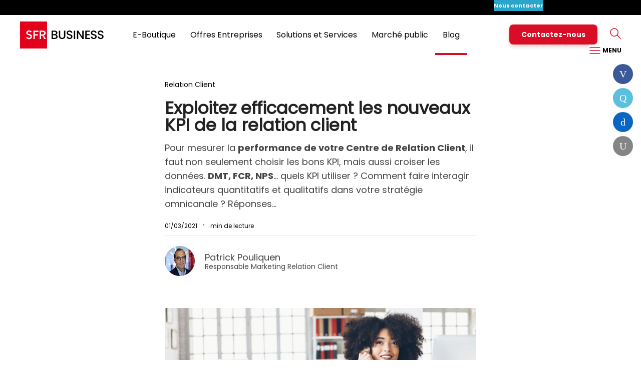

--- FILE ---
content_type: text/html;charset=UTF-8
request_url: https://www.sfrbusiness.fr/room/relation-client/kpi-evaluer-performance-relation-client.html
body_size: 12067
content:
<!DOCTYPE html>
<html prefix="og: http://ogp.me/ns#"><head>
<meta http-equiv="Content-Type" content="text/html; charset=UTF-8" />

  <!-- TEST ALAA -->
<meta http-equiv="X-UA-Compatible" content="IE=edge,chrome=1">
<meta http-equiv="Content-Type" content="text/html; charset=utf-8" />
<title>Exploitez efficacement les nouveaux KPI de la relation client | SFR Business</title>
	

        
    		
				<meta name="Description" content="Pour mesurer la performance de votre centre de relation client, quels sont les différents indicateurs (KPI) disponibles ? et surtout lesquels choisir ?" />
			
			
			
			
			
			
			
			
			
			
        




 
    <script type="text/javascript" src='//static.s-sfr.fr/resources/js/frameworks/jquery/sfr.jquery.js' charset="UTF-8"></script>
 



<link rel="stylesheet" href="//static.s-sfr.fr/resources/css/responsive/responsive.sfr.min.css" />

<!--[if lt IE 9]><script src="///static.s-sfr.fr/resources/js/plugins/jquery/html5shiv.js"></script><![endif]-->
<!--script src="//static.s-sfr.fr/resources/js/responsive/responsive.closure.sfr.min.js"></script-->
<script src="//static.s-sfr.fr/resources/js/utils/jquery.noConflict.js"></script>

<!--script src="//www.sfrbusiness.fr/stats/header.js" charset="UTF-8"></script-->


	<link rel="icon" type="image/png" href="//static.s-sfr.fr/media/favicon.png" />
	<!--[if IE]><link rel="shortcut icon" type="image/x-icon" href="//static.s-sfr.fr/media/favicon.ico" /><![endif]-->

<script>


	
_is_authenticated=false;
_stats_timestamp="1769142894967";
sfrIstConfig=djangoUtils={};





sfrIstConfig.context = 'www.sfrbusiness.fr';
</script>






	<meta property="og:title" content="Exploitez efficacement les nouveaux KPI de la relation client" />
	



	<meta property="og:description" content="Pour mesurer la performance de votre centre de relation client, quels sont les différents indicateurs (KPI) disponibles ? et surtout lesquels choisir ?" />
	



	<meta property="og:image" content="https://static.s-sfr.fr/media/comment_valuer_la_performance_de_votre_centre-de_relation_client_avec_les_kpi_nps_dmt8_ces.jpg" />
	



	<meta property="og:type" content="type" />
	



 	<meta property="og:video" content="video url">
	



 	<meta property="og:video:type" content="video type">
	








	<meta property="og:url" content="https://www.sfrbusiness.fr/room/relation-client/kpi-evaluer-performance-relation-client.html" />
	<meta property="og:site_name" content="SFR" />
	<meta property="fb:admins" content="100002952604097"/>




    <meta name="twitter:card" content="summary_large_image" />



    <meta name="twitter:site" content="https://twitter.com/sfr_business" />



	<meta name="twitter:title" content="Exploitez efficacement les nouveaux KPI de la relation client" />



	<meta name="twitter:url" content="https://www.sfrbusiness.fr/room/relation-client/comment-optimiser-gestion-relation-client-de-son-entreprise.html" />



	<meta name="twitter:description" content="Pour mesurer la performance de votre centre de relation client, quels sont les différents indicateurs (KPI) disponibles ? et surtout lesquels choisir ?" />



	<meta name="twitter:image" content="https://static.s-sfr.fr/media/comment_valuer_la_performance_de_votre_centre-de_relation_client_avec_les_kpi_nps_dmt8_ces.jpg" />












	

<!--END OF SOCIAL-->
<link rel="apple-touch-startup-image" type="image/png" href="//m.sfr.fr/mist/assets/logos/apple-touch-startup.png"/>
<link rel="apple-touch-icon" type="image/png" href="//m.sfr.fr/mist/assets/logos/apple-touch-icon.png" />
<link rel="apple-touch-icon" sizes="114x114" href="//m.sfr.fr/mist/assets/logos/iphone_114x114.png" />

<script type="application/ld+json">
{"@context" : "http://schema.org",
  "@type" : "Organization",
  "logo": "//static.s-sfr.fr/media/sfr_business_logo_white_nobsl-1.png",
  "name" : "SFR Business",
  "url" : "https://www.sfrbusiness.fr",
  "sameAs" : [ "https://www.facebook.com/SFRBusiness",
      "https://twitter.com/sfrbusiness",
      "https://www.linkedin.com/company/sfr-business",
      "https://plus.google.com/+SFRBusiness/",
      "https://www.youtube.com/channel/UCWJ-0EiprKTwQiK6XBNb4Vw"]}
</script>


    
<meta name="viewport" content="width=device-width, initial-scale=1.0, maximum-scale=1.0" />

<meta name="mobile-web-app-capable" content="yes">

<link rel="stylesheet" href="//www.sfrbusiness.fr/resources/css/responsive/new-sbt-responsive.css" />
<link rel="stylesheet" href="//www.sfrbusiness.fr/resources/css/responsive/new-room-responsive.css" />


<script>sfrIstConfig.context='www.sfrbusiness.fr'</script>
<script src="//static.s-sfr.fr/resources/js/responsive/responsive.closure.sfr.min.js"></script>
<script src="//static.s-sfr.fr/stats/sbtH.js" charset="UTF-8"></script>
</head>
<body class="sfrRN">

<!-- header -->

<style>
@font-face{font-family:SR;src:url(//static.s-sfr.fr/assets/fonts/Poppins-Regular.woff2)}
@font-face{font-family:SB;src:url(//static.s-sfr.fr/assets/fonts/Poppins-Bold.woff2)format("woff2")}
@font-face{font-family:SD;src:url(//static.s-sfr.fr/assets/fonts/Poppins-Black.woff2)format("woff2")}
body,#eTbH,#eTbH *{margin:0;padding:0;overflow:visible}
body{margin-top:110px!important}
body.eTo0{overflow:hidden!important}
#eTbH,#eTbH *{font:inherit;box-sizing:border-box;vertical-align:top;padding:0;margin:0}
#eTbH{position:fixed;background:#fff;padding:0;height:110px;font-size:0;z-index:44000;width:100%;left:0;top:0;line-height:1}
#eTbH,#eTbH #M>div>p{box-shadow:0 2px 2px #2222}
#eTbH>*{font-size:0}
#eTbH>div{display:inline-block;background:#fff}
#eTbH a,#eTbH a:hover{text-decoration:none;cursor:pointer;color:#000}
#eTbH #L{width:168px;height:54px;margin:13px 0;object-fit:cover;object-position:left}
#eTbH>div{width:100%;position:absolute;top:0}
#eTbH>div>.A>a{font-size:14px;padding:4px;margin:8px}
#eTbH #M,#eTbH>div>p{display:inline-block;overflow:hidden}
#eTbH p.T>:is(.NC,a,a:hover){color:#fff;margin:3px -3px 3px 3%;padding:0 3px}
#eTbH p.T{text-align:right;font:11px/2 SB,Arial;height:30px;padding:0 40px;width:100%;background:#000}
#eTbH p.T>a:first-child{float:left;margin:0;overflow:hidden;max-width:calc(100% - 420px);text-align:left;white-space:nowrap;text-overflow:ellipsis}
#eTbH p.T>:is(.NC,a):focus-visible{outline:2px solid #fff;outline-offset:0}
#eTbH>div>a{padding:0 8px 0 40px}
#eTbH #M{text-align:right;font:16px/1.2 SR,Arial;height:80px;width:calc(100% - 564px)}
#eTbH #M>div,#eTbH>div a,#eTbH.M>div>a{display:inline-block}
#eTbH #M>div{padding:4px 2% 0;line-height:72px;border-bottom:4px solid #fff0}
#eTbH #M>div:hover,#eTbH>div:not(:hover)>#M>div.A{border-color:#d90d25}
#eTbH #M>div>p{transform:scaleY(0);position:fixed;top:110px;left:0;width:100%;text-align:center;overflow:hidden;background:#fff;border:0 solid #eee;border-width:1px 0}
#eTbH #M>div:hover>p,#eTbH #M>div:has(:focus-visible)>p{transform:scaleY(1)}
#eTbH #M a:focus-visible{outline:2px solid #000;outline-offset:-2px;margin:0 -4px;padding:0 4px}
#eTbH #M p>a:focus-visible{margin:8px -4px;padding:22px 19px}
#eTbH #M>div>p>a{padding:30px 15px;font-size:14px}
#eTbH #M>div>p>a.A{font-family:SB,Arial}
#eTbH #M+p{width:348px;padding:25px 39px 8px 0;text-align:right}
#eTbH #M+p>a{position:relative;display:inline-block}
#eTbH #M+p>a#E{font:14px/16px SB,Arial;padding:12px 24px;margin:-6px 0 0;color:white;width:auto;border-radius:8px;background:#d90d25;box-shadow:0 4px 8px #9003;transition:box-shadow .2s;user-select:none}
#eTbH #M+p>a#E:hover{box-shadow:0 4px 8px #9005}
#eTbH #M+p>button{height:24px;margin-left:24px;padding-left:24px;background:#fff no-repeat;background-size:24px}
#eTbH #M+p>#S{background-image:url(//static.s-sfr.fr/assets/pictos/rechercher_40_rouge.svg)}
#eTbH #M+p>#B{background-image:url(//static.s-sfr.fr/assets/pictos/Burger_40_rouge.svg);color:#000;font:12px/1 SB,Arial}
#eTbH.C a#M:after{content:attr(data-nm);color:#d90d25;display:block;position:absolute;top:-9px;right:-9px}
#eTbH.C a#E:after{content:"";background:#d90d25;width:7px;height:7px;display:block;position:absolute;top:-5px;right:-9px;border-radius:4px}
#eTbH>#C,xxx#eTbH>#P,#eTbH>#N{display:none}
#eTbH>#C{position:absolute;width:25px;top:32px;right:40px;cursor:pointer}
#eTbH>#P{position:fixed;width:100%;margin:0;height:calc(100vh - 90px);top:90px;left:0;background:#fff;padding:20px 40px;overflow-y:auto;border:0}
#eTbH.S>#P{background:#0005;padding:0}
#eTbH>#P a{color:#444}
#eTbH>#P a:hover{color:#888}
#eTbH>#P a:hover span{color:#888!important}
#eTbH>#P>div>p{font:34px/1.2 SD,Arial;padding:20px 0;text-transform:uppercase}
#eTbH #P span{color:#d90d25}
#eTbH #P a:hover span{color:#d90d25}
#eTbH>#P>.B{margin:0 auto;max-width:992px}
#eTbH>#P>div>div{display:inline-block;width:33.2%;padding:0 5% 0 0}
#eTbH>#P>div>div>div{margin:20px 0 44px}
#eTbH>#P>div>div>div>p{font:14px/1.2 SR,Arial;color:#444;margin:0 0 18px}
#eTbH>#P>div>div>a,#eTbH>#P>div>div>div>p b{font:16px/1.2 SB,Arial;color:#222}
#eTbH>#P>div>div>a{display:block;margin:20px 0 30px;padding-left:30px;background:#fff no-repeat;background-size:20px}
#eTbH>#P img{display:inline;height:26px;margin-top:-3px}
#eTbH>#P>.B>.L{border-top:1px solid #ccc;width:100%;margin:48px auto 0;padding:0;text-align:center}
#eTbH>#P>.B>.L>a{display:inline-block;font:12px/1.2 Arial;color:#888;padding:20px 20px 0 20px}
#eTbH>#P>.S{height:90px;background:#fff}

#eTbH>#P form{position:relative;text-align:center;padding:19px 0;max-width:692px;width:90%;margin:0 auto}
#eTbH>#P [name]{outline:none;width:100%;padding:16px 64px;font:16px/18px SR,Arial;border:1px solid #d2d2d2;border-radius:8px;background:url(//static.s-sfr.fr/assets/pictos/rechercher_40_rouge.svg) no-repeat 16px 8px;background-size:36px}
#eTbH>#P [name]:focus+span{position:absolute;left:0;top:0;font:12px/16px SR,Arial;color:#777}
#eTbH>#P [name]~button{display:inline-block;height:52px;width:64px;margin-left:-64px;padding:9px;text-align:center;font:13px/16px SB,Arial;color:#000;background:#f2f2f2;border:1px solid #d2d2d2;border-radius:0 7px 7px 0}

#eTbH>#N>:is(a,.eTc2c){display:inline-block;font:16px/1.2 SR,Arial;margin:30px 20px}
#eTbH>#N img{height:20px;padding:0 9px 0 0}
#eTbH>#N>a:has(.number){background:#fff;margin:28px 0 0 20px;padding:0;border:1px solid #6663}
#eTbH>#N .number{position:relative;display:inline-block;color:#78b41e;font:bold 18px/1 Arial;padding:3px 6px}
#eTbH>#N .number:after{display:block;background:#fff;height:9px;width:9px;position:absolute;top:8px;right:-4px;content:"";transform:rotate(45deg)}
#eTbH>#N p{font:11px/1 Arial;text-align:left;color:#fff;background:#78b41e;float:right;margin:-2px 6px -2px 0;padding:3px 6px 3px 12px}

#eTbH.M{height:90px;position:fixed;z-index:64000}
#eTbH.M #L{height:54px;margin:18px 0}
#eTbH.M>div>*,#eTbH.M #M,#eTbH.M>#P>div{display:none}
/*#eTbH.F>#C,#eTbH.M>#C,#eTbH.M>#P,#eTbH.S>#P>.S,#eTbH.B>#P>.B,#eTbH.E>#P>.E{display:block}*/
#eTbH.F>#C,#eTbH.M>#C,#eTbH.S>#P>.S,#eTbH.B>#P>.B,#eTbH.E>#P>.E{display:block}
#eTbH.F>#C{z-index:9;top:9px;right:9px}

#eTbH.EC{height:60px}
#eTbH.EC #L{width:auto;height:36px;margin:12px 0}
#eTbH.EC.F,#eTbH.EC p>a{display:none}
#eTbH.EC p>a[href*=assistance]{display:inline-block}

#eTbH button{cursor:pointer}
#eTbH button.X{position:fixed;width:25px;height:25px;top:28px;right:40px;background:url(//static.s-sfr.fr/assets/pictos/croix_40_rouge.svg) 0/cover}

@media (min-width:768px){#eTbH.F>p,#eTbH.F>div{display:none}}
#eTbH.F{height:80px}
#eTbH.F>#N{display:inline-block;text-align:center;min-height:50px}

@media (max-width:767.9px){
body{margin-top:60px!important}
#eTbH{height:60px;padding:0}
#eTbH>div{width:100%;padding:10px 0 0 20px}
#eTbH>div>a{padding:0}
#eTbH #L,#eTbH.M #L{width:auto;height:38px;margin:0}
#eTbH #M,#eTbH>div>.T{display:none}
#eTbH #M+p{width:calc(100% - 148px);padding:8px 0}
#eTbH #M+p>a#E{height:30px;margin:-3px 4% 0 0;font:10px/26px SB,Arial;padding:2px 6px;text-align:center}
#eTbH div#M+p>a{margin-left:4%;width:27px}
#eTbH.M{height:60px}
#eTbH.M>#C{top:17px;right:20px}
#eTbH>#P{height:calc(100vh - 60px);top:60px;padding:0 20px}
#eTbH>#P>div>p{display:none}
#eTbH>#P>div>div{width:100%;padding:0}/mix
#eTbH>#P>div>div>div>p{position:relative}
#eTbH>#P>div>div>div>p a{display:inline-block;width:100%}
#eTbH.ac [name]{border-radius:7px 7px 0 0}
#eTbH.ac button{border-radius:0 7px 0 0}
#eTbH ul.ac{max-width:none}
#eTbH.F>#N{position:fixed;left:0;width:100%;background:#fff;border-bottom:2px solid #eee}
#eTbH.F>#N>a{width:208px;margin:0 40px 8px;padding:4px 0}
#eTbH.F>#N>a+a+a{width:auto;padding:0;margin:0 0 8px}
#eTbH.F>#N p{display:block}
#eTbH.EC>div>p{display:inline-block}
}
</style>
<header id=eTbH>
<div>
 <div role=application><a href="#eTp">Passer au contenu principal</a><a href="#">Passer &#224; la recherche</a><a href="#eTbF">Passer au pied de page</a></div>
 <p class=T><a></a><a onclick="eTevt('click_header','particuliers')" href="https://www.sfr.fr">Particuliers</a><a onclick="eTevt('click_header','pro')" href="https://pro.sfr.fr">Pro</a><button class=NC aria-label="Ouvrir le menu Nous contacter">Nous contacter</button><a onclick="eTevt('click_header','Assistance')" href="https://www.sfrbusiness.fr/assistance/">Assistance</a><a onclick="eTevt('click_header','Espace Client')" href="https://www.sfrbusiness.fr/espace-client/authentification/#/login/authentification">Espace Client</a></p>
 <a href="https://www.sfrbusiness.fr" onclick="eTevt('click_header','Logo')"><img id="L" src="//static.s-sfr.fr/assets/logos/SFR_Business.svg" alt="Accueil SFR Business"/></a>
<div id=M><div><a onclick="eTevt('click_header','bol')" href="https://www.sfrbusiness.fr/boutique-entreprise/" data-hi="#/boutique-entreprise(/|$)">E-Boutique</a><p><a onclick="eTevt('click_header','bol internet')" href="https://www.sfrbusiness.fr/boutique-en-ligne/internet-haut-debit-entreprise" data-hi="https://www#/boutique-en-ligne/internet-haut-debit-entreprise(/|$)">Offre Internet</a><a onclick="eTevt('click_header','bol forfait')" href="https://www.sfrbusiness.fr/boutique-en-ligne/forfait-mobile-entreprise?is5G=false&amp;type=ForfaitSeul&amp;engagement=24" data-hi="https://www#/boutique-en-ligne/forfait-mobile-entreprise?is5G=false&amp;type=ForfaitSeul&amp;engagement=24(/|$)">Offre Mobile</a><a onclick="eTevt('click_header','bol tel fixe')" href="https://www.sfrbusiness.fr/boutique-en-ligne/telephonie-fixe" data-hi="https://www#/boutique-en-ligne/telephonie-fixe(/|$)">T&#233;l&#233;phonie fixe</a><a onclick="eTevt('click_header','bol smartphone')" href="https://www.sfrbusiness.fr/boutique-en-ligne/smartphone-entreprise?is5G=false&amp;isPromo=false&amp;isEsim=false" data-hi="https://www#/boutique-en-ligne/smartphone-entreprise?is5G=false&amp;isPromo=false&amp;isEsim=false(/|$)">Smartphones</a></p></div><div><a tabindex=0>Offres Entreprises</a><p><a onclick="eTevt('click_header','tel mobile')" href="https://www.sfrbusiness.fr/telephonie-mobile/" data-hi="#/telephonie-mobile(/|$)">Mobile</a><a onclick="eTevt('click_header','tel fixe')" href="https://www.sfrbusiness.fr/communications-unifiees/" data-hi="#/communications-unifiees(/|$)">T&#233;l&#233;phonie Fixe</a><a onclick="eTevt('click_header','internet')" href="https://www.sfrbusiness.fr/internet/" data-hi="#/internet(/|$)">Internet</a><a onclick="eTevt('click_header','secu internet')" href="https://www.sfrbusiness.fr/securite-internet/" data-hi="#/securite-internet(/|$)">S&#233;curit&#233; Internet</a><a onclick="eTevt('click_header','relation client')" href="https://www.sfrbusiness.fr/relation-client/" data-hi="#/relation-client(/|$)">Relation Client</a></p></div><div><a tabindex=0>Solutions et Services</a><p><a onclick="eTevt('click_header','com u')" href="https://www.sfrbusiness.fr/communications-unifiees/" data-hi="#/communications-unifiees(/|$)">Collaboration et Relation Client</a><a onclick="eTevt('click_header','reseaux')" href="https://www.sfrbusiness.fr/reseaux/" data-hi="#/reseaux(/|$)">R&#233;seaux d&#39;entreprise</a><a onclick="eTevt('click_header','cybersecu')" href="https://www.sfrbusiness.fr/securite-informatique/" data-hi="#/securite-informatique(/|$)">S&#233;curit&#233; informatique</a><a onclick="eTevt('click_header','iot')" href="https://www.sfrbusiness.fr/m2m-iot/" data-hi="#/m2m-iot(/|$)">IoT / M2M</a><a onclick="eTevt('click_header','cloud')" href="https://www.sfrbusiness.fr/infrastructure-it/" data-hi="#/infrastructure-it(/|$)">Infrastructure IT</a></p></div><div><a onclick="eTevt('click_header','secteur')" href="https://www.sfrbusiness.fr/secteur-public/" data-hi="#/secteur-public(/|$)">March&#233; public</a><p><a onclick="eTevt('click_header','secteur')" href="https://www.sfrbusiness.fr/secteur-public/" data-hi="#/secteur-public(/|$)">Secteur public</a><a onclick="eTevt('click_header','caih')" href="https://www.sfrbusiness.fr/secteur-public/caih/" data-hi="#/secteur-public/caih(/|$)">March&#233; CAIH</a><a onclick="eTevt('click_header','ugap')" href="https://www.sfrbusiness.fr/secteur-public/ugap/" data-hi="#/secteur-public/ugap(/|$)">March&#233; UGAP</a><a onclick="eTevt('click_header','la canut')" href="https://www.sfrbusiness.fr/secteur-public/la-canut/" data-hi="#/secteur-public/la-canut(/|$)">March&#233; La Canut</a></p></div><div><a onclick="eTevt('click_header','room')" href="https://www.sfrbusiness.fr/room/" data-hi="#/room(/|$)">Blog</a><p><a onclick="eTevt('click_header','room 5g')" href="https://www.sfrbusiness.fr/room/5g/" data-hi="#/room/5g(/|$)">5G</a><a onclick="eTevt('click_header','room mobile')" href="https://www.sfrbusiness.fr/room/mobilite/" data-hi="#/room/mobilite(/|$)">Mobilit&#233;</a><a onclick="eTevt('click_header','room com u')" href="https://www.sfrbusiness.fr/room/communications-unifiees/" data-hi="#/room/communications-unifiees(/|$)">Communications Unifi&#233;es</a><a onclick="eTevt('click_header','room reseaux')" href="https://www.sfrbusiness.fr/room/internet-et-reseaux/" data-hi="#/room/internet-et-reseaux(/|$)">R&#233;seaux et Cloud </a><a onclick="eTevt('click_header','room iot')" href="https://www.sfrbusiness.fr/room/internet-des-objets/" data-hi="#/room/internet-des-objets(/|$)">Internet des Objets </a><a onclick="eTevt('click_header','room cybersecu')" href="https://www.sfrbusiness.fr/room/securite/" data-hi="#/room/securite(/|$)">Cybers&#233;curit&#233; </a><a onclick="eTevt('click_header','room rc')" href="https://www.sfrbusiness.fr/room/relation-client/" data-hi="#/room/relation-client(/|$)">Relation Client </a></p></div></div><p><a id="E" onclick="eTevt('click_header','contactez nous')" href="https://www.sfrbusiness.fr/contacter-sfr-business/">Contactez-nous</a><button id=S></button><button id=B>&nbsp;MENU</button></p>
</div>
<dialog id=P>
 <div class="B"><p>Nos offres et solutions SFR Business</p><div><a style="background-image:url(//static.s-sfr.fr/assets/pictos/mail_40_rouge.svg)" onclick="eTevt('click_header','contactez nous')" href="https://www.sfrbusiness.fr/contacter-sfr-business/">Contactez-nous</a><div><p><b><a onclick="eTevt('click_header','bol')" href="https://www.sfrbusiness.fr/boutique-entreprise/" data-hi="#/boutique-entreprise(/|$)">E-Boutique</a></b></p><p><a onclick="eTevt('click_header','bol internet')" href="https://www.sfrbusiness.fr/boutique-en-ligne/internet-haut-debit-entreprise" data-hi="https://www#/boutique-en-ligne/internet-haut-debit-entreprise(/|$)">Offre Internet</a></p><p><a onclick="eTevt('click_header','bol forfait')" href="https://www.sfrbusiness.fr/boutique-en-ligne/forfait-mobile-entreprise?is5G=false&amp;type=ForfaitSeul&amp;engagement=24" data-hi="https://www#/boutique-en-ligne/forfait-mobile-entreprise?is5G=false&amp;type=ForfaitSeul&amp;engagement=24(/|$)">Offre Mobile</a></p><p><a onclick="eTevt('click_header','bol tel fixe')" href="https://www.sfrbusiness.fr/boutique-en-ligne/telephonie-fixe" data-hi="https://www#/boutique-en-ligne/telephonie-fixe(/|$)">T&#233;l&#233;phonie fixe</a></p><p><a onclick="eTevt('click_header','bol smartphone')" href="https://www.sfrbusiness.fr/boutique-en-ligne/smartphone-entreprise?is5G=false&amp;isPromo=false&amp;isEsim=false" data-hi="https://www#/boutique-en-ligne/smartphone-entreprise?is5G=false&amp;isPromo=false&amp;isEsim=false(/|$)">Smartphones</a></p></div><div><p><b><a tabindex=0>Offres Entreprises</a></b></p><p><a onclick="eTevt('click_header','tel mobile')" href="https://www.sfrbusiness.fr/telephonie-mobile/" data-hi="#/telephonie-mobile(/|$)">Mobile</a></p><p><a onclick="eTevt('click_header','tel fixe')" href="https://www.sfrbusiness.fr/communications-unifiees/" data-hi="#/communications-unifiees(/|$)">T&#233;l&#233;phonie Fixe</a></p><p><a onclick="eTevt('click_header','internet')" href="https://www.sfrbusiness.fr/internet/" data-hi="#/internet(/|$)">Internet</a></p><p><a onclick="eTevt('click_header','secu internet')" href="https://www.sfrbusiness.fr/securite-internet/" data-hi="#/securite-internet(/|$)">S&#233;curit&#233; Internet</a></p><p><a onclick="eTevt('click_header','relation client')" href="https://www.sfrbusiness.fr/relation-client/" data-hi="#/relation-client(/|$)">Relation Client</a></p></div></div><div><div><p><b><a tabindex=0>Solutions et Services</a></b></p><p><a onclick="eTevt('click_header','com u')" href="https://www.sfrbusiness.fr/communications-unifiees/" data-hi="#/communications-unifiees(/|$)">Collaboration et Relation Client</a></p><p><a onclick="eTevt('click_header','reseaux')" href="https://www.sfrbusiness.fr/reseaux/" data-hi="#/reseaux(/|$)">R&#233;seaux d&#39;entreprise</a></p><p><a onclick="eTevt('click_header','cybersecu')" href="https://www.sfrbusiness.fr/securite-informatique/" data-hi="#/securite-informatique(/|$)">S&#233;curit&#233; informatique</a></p><p><a onclick="eTevt('click_header','iot')" href="https://www.sfrbusiness.fr/m2m-iot/" data-hi="#/m2m-iot(/|$)">IoT / M2M</a></p><p><a onclick="eTevt('click_header','cloud')" href="https://www.sfrbusiness.fr/infrastructure-it/" data-hi="#/infrastructure-it(/|$)">Infrastructure IT</a></p></div><div><p><b><a onclick="eTevt('click_header','secteur')" href="https://www.sfrbusiness.fr/secteur-public/" data-hi="#/secteur-public(/|$)">March&#233; public</a></b></p><p><a onclick="eTevt('click_header','secteur')" href="https://www.sfrbusiness.fr/secteur-public/" data-hi="#/secteur-public(/|$)">Secteur public</a></p><p><a onclick="eTevt('click_header','caih')" href="https://www.sfrbusiness.fr/secteur-public/caih/" data-hi="#/secteur-public/caih(/|$)">March&#233; CAIH</a></p><p><a onclick="eTevt('click_header','ugap')" href="https://www.sfrbusiness.fr/secteur-public/ugap/" data-hi="#/secteur-public/ugap(/|$)">March&#233; UGAP</a></p><p><a onclick="eTevt('click_header','la canut')" href="https://www.sfrbusiness.fr/secteur-public/la-canut/" data-hi="#/secteur-public/la-canut(/|$)">March&#233; La Canut</a></p></div><div><p><b><a onclick="eTevt('click_header','room')" href="https://www.sfrbusiness.fr/room/" data-hi="#/room(/|$)">Blog</a></b></p><p><a onclick="eTevt('click_header','room 5g')" href="https://www.sfrbusiness.fr/room/5g/" data-hi="#/room/5g(/|$)">5G</a></p><p><a onclick="eTevt('click_header','room mobile')" href="https://www.sfrbusiness.fr/room/mobilite/" data-hi="#/room/mobilite(/|$)">Mobilit&#233;</a></p><p><a onclick="eTevt('click_header','room com u')" href="https://www.sfrbusiness.fr/room/communications-unifiees/" data-hi="#/room/communications-unifiees(/|$)">Communications Unifi&#233;es</a></p><p><a onclick="eTevt('click_header','room reseaux')" href="https://www.sfrbusiness.fr/room/internet-et-reseaux/" data-hi="#/room/internet-et-reseaux(/|$)">R&#233;seaux et Cloud </a></p><p><a onclick="eTevt('click_header','room iot')" href="https://www.sfrbusiness.fr/room/internet-des-objets/" data-hi="#/room/internet-des-objets(/|$)">Internet des Objets </a></p><p><a onclick="eTevt('click_header','room cybersecu')" href="https://www.sfrbusiness.fr/room/securite/" data-hi="#/room/securite(/|$)">Cybers&#233;curit&#233; </a></p><p><a onclick="eTevt('click_header','room rc')" href="https://www.sfrbusiness.fr/room/relation-client/" data-hi="#/room/relation-client(/|$)">Relation Client </a></p></div></div><div><a style="background-image:url(//static.s-sfr.fr/assets/pictos/profil_notif_40_rouge.svg)" onclick="eTevt('click_header','particuliers')" href="https://www.sfr.fr">Particuliers</a><a style="background-image:url(//static.s-sfr.fr/assets/pictos/profil_notif_40_rouge.svg)" onclick="eTevt('click_header','pro')" href="https://pro.sfr.fr">Pro</a><button class=NC aria-label="Ouvrir le menu Nous contacter">Nous contacter</button><a style="background-image:url(//static.s-sfr.fr/assets/pictos/service_client_40_rouge.svg)" onclick="eTevt('click_header','Assistance')" href="https://www.sfrbusiness.fr/assistance/">Assistance</a><a style="background-image:url(//static.s-sfr.fr/assets/pictos/profil_40_rouge.svg)" onclick="eTevt('click_header','Espace Client')" href="https://www.sfrbusiness.fr/espace-client/authentification/#/login/authentification">Espace Client</a></div></div>
 
 <div class=S><form action="https://www.sfrbusiness.fr/recherche/" method=get><input type=text name=q maxlength=400 autocomplete=off aria-label="Rechercher sur sfrbusiness.fr" placeholder="Rechercher sur sfrbusiness.fr"><span>Rechercher sur sfrbusiness.fr</span><button type=submit>OK</button><ul class=ac></ul></form></div>
 <button class=X>Fermer</button>
</dialog>
<div id=N>
 <button class=eTc2c data-cid=563ca65b80df1a0f208b4567><img src="//static.s-sfr.fr/assets/pictos/service_client_40_rouge.svg">Me faire rappeler</button>
 <a href="https://www.sfrbusiness.fr/contact/" onclick="eTevt('click_header','Ecrivez-nous')"><img src="//static.s-sfr.fr/assets/pictos/mail_40_rouge.svg">Nous &#233;crire</a>
 <a href="tel:0805702454" onclick="eTevt('click_header','Appelez-nous')"><span class=number>0 805 70 24 54</span><p>Service &amp;<br>appel gratuits</p></a>
 <button class=X>Fermer</button>
</div>
</header>
<div id=eTp></div>
<script>!function(W,_){if(_=W._eT){
var h=_('#eTbH'),H=h._,B=_('body'),q=H('[name=q]'),Z=H('div>div',0),P=H('#P'),A,X=P._('.X')[0];
_(W).ev('scroll',e=>h.C('F',W.scrollY>40?0:1)).ev('keydown',e=>{
 if(e.keyCode==9&&P[0].open){
 var b=e.shiftKey,F=P._(':focus')[0],f=o=>o.focus()&e.preventDefault();
 console.log(F,A,X)
 if(F==(b?A:X))f(b?X:A)
 if(!F)f(b?A:X)}});
H('#S,#B').cl(e=>{e=e.target.id;A=P._('.'+e)._('a[href],input,button')[0];h.C('S',1).C('B',1).C('M '+e);B.C('eTo0');P[0].showModal()});
H('.NC').cl(e=>h.C('F').C('M',1)&B.C('eTo0',1));
H('[data-hi]').E(function(o,v){v=_(o).at('data-hi');if(v&&_.M(v))_(o).C('A').P('DIV').C('A')});
H('.eTc2c').cl(function(){eTevt('click_header_sticky','Soyez rappel&#233;');_.popin('https://appel.sfrbusiness.fr/webcallback_form?V=2&CAMPAIGN_ID='+_(this).at('data-cid'),384,384,64)});
Z._('a').ev('focus',e=>Z.C('A')).ev('blur',e=>Z.C('A',1)).cl(e=>{e.preventDefault();e=_(e.target).at('href');if(e=='#')q[0].focus();else _(e).at('tabindex',-1)[0].focus()});
H('#N .X').cl(e=>h.C('F',1));
H('#P .X').cl(e=>P[0].close());
P.ev('close',e=>h.C('M',1).C('F',1)&B.C('eTo0',1)).ev('keyup')

}}(window)</script>




<div class="sfr-bt">
<main id="article_main">
    <article>


<section id="title_block">
    
    <span class="rubric">Relation Client</span>
    
    
    <h1>Exploitez efficacement les nouveaux KPI de la relation client</h1>
    
    <p>Pour mesurer la <strong>performance de votre Centre de Relation Client</strong>, il faut non seulement choisir les bons KPI, mais aussi croiser les données. <strong>DMT, FCR, NPS</strong>… quels KPI utiliser ? Comment faire interagir indicateurs quantitatifs et qualitatifs dans votre stratégie omnicanale ? Réponses…</p>
    <div class="dateReadTime">
        <span class="date">01/03/2021</span>
        <span class="readTime"></span> min de lecture
    </div>
</section>
    

    
<!--[TIILTA-INJECTED:sbt.room:elements/injections/new-room/page-article/lame-auteur-light.mvel:tiilta_import_169711]-->

<section class="author">
    <div class="author_img" style="background-image:url('//static.s-sfr.fr/media/portrait-miniature-p-pouliquen-2.jpg')" alt="Patrick Pouliquen "></div>
    <div class="author_info">
        
        <span class="author_name">Patrick Pouliquen </span>
        
        
        <span class="author_position">Responsable Marketing Relation Client</span>
        
        
    </div>
</section>
<!--[END-TIILTA-INJECTION:sbt.room:elements/injections/new-room/page-article/lame-auteur-light.mvel:tiilta_import_169711]-->




<!--[TIILTA-INJECTED:sbt.room:elements/injections/new-room/page-article/lame-article-light.mvel:tiilta_import_843282]--><section class="article_block">
    
    <img src="https://static.s-sfr.fr/media/comment_valuer_la_performance_de_votre_centre-de_relation_client_avec_les_kpi_nps_dmt8_ces.jpg" alt="">
    
    
    <div>
        <span></span>
        
        
        <h2></h2>
        <p></p>
    </div>
    
    
    
    
</section><!--[END-TIILTA-INJECTION:sbt.room:elements/injections/new-room/page-article/lame-article-light.mvel:tiilta_import_843282]-->
<!--[TIILTA-INJECTED:sbt.room:elements/injections/new-room/page-article/lame-article.mvel:tiilta_import_842803]-->

<section class="article_block">
    
    
    <div>
        <span></span>
        
        
        <h2></h2>
        <p></p>
    </div>
    
    
    <h2>Les KPI historiques pour mesurer l’accessibilité de votre Centre de Relation Client</h2>
    
    
    <p>Un service difficilement joignable dégrade considérablement la relation client. D’où l’importance d’évaluer son accessibilité. À ce titre, certains <strong>KPI quantitatifs</strong> sont incontournables :</p><ul><li>Le <strong>taux de décroché</strong>, corollaire du taux d’abandon, mesure la <strong>proportion d’appels répondus</strong> dans le total des appels entrants.&nbsp;</li><br><li>Le <strong>temps d’attente</strong> : combien de temps le client est-il invité à patienter avant d’être mis en relation ? A noter : l’indicateur de délai de réponse à un email ou sur un chat doit également être intégré dans le cadre d’un parcours client omnicanal.&nbsp;</li></ul><p>Temps d’attente et délai de réponse sont alors étudiés eu égard au canal, car le niveau de tolérance varie d’un canal à l’autre – le client patiente plus volontiers après l’<strong>envoi d’un email</strong>, alors qu’il attend une <strong>réponse instantanée par chat.</strong></p><p><br></p><p>Ces KPI sont indispensables pour mesurer l’accessibilité de votre Centre de Relation Client. Ils vous sont utiles pour adapter votre stratégie de <strong>planification des ressources</strong>.</p><p>Exemple : les appels SAV accusent un temps d’attente supérieur aux appels au service administratif ? Le SAV est prioritaire, vous devez réaffecter vos ressources pour réduire le temps d’attente.</p>
</section><!--[END-TIILTA-INJECTION:sbt.room:elements/injections/new-room/page-article/lame-article.mvel:tiilta_import_842803]-->
<!--[TIILTA-INJECTED:sbt.room:elements/injections/new-room/page-article/lame-article.mvel:tiilta_import_842803]-->

<section class="article_block">
    
    
    <div>
        <span></span>
        
        
        <h2></h2>
        <p></p>
    </div>
    
    
    
    <h3>Des KPI pour faire monter vos téléconseillers en compétences</h3><p>D’autres KPI traditionnels sont utiles pour améliorer la productivité de votre Centre de Relation Client, notamment dans le cadre de la <strong>virtualisation des centres de contacts</strong>. Il s’agit de <strong>mesurer la performance de vos téléconseillers</strong> à l’échelle individuelle, grâce à des indicateurs classiques : le nombre d'appels traités par un téléconseiller ou encore la durée entre chaque appel. Au vu des résultats, vous envisagez par exemple :</p><ul><li>De <strong>stimuler la performance</strong> individuelle en fixant de nouveaux objectifs.</li><li>De <strong>redéfinir vos équipes </strong>pour améliorer votre pilotage opérationnel.</li></ul><p>A noter : <strong>la DMT (indicateur de durée moyenne de traitements des appels)</strong> aide également au pilotage opérationnel, dans un objectif de gain de productivité. Mais attention, il est primordial de le mettre en balance avec l’exigence de qualité de la relation client. Un client expédié par un téléconseiller, soucieux de gagner en productivité, ne sera pas nécessairement satisfait… Pour tirer parti de ce KPI, il est donc impératif de l’<strong>analyser au cas par cas</strong>, au regard des demandes spécifiques des clients.<br></p>
</section><!--[END-TIILTA-INJECTION:sbt.room:elements/injections/new-room/page-article/lame-article.mvel:tiilta_import_842803]-->
<!--[TIILTA-INJECTED:sbt.room:elements/injections/new-room/page-article/lame-article.mvel:tiilta_import_842803]-->

<section class="article_block">
    
    
    <div>
        <span></span>
        
        
        <h2></h2>
        <p></p>
    </div>
    
    
    <h2>Des KPI qualitatifs pour mesurer la satisfaction client</h2>
    
    
    <p>Pour <a href="https://www.sfrbusiness.fr/room/relation-client/comment-optimiser-gestion-relation-client-de-son-entreprise.html">optimiser la relation client</a>, enrichissez votre approche quantitative grâce aux indicateurs de performance qualitative.

Le taux de résolution au 1<sup>er</sup> contact (<strong>FCR, pour « first call resolution »</strong>) présente 2 intérêts. Ce KPI vous permet tout d’abord d’<strong>évaluer la satisfaction client</strong> : plus le taux est élevé, meilleure est la satisfaction. Le FCR en outre sert à désengorger votre service : vous prenez les mesures nécessaires à augmenter le taux, pour <strong>réduire le nombre d’appels</strong>.&nbsp;</p><p><br></p><p>Le taux de transfert vers les <strong>services self-care</strong>, ou taux de digitalisation des contacts client, joue un rôle similaire. Vous calculez le nombre d’appels redirigés (automatiquement de préférence) vers des services self-care en ligne – FAQ, conseiller virtuel, forum communautaire… Un bon moyen de mieux ventiler les demandes : vous <strong>recentrez le Centre de Relation Client</strong> sur les appels à forte valeur ajoutée, vous améliorez l’<a href="https://www.sfrbusiness.fr/room/relation-client/3-conseils-pour-placer-experience-client-au-centre-de-votre-organisation.html">expérience client</a>&nbsp;(et l’expérience de vos collaborateurs !) en optimisant le <strong>parcours omnicanal</strong>.
</p>
</section><!--[END-TIILTA-INJECTION:sbt.room:elements/injections/new-room/page-article/lame-article.mvel:tiilta_import_842803]-->
<!--[TIILTA-INJECTED:sbt.room:elements/injections/new-room/page-article/lame-article.mvel:tiilta_import_842803]-->

<section class="article_block">
    
    
    <div>
        <span></span>
        
        
        <h2></h2>
        <p></p>
    </div>
    
    
    
    <h3>Les nouveaux KPI pour recentrer vos efforts sur le client</h3><p>Le téléphone n’étant plus le seul canal de communication, de nouveaux KPI voient le jour pour améliorer la relation client dans le cadre de votre stratégie omnicanale. Un client fait une<strong> recherche sur votre site web</strong>, utilise<strong> le chat en ligne</strong> pour une question simple, puis contacte votre service pour conforter sa décision d’achat. Mesurez la performance de votre relation client à tous les stades de son parcours, aussi complexe soit-il.<br></p><p><br></p><p>Les <strong>3 KPI à exploiter pour mesurer la performance de sa relation client </strong>:</p><ul><li>Le <strong>CES (Customer Effort Score)</strong> évalue le degré d’effort à déployer par le client pour obtenir une réponse. Le nombre de clics et les délais de réponses sont notamment calculés pour mesurer le CES. L’effort est trop élevé ? Mettez en œuvre les moyens nécessaires à simplifier le parcours client.</li><br><li>Les <strong>Speech Text Analytics</strong> sur les retranscriptions des appels téléphoniques et autres messages détectent automatiquement les clients mécontents et permettent d’identifier les motifs d’insatisfaction. En cas de problème récurrent, vous adoptez les mesures correctives adaptées.</li><br><li>Le <strong>NPS (Net Promoter Score)</strong> mesure la satisfaction client de la manière la plus directe. Quel que soit le canal utilisé, le client est invité à évaluer la qualité du service et l’efficacité de son interlocuteur à traiter la demande, et ce directement à l’issue de l’échange.</li></ul>
</section><!--[END-TIILTA-INJECTION:sbt.room:elements/injections/new-room/page-article/lame-article.mvel:tiilta_import_842803]-->
<!--[TIILTA-INJECTED:sbt.room:elements/injections/new-room/page-article/lame-aLireAussi.mvel:tiilta_import_876533]-->

<section class="toRead_block">
    <a id="" onclick="eTevt('click_page','');" href="https://www.sfrbusiness.fr/room/relation-client/erreurs-marketing-sms.html">
        <span class="toRead_title">À lire aussi</span>
        <div class="toRead_info__block">
            <img class="toRead_img" style="background-image:url('https://static.s-sfr.fr/media/sms_pro.jpg')" alt="">
            <div class="toRead_info">
                 
                 
                <p class="toRead_infoText">Campagnes marketing par SMS : les erreurs à ne pas commettre <span class="redBulletPoint_block" href="#" aria-hidden="true"><span class="redBulletPoint"></span></span></p>
                
            </div>
        </div>
    </a>
</section><!--[END-TIILTA-INJECTION:sbt.room:elements/injections/new-room/page-article/lame-aLireAussi.mvel:tiilta_import_876533]-->
<!--[TIILTA-INJECTED:sbt.room:elements/injections/new-room/page-article/lame-article.mvel:tiilta_import_842803]-->

<section class="article_block">
    
    
    <div>
        <span></span>
        
        
        <h2></h2>
        <p></p>
    </div>
    
    
    <h2>Croisez les données pour évaluer la performance de votre relation client</h2>
    
    
    <p>Quand l’entreprise adopte une stratégie omnicanale et particulièrement dans le contexte actuel de <strong>relation client à distance</strong>, la relation client doit être évaluée dans sa globalité. Dans cet objectif, l’usage des KPI historiques reste en appui des nouveaux KPI : <strong>choisissez les indicateurs en fonction de vos objectifs</strong>&nbsp;et <strong>accordez de l’attention à un ensemble d’indicateurs</strong> plutôt qu’à un seul.</p><p>&nbsp;</p><p>Le <strong>NPS</strong>, par exemple, <strong>complètera les données de temps d’attente et de délai de réponse</strong> : à NPS faible et temps d’attente élevé, il est très probable que l’insatisfaction provienne de ce temps d’attente élevé. Autre exemple : vous déduirez de l’analyse des <strong>Speech Text Analytics,</strong> l’insatisfaction systématique des clients en contact avec un téléconseiller en particulier.</p><p><br></p><p>Une fois vos données de KPI en main, vous orientez vos actions pour optimiser votre relation client. Equipez-vous d’une <strong>solution de Centre de Relation Client</strong> performante ! Choisissez un outil axé sur la satisfaction client : vous tirez parti de vos KPI facilement et rapidement sur la base d’une analyse automatisée tout au long du parcours client, vous mettez automatiquement en œuvre les actions adaptées pour gagner en productivité…</p>
</section><!--[END-TIILTA-INJECTION:sbt.room:elements/injections/new-room/page-article/lame-article.mvel:tiilta_import_842803]-->
<!--[TIILTA-INJECTED:sbt.room:elements/injections/new-room/page-article/lame-CTA.mvel:tiilta_import_456543]-->

<section class="CTA_block" style="background-image:url('//static.s-sfr.fr/media/visuel-gcc-cta.png')" alt="Global Contact Center">
    
    <h2>Global Contact Center</h2>
    
    
    <span>La solution clé en main pour optimiser simplement votre relation client</span>
    
    
    <a class="mainColorButton" id="" onclick="eTevt('click_page','');" href="https://www.sfrbusiness.fr/relation-client/global-contact-center/">Découvrez l'offre</a>
    
</section>
<!--[END-TIILTA-INJECTION:sbt.room:elements/injections/new-room/page-article/lame-CTA.mvel:tiilta_import_456543]-->
<!--[TIILTA-INJECTED:sbt.room:elements/injections/new-room/page-article/lame-aLireAussi.mvel:tiilta_import_876533]-->

<section class="toRead_block">
    <a id="B1_BT_a_lire_aussi" onclick="eTevt('click_page','B1_BT_a_lire_aussi');" href="https://www.sfrbusiness.fr/room/relation-client/avis-expert-relation-client.html">
        <span class="toRead_title">À lire aussi</span>
        <div class="toRead_info__block">
            <img class="toRead_img" style="background-image:url('//static.s-sfr.fr/media/portrait-miniature-p-pouliquen-2.jpg')" alt="">
            <div class="toRead_info">
                 
                 
                <p class="toRead_infoText">En savoir plus sur Patrick Pouliquen, <br>Responsable Marketing Relation Client <span class="redBulletPoint_block" href="#" aria-hidden="true"><span class="redBulletPoint"></span></span></p>
                
            </div>
        </div>
    </a>
</section><!--[END-TIILTA-INJECTION:sbt.room:elements/injections/new-room/page-article/lame-aLireAussi.mvel:tiilta_import_876533]-->
 <section id="meilleurActu_block">
     
     <div id="socialNetwork_block">
        <div class="content grid">
            <div class="stage-row">
                <div class="btn-share-wrapper">
                    <!-- Go to www.addthis.com/dashboard to customize your tools -->
                    <div class="addthis_sharing_toolbox"></div>
                </div>
            </div>
        </div>
     </div>

    <div id="meilleurActu_block__container">
        <h2>Recevez le meilleur de l’actualité</h2>
        <input type="text" placeholder="Votre email" id="sbrMel">
        <a class="mainColorButton" onclick="$sfr('#Email').val($sfr('#sbrMel').val());$sfr('button.mktoButton')[0].click()">s'abonner</a>
    </div>

</section>
<!--[TIILTA-INJECTED:sbt.room:elements/injections/new-room/page-article/lame-mentions.mvel:tiilta_import_5686]-->

<!--[END-TIILTA-INJECTION:sbt.room:elements/injections/new-room/page-article/lame-mentions.mvel:tiilta_import_5686]-->

</div>

<!-- footer -->

<style>
@font-face{font-family:SR;src:url(//static.s-sfr.fr/assets/fonts/Poppins-Regular.woff2)}
#eTbF{position:relative;z-index:40000;background:#181818;font:12px/1.2 SR,Arial}
#eTbF:after{clear:both;content:"";display:block}
#eTbF *{margin:0;padding:0;color:#fff;box-sizing:border-box}
#eTbF :focus-visible{outline:2px solid #fff;outline-offset:2px}
#eTbF a{text-decoration:none}
#eTbF>div{padding:20px;margin:0 auto}
#eTbF #C{font-size:0;display:none}
#eTbF #B{position:relative;min-height:40px;z-index:1;margin-top:24px;padding-top:16px;text-align:center;border-top:1px solid #70707f}
#eTbF #B p{display:inline-block;padding:8px 4%}
#eTbF #B>div{padding:8px 0}
#eTbF #B>div>a{margin:0 0 0 9px;font-size:0}
#eTbF #B>div>a>img{width:44px}

@media (min-width:768px){
#eTbF #C{font-size:0;display:block}
#eTbF #C>div{display:inline-block;width:23%;vertical-align:top}
#eTbF #C>div+div{margin-left:2.6%}
#eTbF #C p{font-size:12px;padding:0 0 9px 0}
#eTbF #C p[role]{font-size:14px;padding:28px 0 20px 0}
#eTbF #B{padding:0;text-align:left}
#eTbF #B>div{float:right;margin:0;width:auto}
#eTbF #B>p{padding:20px 20px 0 0}}
</style>
<footer id="eTbF"><div>

<a href="https://www.sfrbusiness.fr/" onclick="eTevt('click_footer','logo')"><img src="//static.s-sfr.fr/media/SFR_BUSINESS_LogoBlanc_RVB.svg" style="width:204px;margin:-16px" alt="Accueil SFR Business"/></a>
<div id="C">
<div><p role=heading aria-level=3><a href="https://www.sfrbusiness.fr/" onclick="eTevt('click_footer','SFR BUSINESS')">SFR BUSINESS</a><p><a href="https://www.sfrbusiness.fr/a-propos/" onclick="eTevt('click_footer','A propos de')">A propos de</a><p><a href="https://www.sfrbusiness.fr/a-propos/reseau-tres-haut-debit/" onclick="eTevt('click_footer','Le réseau Très Haut Débit')">Le réseau Très Haut Débit</a><p><a href="https://www.sfrbusiness.fr/a-propos/developpement-durable/" onclick="eTevt('click_footer','Nos engagements RSE ')">Nos engagements RSE </a><p><a href="https://www.sfrbusiness.fr/a-propos/code-ethique-et-code-de-conduite-anticorruption-sfr/" onclick="eTevt('click_footer','Code Ethique et Anticorruption')">Code Ethique et Anticorruption</a><p><a href="https://www.sfrbusiness.fr/room/" onclick="eTevt('click_footer','Blog de SFR Business')">Blog de SFR Business</a></div>
<div><p role=heading aria-level=3><strong>Offres Télécoms &amp; Réseaux</strong><p><a href="https://www.sfrbusiness.fr/telephonie-fixe/" onclick="eTevt('click_footer','Téléphonie fixe')">Téléphonie fixe</a><p><a href="https://www.sfrbusiness.fr/telephonie-mobile/" onclick="eTevt('click_footer','Téléphonie mobile')">Téléphonie mobile</a><p><a href="https://www.sfrbusiness.fr/communications-unifiees/pack-business-unifie/" onclick="eTevt('click_footer','Pack Business')">Pack Business</a><p><a href="https://www.sfrbusiness.fr/internet/tres-haut-debit/" onclick="eTevt('click_footer','Internet Très Haut Débit')">Internet Très Haut Débit</a><p><a href="https://www.sfrbusiness.fr/relation-client/" onclick="eTevt('click_footer','Relation Client')">Relation Client</a><p><a href="https://www.sfrbusiness.fr/boutique-entreprise/tarifs-conditions/" onclick="eTevt('click_footer','Tarifs')">Tarifs</a></div>
<div><p role=heading aria-level=3><strong>Solutions entreprises</strong><p><a href="https://www.sfrbusiness.fr/reseaux/" onclick="eTevt('click_footer','Réseaux d'entreprises')">Réseaux d'entreprises</a><p><a href="https://www.sfrbusiness.fr/m2m-iot/" onclick="eTevt('click_footer','IoT / Machine to Machine')">IoT / Machine to Machine</a><p><a href="https://www.sfrbusiness.fr/communications-unifiees/" onclick="eTevt('click_footer','Communications Unifiées')">Communications Unifiées</a><p><a href="https://www.sfrbusiness.fr/infrastructure-it/cloud-computing-cest-quoi/" onclick="eTevt('click_footer','Cloud et infrastructure IT')">Cloud et infrastructure IT</a><p><a href="https://www.sfrbusiness.fr/securite-informatique/" onclick="eTevt('click_footer','Sécurité informatique')">Sécurité informatique</a></div>
<div><p role=heading aria-level=3><strong>Vos espaces</strong><p><a href="https://www.sfrbusiness.fr/votre-espace-client-sfr-business.html" onclick="eTevt('click_footer','Espace utilisateurs')">Espace clients</a><p><a href="https://www.sfrbusiness.fr/boutique-entreprise/" onclick="eTevt('click_footer','Boutique en ligne')">Boutique en ligne</a><p><a href="https://www.sfrbusiness.fr/distributeur/" onclick="eTevt('click_footer','Trouver un distributeur agréé')">Trouver un distributeur agréé</a><p><a href="https://www.sfrbusiness.fr/partenaire-revendeur/" onclick="eTevt('click_footer','Devenir partenaire revendeur')">Devenir partenaire revendeur</a></div>
</div>

<div id="B">
<p><a href="https://www.sfrbusiness.fr/informations-legales/" onclick="eTevt('click_footer','Informations légales')">Informations légales</a></p>
<p><a href="https://www.sfrbusiness.fr/politique-cookies.html" onclick="eTevt('click_footer','Cookies')">Cookies</a></p>
<p><a href="https://www.sfrbusiness.fr/sfr-politique-de-protection-des-donnees-personnelles.html" onclick="eTevt('click_footer','Données personnelles')">Données personnelles</a></p>
<p><a href="https://www.sfrbusiness.fr/accessibilite/" onclick="eTevt('click_footer','Accessibilité : non conforme')">Accessibilité : non conforme</a></p>
<p><a href="https://alticefrance.com/" onclick="eTevt('click_footer','Altice France')">Altice France</a></p>
<div>
<a href="https://www.youtube.com/c/SFRBusiness" onclick="eTevt('click_footer','Reseau social Youtube')" target=_blank rel=noopener><img src="//static.s-sfr.fr/media/youtube2018.png" alt="Suivez-nous sur YouTube"></a>
<a href="https://www.facebook.com/SFRBusiness" onclick="eTevt('click_footer','Reseau social Facebook')" target=_blank rel=noopener><img src="//static.s-sfr.fr/media/facebook2018.png" alt="Suivez-nous sur Facebook"></a>
<a href="https://x.com/sfr_business" onclick="eTevt('click_footer','Reseau social Twitter')" target=_blank rel=noopener><img src="//static.s-sfr.fr/media/site_sfr_business/x2025.png" alt="Suivez-nous sur X"></a>
<a href="https://www.linkedin.com/company/sfr-business" onclick="eTevt('click_footer','Reseau social LinkedIn')" target=_blank rel=noopener><img src="//static.s-sfr.fr/media/linkedin2019.png" alt="Suivez-nous sur LinkedIn"></a>
</div>
</div></div></footer>




    
<script>$RN('document').ready(function(){$RN.fn.initMainView()})</script>   
<script src="//static.s-sfr.fr/stats/sbtF.js" charset="UTF-8"></script>  
</body></html>


--- FILE ---
content_type: text/html;charset=UTF-8
request_url: https://www.sfrbusiness.fr/export/bloc/django/calltracking.html
body_size: 2030
content:
_eT.CT("#URL:utm_source:utm_medium:utm_campaign	#Téléphone	#Click2Call	#URL contact`*:google:*:discovery*	0&nbsp;805&nbsp;778&nbsp;910	5f74285b3735651020000000	`*:google:*:display*	0&nbsp;805&nbsp;702&nbsp;434	5c40709180df1aef278b4567	`*display*:*:*:*	0&nbsp;805&nbsp;702&nbsp;434	5c40709180df1aef278b4567	`*:google:*:Search*	0 805 702 560	5d4c18d880df1a0c4f8b4569	`*:google:*:Perf-Max*	0 805 702 560	5d4c18d880df1a0c4f8b4569	`*sea*:*:*:*	0 805 702 560	5d4c18d880df1a0c4f8b4569	`*:bing:*:Search*	0 805 024 052	5df0eae16263315883000000	`*:0000961092:referral:5_eme_avenue	-	5fd0a3a03735651114000000	5-eme-avenue.html`*:0001000728:referral:come_in_entreprises	-	5fd0b30137356569d1000000	come-in-entreprises.html`*:0000088195:referral:elicom	-	5fd0af0e373565578d000000	elicom.html`*:0000227059:referral:exacom	-	5fd0af3937356559f4000000	exacom.html`*:0000120069:referral:general_transmission	-	5fd0af743735656dd0000000	general-transmission.html`*:0001054042:referral:ghd_entreprises	-	5fd0afc93735656d9f000000	ghd-entreprises.html`*:0001056462:referral:phone_in_corsica	-	674f1c27386431d747000000	phoneincorsica.html`*:0001005853:referral:jf_com	-	5fd0b01b3735656800000000	jf-com.html`*:0001036786:referral:agence_telecom	-	5fd0b06c3735656800000000	l-agence-telecom.html`*:0001051816:referral:bureau_des_telecoms	-	5fd0b0aa3735655a39000000	le-bureau-des-telecoms.html`*:0001003259:referral:mobilitys_vulcain	-	5fd0b0de373565688f000000	mobilitys-vulcain.html`*:0000395076:referral:nf_com	-	5fd0b145373565695d000000	nf-com.html`*:0001054152:referral:phonereso	-	5fd0b1c9373565695d000000	phonereso.html`*:0001036282:referral:plein_sud_communication	-	5fd0b3f7373565686f000000	plein-sud-communication.html`*:0001032617:referral:prestige_telephonie	-	5fd0b42637356569d1000000	prestige-telephonie.html`*:0001033890:referral:radiotel	-	5fd0b44d3735656eb5000000	radiotel.html`*:0000668045:referral:reseaux_com	-	5fd0b1ff373565689c000000	reseaux-com.html`*:0000235006:referral:saphelec	-	5fd0b47c3735656dd0000000	saphelec.html`*:0001000122:referral:sas_fischer	-	5fd0b22a37356567ff000000	sas-fischer.html`*:0001034586:referral:qyyp	-	5fd0b2723735656d66000000	qyyp.html`*:0000368085:referral:vd_com_sas	-	5fd0b35e37356569d1000000	vd-com-sas.html`*:0001033823:referral:vdi_telecom	-	5fd0b29d373565695d000000	vdi-telecom.html`*:0001056016:referral:phonie_telecom	-	5fd0aee03735655b65000000	phonie-telecom.html`*:*:organic:*	0&nbsp;805&nbsp;770&nbsp;303	68b0674c386431e321000000	`*:bing:*:*	0 805 024 052	5df0eae16263315883000000	`*:*:(Social|POST):*	0&nbsp;805&nbsp;702 424		`*:(*:effinity|mre:ccm|mre:manageo|push):*	0&nbsp;805&nbsp;776&nbsp;655		`*:(mre|email):*:*	0&nbsp;805&nbsp;702&nbsp;470		`*:(sbol|push|espaceclient):*:*	0&nbsp;801&nbsp;823 456		`*:*:*:*(RG-Pack-OGURY|2016-SFRBusiness-CampagneFR-AmplificationContenu|2015-02_SfrBt_Mobile_BusinessRoomFevmars|2015-06_SFRBusiness_Mobile_BusinessRoom|2015-SFRBusiness-OPS|SBTFilRouge|mobileBusinessRoom|SFRBusiness-CampagneFR-acquisition)*	0 805 777 327		`*:referrer:sfr.fr:Pro_header	0 805 770 202		`*:*:*:*	0&nbsp;805&nbsp;702&nbsp;454")


--- FILE ---
content_type: text/css;charset=utf-8
request_url: https://static.s-sfr.fr/resources/css/responsive/responsive.sfr.min.css
body_size: 23757
content:
/*! normalize.css v3.0.1 | MIT License | git.io/normalize */

/**
 * 1. Set default font family to sans-serif.
 * 2. Prevent iOS text size adjust after orientation change, without disabling
 *    user zoom.
 */

html {
  font-family: sans-serif; /* 1 */
  -ms-text-size-adjust: 100%; /* 2 */
  -webkit-text-size-adjust: 100%; /* 2 */
}

/**
 * Remove default margin.
 */

body.sfrRN {
  margin: 0;
}

/* HTML5 display definitions
   ========================================================================== */

/**
 * Correct `block` display not defined for any HTML5 element in IE 8/9.
 * Correct `block` display not defined for `details` or `summary` in IE 10/11 and Firefox.
 * Correct `block` display not defined for `main` in IE 11.
 */

.sfrRN article,
.sfrRN aside,
.sfrRN details,
.sfrRN figcaption,
.sfrRN figure,
footer.sfrRN,
header.sfrRN,
.sfrRN hgroup,
.sfrRN main,
.sfrRN nav,
.sfrRN section,
.sfrRN summary {
  display: block;
}

/**
 * 1. Correct `inline-block` display not defined in IE 8/9.
 * 2. Normalize vertical alignment of `progress` in Chrome, Firefox, and Opera.
 */

.sfrRN audio,
.sfrRN canvas,
.sfrRN progress,
.sfrRN video {
  display: inline-block; /* 1 */
  vertical-align: baseline; /* 2 */
}

/**
 * Prevent modern browsers from displaying `audio` without controls.
 * Remove excess height in iOS 5 devices.
 */

.sfrRN audio:not([controls]) {
  display: none;
  height: 0;
}

/**
 * Address `[hidden]` styling not present in IE 8/9/10.
 * Hide the `template` element in IE 8/9/11, Safari, and Firefox < 22.
 */

.sfrRN [hidden],
.sfrRN template {
  display: none;
}

/* Links
   ========================================================================== */

/**
 * Remove the gray background color from active links in IE 10.
 */

.sfrRN a {
  background: transparent;
}

/**
 * Improve readability when focused and also mouse hovered in all browsers.
 */

.sfrRN a:active,
.sfrRN a:hover {
  outline: 0;
}

/* Text-level semantics
   ========================================================================== */

/**
 * Address styling not present in IE 8/9/10/11, Safari, and Chrome.
 */

.sfrRN abbr[title] {
  border-bottom: 1px dotted;
}

/**
 * Address style set to `bolder` in Firefox 4+, Safari, and Chrome.
 */

.sfrRN b,
.sfrRN strong {
  font-weight: bold;
}

/**
 * Address styling not present in Safari and Chrome.
 */

.sfrRN dfn {
  font-style: italic;
}

/**
 * Address variable `h1` font-size and margin within `section` and `article`
 * contexts in Firefox 4+, Safari, and Chrome.
 */

.sfrRN h1 {
  font-size: 2em;
  margin: 0.67em 0;
}

/**
 * Address styling not present in IE 8/9.
 */

.sfrRN mark {
  background: #ff0;
  color: #000;
}

/**
 * Address inconsistent and variable font size in all browsers.
 */

.sfrRN small {
  font-size: 80%;
}

/**
 * Prevent `sub` and `sup` affecting `line-height` in all browsers.
 */

.sfrRN sub,
.sfrRN sup {
  font-size: 75%;
  line-height: 0;
  position: relative;
  vertical-align: baseline;
}

.sfrRN sup {
  top: -0.5em;
}

.sfrRN sub {
  bottom: -0.25em;
}

/* Embedded content
   ========================================================================== */

/**
 * Remove border when inside `a` element in IE 8/9/10.
 */

.sfrRN img {
  border: 0;
}

/**
 * Correct overflow not hidden in IE 9/10/11.
 */

.sfrRN svg:not(:root) {
  overflow: hidden;
}

/* Grouping content
   ========================================================================== */

/**
 * Address margin not present in IE 8/9 and Safari.
 */

.sfrRN figure {
  margin: 1em 40px;
}

/**
 * Address differences between Firefox and other browsers.
 */

.sfrRN hr {
  -moz-box-sizing: content-box;
  box-sizing: content-box;
  height: 0;
}

/**
 * Contain overflow in all browsers.
 */

.sfrRN pre {
  overflow: auto;
}

/**
 * Address odd `em`-unit font size rendering in all browsers.
 */

.sfrRN code,
.sfrRN kbd,
.sfrRN pre,
.sfrRN samp {
  font-family: monospace, monospace;
  font-size: 1em;
}

/* Forms
   ========================================================================== */

/**
 * Known limitation: by default, Chrome and Safari on OS X allow very limited
 * styling of `select`, unless a `border` property is set.
 */

/**
 * 1. Correct color not being inherited.
 *    Known issue: affects color of disabled elements.
 * 2. Correct font properties not being inherited.
 * 3. Address margins set differently in Firefox 4+, Safari, and Chrome.
 */

.sfrRN button,
.sfrRN input,
.sfrRN optgroup,
.sfrRN select,
.sfrRN textarea {
  color: inherit; /* 1 */
  font: inherit; /* 2 */
  margin: 0; /* 3 */
}

/**
 * Address `overflow` set to `hidden` in IE 8/9/10/11.
 */

.sfrRN button {
  overflow: visible;
}

/**
 * Address inconsistent `text-transform` inheritance for `button` and `select`.
 * All other form control elements do not inherit `text-transform` values.
 * Correct `button` style inheritance in Firefox, IE 8/9/10/11, and Opera.
 * Correct `select` style inheritance in Firefox.
 */

.sfrRN button,
.sfrRN select {
  text-transform: none;
}

/**
 * 1. Avoid the WebKit bug in Android 4.0.* where (2) destroys native `audio`
 *    and `video` controls.
 * 2. Correct inability to style clickable `input` types in iOS.
 * 3. Improve usability and consistency of cursor style between image-type
 *    `input` and others.
 */

.sfrRN button,
html .sfrRN input[type="button"], /* 1 */
.sfrRN input[type="reset"],
.sfrRN input[type="submit"] {
  -webkit-appearance: button; /* 2 */
  cursor: pointer; /* 3 */
}

/**
 * Re-set default cursor for disabled elements.
 */

.sfrRN button[disabled],
html .sfrRN input[disabled] {
  cursor: default;
}

/**
 * Remove inner padding and border in Firefox 4+.
 */

.sfrRN button::-moz-focus-inner,
.sfrRN input::-moz-focus-inner {
  border: 0;
  padding: 0;
}

/**
 * Address Firefox 4+ setting `line-height` on `input` using `!important` in
 * the UA stylesheet.
 */

.sfrRN input {
  line-height: normal;
}

/**
 * It's recommended that you don't attempt to style these elements.
 * Firefox's implementation doesn't respect box-sizing, padding, or width.
 *
 * 1. Address box sizing set to `content-box` in IE 8/9/10.
 * 2. Remove excess padding in IE 8/9/10.
 */

.sfrRN input[type="checkbox"],
.sfrRN input[type="radio"] {
  box-sizing: border-box; /* 1 */
  padding: 0; /* 2 */
}

/**
 * Fix the cursor style for Chrome's increment/decrement buttons. For certain
 * `font-size` values of the `input`, it causes the cursor style of the
 * decrement button to change from `default` to `text`.
 */

.sfrRN input[type="number"]::-webkit-inner-spin-button,
.sfrRN input[type="number"]::-webkit-outer-spin-button {
  height: auto;
}

/**
 * 1. Address `appearance` set to `searchfield` in Safari and Chrome.
 * 2. Address `box-sizing` set to `border-box` in Safari and Chrome
 *    (include `-moz` to future-proof).
 */

.sfrRN input[type="search"] {
  -webkit-appearance: textfield; /* 1 */
  -moz-box-sizing: content-box;
  -webkit-box-sizing: content-box; /* 2 */
  box-sizing: content-box;
}

/**
 * Remove inner padding and search cancel button in Safari and Chrome on OS X.
 * Safari (but not Chrome) clips the cancel button when the search input has
 * padding (and `textfield` appearance).
 */

.sfrRN input[type="search"]::-webkit-search-cancel-button,
.sfrRN input[type="search"]::-webkit-search-decoration {
  -webkit-appearance: none;
}

/**
 * Define consistent border, margin, and padding.
 */

.sfrRN fieldset {
  border: 1px solid #c0c0c0;
  margin: 0 2px;
  padding: 0.35em 0.625em 0.75em;
}

/**
 * 1. Correct `color` not being inherited in IE 8/9/10/11.
 * 2. Remove padding so people aren't caught out if they zero out fieldsets.
 */

.sfrRN legend {
  border: 0; /* 1 */
  padding: 0; /* 2 */
}

/**
 * Remove default vertical scrollbar in IE 8/9/10/11.
 */

.sfrRN textarea {
  overflow: auto;
}

/**
 * Don't inherit the `font-weight` (applied by a rule above).
 * NOTE: the default cannot safely be changed in Chrome and Safari on OS X.
 */

.sfrRN optgroup {
  font-weight: bold;
}

/* Tables
   ========================================================================== */

/**
 * Remove most spacing between table cells.
 */

.sfrRN table {
  border-collapse: collapse;
  border-spacing: 0;
}

.sfrRN td,
.sfrRN th {
  padding: 0;
}

meta.foundation-version {
  font-family: "/5.3.0/"; }

meta.foundation-mq-small {
  font-family: "/only screen/";
  width: 0em; }

meta.foundation-mq-medium {
  font-family: "/only screen and (min-width:768px)/";
  width: 48.000em; }

meta.foundation-mq-large {
  font-family: "/only screen and (min-width:1025px)/";
  width: 64.063em; }

meta.foundation-mq-xlarge {
  font-family: "/only screen and (min-width:1441px)/";
  width: 90.063em; }

meta.foundation-mq-xxlarge {
  font-family: "/only screen and (min-width:1921px)/";
  width: 120.063em; }

meta.foundation-data-attribute-namespace,
.foundation-data-attribute-namespace{
  font-family: false; }

body.sfrRN {
  height: 100%; }

.sfrRN *,
.sfrRN *:before,
.sfrRN *:after,
header.sfrRN *,
header.sfrRN *:before,
header.sfrRN *:after,
footer.sfrRN *,
footer.sfrRN *:before,
footer.sfrRN *:after{
  position: initial;
  -webkit-box-sizing: border-box;
  -moz-box-sizing: border-box;
  box-sizing: border-box; }

body.sfrRN {
  font-size: 100%; }

body.sfrRN {
  background: white;
  color: #222222;
  padding: 0;
  margin: 0;
  font-family: "Helvetica Neue", "Helvetica", Helvetica, Arial, sans-serif;
  font-weight: normal;
  font-style: normal;
  line-height: 1.2em;
  position: relative;
  cursor: default; }

.sfrRN a:hover {
  cursor: pointer; }

.sfrRN img {
  max-width: 100%;
  height: auto; }

.sfrRN img {
  -ms-interpolation-mode: bicubic; }

.sfrRN #map_canvas img,
.sfrRN #map_canvas embed,
.sfrRN #map_canvas object,
.sfrRN .map_canvas img,
.sfrRN .map_canvas embed,
.sfrRN .map_canvas object {
  max-width: none !important; }

.sfrRN .left {
  float: left !important; }

.sfrRN .right {
  float: right !important; }

.sfrRN .clearfix:before, .sfrRN .clearfix:after {
  content: " ";
  display: table; }
.sfrRN .clearfix:after {
  clear: both; }

.sfrRN .hide {
  display: none; }

.sfrRN .antialiased {
  -webkit-font-smoothing: antialiased;
  -moz-osx-font-smoothing: grayscale; }

.sfrRN img {
  display: inline-block;
  vertical-align: middle; }

.sfrRN textarea {
  height: auto;
  min-height: 50px; }

.sfrRN select {
  width: 100%; }

.sfrRN .row {
  width: 100%;
  margin-left: auto;
  margin-right: auto;
  margin-top: 0;
  margin-bottom: 0; }
  .sfrRN .row:before, .sfrRN .row:after {
    content: " ";
    display: table; }
  .sfrRN .row:after {
    clear: both; }
  .sfrRN .row.collapse > .column,
  .sfrRN .row.collapse > .columns {
    padding-left: 0;
    padding-right: 0; }
  .sfrRN .row.collapse .row {
    margin-left: 0;
    margin-right: 0; }
  .sfrRN .row .row {
    width: auto;
    margin-left: 0;
    margin-right: 0;
    margin-top: 24px;
    margin-bottom: 24px;
    max-width: none; }
  .sfrRN .row .row.small-margin{
      margin-top:6px;
      margin-bottom:6px;}
  .sfrRN .row .row.medium-margin{
      margin-top:12px;
      margin-bottom:12px;}
  .sfrRN .row .row.no-margin{
      margin-top:0px;
      margin-bottom:0px;}
    .sfrRN .row .row:before, .sfrRN .row .row:after {
      content: " ";
      display: table; }
    .sfrRN .row .row:after {
      clear: both; }
    .sfrRN .row .row.collapse {
      width: auto;
      margin: 0;
      max-width: none; }
      .sfrRN .row .row.collapse:before, .sfrRN .row .row.collapse:after {
        content: " ";
        display: table; }
      .sfrRN .row .row.collapse:after {
        clear: both; }

.sfrRN .column,
.sfrRN .columns {
  padding-left: 0.375em;
  padding-right: 0.375em;
  width: 100%;
  float: left; }
.sfrRN .columns.small-padding{
    padding-left:0.375em;
    padding-right: 0.375em;}
.sfrRN .columns.medium-padding{
    padding-left:0.750em;
    padding-right: 0.750em;}
.sfrRN .columns.large-padding{
    padding-left:0.750em;
    padding-right: 0.750em;}
.sfrRN .columns.large-padding{
    padding-left:1.500em;
    padding-right:1.500em;}
.sfrRN .columns.no-padding{
    padding-left:0em;
    padding-right:0em;}
.sfrRN .columns.no-padding:first-child{
    padding-left:0.750em;}
.sfrRN .columns.no-padding:last-child{
    padding-right:0.750em;}
.sfrRN [class*="column"] + .sfrRN [class*="column"]:last-child {
  float: right; }

.sfrRN [class*="column"] + .sfrRN [class*="column"].end {
  float: left; }

@media only screen {
  .sfrRN .small-push-0 {
    position: relative;
    left: 0%;
    right: auto; }

  .sfrRN .small-pull-0 {
    position: relative;
    right: 0%;
    left: auto; }

  .sfrRN .small-push-1 {
    position: relative;
    left: 8.33333%;
    right: auto; }

  .sfrRN .small-pull-1 {
    position: relative;
    right: 8.33333%;
    left: auto; }

  .sfrRN .small-push-2 {
    position: relative;
    left: 16.66667%;
    right: auto; }

  .sfrRN .small-pull-2 {
    position: relative;
    right: 16.66667%;
    left: auto; }

  .sfrRN .small-push-3 {
    position: relative;
    left: 25%;
    right: auto; }

  .sfrRN .small-pull-3 {
    position: relative;
    right: 25%;
    left: auto; }

  .sfrRN .small-push-4 {
    position: relative;
    left: 33.33333%;
    right: auto; }

  .sfrRN .small-pull-4 {
    position: relative;
    right: 33.33333%;
    left: auto; }

  .sfrRN .small-push-5 {
    position: relative;
    left: 41.66667%;
    right: auto; }

  .sfrRN .small-pull-5 {
    position: relative;
    right: 41.66667%;
    left: auto; }

  .sfrRN .small-push-6 {
    position: relative;
    left: 50%;
    right: auto; }

  .sfrRN .small-pull-6 {
    position: relative;
    right: 50%;
    left: auto; }

  .sfrRN .small-push-7 {
    position: relative;
    left: 58.33333%;
    right: auto; }

  .sfrRN .small-pull-7 {
    position: relative;
    right: 58.33333%;
    left: auto; }

  .sfrRN .small-push-8 {
    position: relative;
    left: 66.66667%;
    right: auto; }

  .sfrRN .small-pull-8 {
    position: relative;
    right: 66.66667%;
    left: auto; }

  .sfrRN .small-push-9 {
    position: relative;
    left: 75%;
    right: auto; }

  .sfrRN .small-pull-9 {
    position: relative;
    right: 75%;
    left: auto; }

  .sfrRN .small-push-10 {
    position: relative;
    left: 83.33333%;
    right: auto; }

  .sfrRN .small-pull-10 {
    position: relative;
    right: 83.33333%;
    left: auto; }

  .sfrRN .small-push-11 {
    position: relative;
    left: 91.66667%;
    right: auto; }

  .sfrRN .small-pull-11 {
    position: relative;
    right: 91.66667%;
    left: auto; }
  .sfrRN .row .row{
      margin-left: 0.375em;
      margin-right: 0.375em;}
  .sfrRN .column,
  .sfrRN .columns {
    position: relative;
    padding-left: 0.375em;
    padding-right: 0.375em;
    float: left; }

  .sfrRN .small-1 {
    width: 8.33333%; }

  .sfrRN .small-2 {
    width: 16.66667%; }

  .sfrRN .small-3 {
    width: 25%; }

  .sfrRN .small-4 {
    width: 33.33333%; }

  .sfrRN .small-5 {
    width: 41.66667%; }

  .sfrRN .small-6 {
    width: 50%; }

  .sfrRN .small-7 {
    width: 58.33333%; }

  .sfrRN .small-8 {
    width: 66.66667%; }

  .sfrRN .small-9 {
    width: 75%; }

  .sfrRN .small-10 {
    width: 83.33333%; }

  .sfrRN .small-11 {
    width: 91.66667%; }

  .sfrRN .small-12 {
    width: 100%; }

  .sfrRN .small-offset-0 {
    margin-left: 0% !important; }

  .sfrRN .small-offset-1 {
    margin-left: 8.33333% !important; }

  .sfrRN .small-offset-2 {
    margin-left: 16.66667% !important; }

  .sfrRN .small-offset-3 {
    margin-left: 25% !important; }

  .sfrRN .small-offset-4 {
    margin-left: 33.33333% !important; }

  .sfrRN .small-offset-5 {
    margin-left: 41.66667% !important; }

  .sfrRN .small-offset-6 {
    margin-left: 50% !important; }

  .sfrRN .small-offset-7 {
    margin-left: 58.33333% !important; }

  .sfrRN .small-offset-8 {
    margin-left: 66.66667% !important; }

  .sfrRN .small-offset-9 {
    margin-left: 75% !important; }

  .sfrRN .small-offset-10 {
    margin-left: 83.33333% !important; }

  .sfrRN .small-offset-11 {
    margin-left: 91.66667% !important; }

  .sfrRN .small-reset-order {
    margin-left: 0;
    margin-right: 0;
    left: auto;
    right: auto;
    float: left; }

  .sfrRN .column.small-centered,
  .sfrRN .columns.small-centered {
    margin-left: auto;
    margin-right: auto;
    float: none; }

  .sfrRN .column.small-uncentered,
  .sfrRN .columns.small-uncentered {
    margin-left: 0;
    margin-right: 0;
    float: left; }

  .sfrRN .column.small-centered:last-child,
  .sfrRN .columns.small-centered:last-child {
    float: none; }

  .sfrRN .column.small-uncentered:last-child,
  .sfrRN .columns.small-uncentered:last-child {
    float: left; }

  .sfrRN .column.small-uncentered.opposite,
  .sfrRN .columns.small-uncentered.opposite {
    float: right; } 
}
@media only screen and (min-width: 768px) {
  .sfrRN .medium-push-0 {
    position: relative;
    left: 0%;
    right: auto; }

  .sfrRN .medium-pull-0 {
    position: relative;
    right: 0%;
    left: auto; }

  .sfrRN .medium-push-1 {
    position: relative;
    left: 8.33333%;
    right: auto; }

  .sfrRN .medium-pull-1 {
    position: relative;
    right: 8.33333%;
    left: auto; }

  .sfrRN .medium-push-2 {
    position: relative;
    left: 16.66667%;
    right: auto; }

  .sfrRN .medium-pull-2 {
    position: relative;
    right: 16.66667%;
    left: auto; }

  .sfrRN .medium-push-3 {
    position: relative;
    left: 25%;
    right: auto; }

  .sfrRN .medium-pull-3 {
    position: relative;
    right: 25%;
    left: auto; }

  .sfrRN .medium-push-4 {
    position: relative;
    left: 33.33333%;
    right: auto; }

  .sfrRN .medium-pull-4 {
    position: relative;
    right: 33.33333%;
    left: auto; }

  .sfrRN .medium-push-5 {
    position: relative;
    left: 41.66667%;
    right: auto; }

  .sfrRN .medium-pull-5 {
    position: relative;
    right: 41.66667%;
    left: auto; }

  .sfrRN .medium-push-6 {
    position: relative;
    left: 50%;
    right: auto; }

  .sfrRN .medium-pull-6 {
    position: relative;
    right: 50%;
    left: auto; }

  .sfrRN .medium-push-7 {
    position: relative;
    left: 58.33333%;
    right: auto; }

  .sfrRN .medium-pull-7 {
    position: relative;
    right: 58.33333%;
    left: auto; }

  .sfrRN .medium-push-8 {
    position: relative;
    left: 66.66667%;
    right: auto; }

  .sfrRN .medium-pull-8 {
    position: relative;
    right: 66.66667%;
    left: auto; }

  .sfrRN .medium-push-9 {
    position: relative;
    left: 75%;
    right: auto; }

  .sfrRN .medium-pull-9 {
    position: relative;
    right: 75%;
    left: auto; }

  .sfrRN .medium-push-10 {
    position: relative;
    left: 83.33333%;
    right: auto; }

  .sfrRN .medium-pull-10 {
    position: relative;
    right: 83.33333%;
    left: auto; }

  .sfrRN .medium-push-11 {
    position: relative;
    left: 91.66667%;
    right: auto; }

  .sfrRN .medium-pull-11 {
    position: relative;
    right: 91.66667%;
    left: auto; }

  .sfrRN .column,
  .sfrRN .columns {
    position: relative;
    padding-left: 0.75em;
    padding-right: 0.75em;
    float: left; }

  .sfrRN .medium-1 {
    width: 8.33333%; }

  .sfrRN .medium-2 {
    width: 16.66667%; }

  .sfrRN .medium-3 {
    width: 25%; }

  .sfrRN .medium-4 {
    width: 33.33333%; }

  .sfrRN .medium-5 {
    width: 41.66667%; }

  .sfrRN .medium-6 {
    width: 50%; }

  .sfrRN .medium-7 {
    width: 58.33333%; }

  .sfrRN .medium-8 {
    width: 66.66667%; }

  .sfrRN .medium-9 {
    width: 75%; }

  .sfrRN .medium-10 {
    width: 83.33333%; }

  .sfrRN .medium-11 {
    width: 91.66667%; }

  .sfrRN .medium-12 {
    width: 100%; }

  .sfrRN .medium-offset-0 {
    margin-left: 0% !important; }

  .sfrRN .medium-offset-1 {
    margin-left: 8.33333% !important; }

  .sfrRN .medium-offset-2 {
    margin-left: 16.66667% !important; }

  .sfrRN .medium-offset-3 {
    margin-left: 25% !important; }

  .sfrRN .medium-offset-4 {
    margin-left: 33.33333% !important; }

  .sfrRN .medium-offset-5 {
    margin-left: 41.66667% !important; }

  .sfrRN .medium-offset-6 {
    margin-left: 50% !important; }

  .sfrRN .medium-offset-7 {
    margin-left: 58.33333% !important; }

  .sfrRN .medium-offset-8 {
    margin-left: 66.66667% !important; }

  .sfrRN .medium-offset-9 {
    margin-left: 75% !important; }

  .sfrRN .medium-offset-10 {
    margin-left: 83.33333% !important; }

  .sfrRN .medium-offset-11 {
    margin-left: 91.66667% !important; }

  .sfrRN .medium-reset-order {
    margin-left: 0;
    margin-right: 0;
    left: auto;
    right: auto;
    float: left; }

  .sfrRN .column.medium-centered,
  .sfrRN .columns.medium-centered {
    margin-left: auto;
    margin-right: auto;
    float: none; }

  .sfrRN .column.medium-uncentered,
  .sfrRN .columns.medium-uncentered {
    margin-left: 0;
    margin-right: 0;
    float: left; }

  .sfrRN .column.medium-centered:last-child,
  .sfrRN .columns.medium-centered:last-child {
    float: none; }

  .sfrRN .column.medium-uncentered:last-child,
  .sfrRN .columns.medium-uncentered:last-child {
    float: left; }

  .sfrRN .column.medium-uncentered.opposite,
  .sfrRN .columns.medium-uncentered.opposite {
    float: right; }

  .sfrRN .push-0 {
    position: relative;
    left: 0%;
    right: auto; }

  .sfrRN .pull-0 {
    position: relative;
    right: 0%;
    left: auto; }

  .sfrRN .push-1 {
    position: relative;
    left: 8.33333%;
    right: auto; }

  .sfrRN .pull-1 {
    position: relative;
    right: 8.33333%;
    left: auto; }

  .sfrRN .push-2 {
    position: relative;
    left: 16.66667%;
    right: auto; }

  .sfrRN .pull-2 {
    position: relative;
    right: 16.66667%;
    left: auto; }

  .sfrRN .push-3 {
    position: relative;
    left: 25%;
    right: auto; }

  .sfrRN .pull-3 {
    position: relative;
    right: 25%;
    left: auto; }

  .sfrRN .push-4 {
    position: relative;
    left: 33.33333%;
    right: auto; }

  .sfrRN .pull-4 {
    position: relative;
    right: 33.33333%;
    left: auto; }

  .sfrRN .push-5 {
    position: relative;
    left: 41.66667%;
    right: auto; }

  .sfrRN .pull-5 {
    position: relative;
    right: 41.66667%;
    left: auto; }

  .sfrRN .push-6 {
    position: relative;
    left: 50%;
    right: auto; }

  .sfrRN .pull-6 {
    position: relative;
    right: 50%;
    left: auto; }

  .sfrRN .push-7 {
    position: relative;
    left: 58.33333%;
    right: auto; }

  .sfrRN .pull-7 {
    position: relative;
    right: 58.33333%;
    left: auto; }

  .sfrRN .push-8 {
    position: relative;
    left: 66.66667%;
    right: auto; }

  .sfrRN .pull-8 {
    position: relative;
    right: 66.66667%;
    left: auto; }

  .sfrRN .push-9 {
    position: relative;
    left: 75%;
    right: auto; }

  .sfrRN .pull-9 {
    position: relative;
    right: 75%;
    left: auto; }

  .sfrRN .push-10 {
    position: relative;
    left: 83.33333%;
    right: auto; }

  .sfrRN .pull-10 {
    position: relative;
    right: 83.33333%;
    left: auto; }

  .sfrRN .push-11 {
    position: relative;
    left: 91.66667%;
    right: auto; }

  .sfrRN .pull-11 {
    position: relative;
    right: 91.66667%;
    left: auto; }
}
@media only screen and (min-width: 1025px){
  .sfrRN .large-push-0 {
    position: relative;
    left: 0%;
    right: auto; }

  .sfrRN .large-pull-0 {
    position: relative;
    right: 0%;
    left: auto; }

  .sfrRN .large-push-1 {
    position: relative;
    left: 8.33333%;
    right: auto; }

  .sfrRN .large-pull-1 {
    position: relative;
    right: 8.33333%;
    left: auto; }

  .sfrRN .large-push-2 {
    position: relative;
    left: 16.66667%;
    right: auto; }

  .sfrRN .large-pull-2 {
    position: relative;
    right: 16.66667%;
    left: auto; }

  .sfrRN .large-push-3 {
    position: relative;
    left: 25%;
    right: auto; }

  .sfrRN .large-pull-3 {
    position: relative;
    right: 25%;
    left: auto; }

  .sfrRN .large-push-4 {
    position: relative;
    left: 33.33333%;
    right: auto; }

  .sfrRN .large-pull-4 {
    position: relative;
    right: 33.33333%;
    left: auto; }

  .sfrRN .large-push-5 {
    position: relative;
    left: 41.66667%;
    right: auto; }

  .sfrRN .large-pull-5 {
    position: relative;
    right: 41.66667%;
    left: auto; }

  .sfrRN .large-push-6 {
    position: relative;
    left: 50%;
    right: auto; }

  .sfrRN .large-pull-6 {
    position: relative;
    right: 50%;
    left: auto; }

  .sfrRN .large-push-7 {
    position: relative;
    left: 58.33333%;
    right: auto; }

  .sfrRN .large-pull-7 {
    position: relative;
    right: 58.33333%;
    left: auto; }

  .sfrRN .large-push-8 {
    position: relative;
    left: 66.66667%;
    right: auto; }

  .sfrRN .large-pull-8 {
    position: relative;
    right: 66.66667%;
    left: auto; }

  .sfrRN .large-push-9 {
    position: relative;
    left: 75%;
    right: auto; }

  .sfrRN .large-pull-9 {
    position: relative;
    right: 75%;
    left: auto; }

  .sfrRN .large-push-10 {
    position: relative;
    left: 83.33333%;
    right: auto; }

  .sfrRN .large-pull-10 {
    position: relative;
    right: 83.33333%;
    left: auto; }

  .sfrRN .large-push-11 {
    position: relative;
    left: 91.66667%;
    right: auto; }

  .sfrRN .large-pull-11 {
    position: relative;
    right: 91.66667%;
    left: auto; }
  .sfrRN .row .row{
    margin-left: -0.75em;
    margin-right: -0.75em;}
  .sfrRN .column,
  .sfrRN .columns {
    position: relative;
    padding-left: 0.75em;
    padding-right: 0.75em;
    float: left; }

  .sfrRN .large-1 {
    width: 8.33333%; }

  .sfrRN .large-2 {
    width: 16.66667%; }

  .sfrRN .large-3 {
    width: 25%; }

  .sfrRN .large-4 {
    width: 33.33333%; }

  .sfrRN .large-5 {
    width: 41.66667%; }

  .sfrRN .large-6 {
    width: 50%; }

  .sfrRN .large-7 {
    width: 58.33333%; }

  .sfrRN .large-8 {
    width: 66.66667%; }

  .sfrRN .large-9 {
    width: 75%; }

  .sfrRN .large-10 {
    width: 83.33333%; }

  .sfrRN .large-11 {
    width: 91.66667%; }

  .sfrRN .large-12 {
    width: 100%; }

  .sfrRN .large-offset-0 {
    margin-left: 0% !important; }

  .sfrRN .large-offset-1 {
    margin-left: 8.33333% !important; }

  .sfrRN .large-offset-2 {
    margin-left: 16.66667% !important; }

  .sfrRN .large-offset-3 {
    margin-left: 25% !important; }

  .sfrRN .large-offset-4 {
    margin-left: 33.33333% !important; }

  .sfrRN .large-offset-5 {
    margin-left: 41.66667% !important; }

  .sfrRN .large-offset-6 {
    margin-left: 50% !important; }

  .sfrRN .large-offset-7 {
    margin-left: 58.33333% !important; }

  .sfrRN .large-offset-8 {
    margin-left: 66.66667% !important; }

  .sfrRN .large-offset-9 {
    margin-left: 75% !important; }

  .sfrRN .large-offset-10 {
    margin-left: 83.33333% !important; }

  .sfrRN .large-offset-11 {
    margin-left: 91.66667% !important; }

  .sfrRN .large-reset-order {
    margin-left: 0;
    margin-right: 0;
    left: auto;
    right: auto;
    float: left; }

  .sfrRN .column.large-centered,
  .sfrRN .columns.large-centered {
    margin-left: auto;
    margin-right: auto;
    float: none; }

  .sfrRN .column.large-uncentered,
  .sfrRN .columns.large-uncentered {
    margin-left: 0;
    margin-right: 0;
    float: left; }

  .sfrRN .column.large-centered:last-child,
  .sfrRN .columns.large-centered:last-child {
    float: none; }

  .sfrRN .column.large-uncentered:last-child,
  .sfrRN .columns.large-uncentered:last-child {
    float: left; }

  .sfrRN .column.large-uncentered.opposite,
  .sfrRN .columns.large-uncentered.opposite {
    float: right; }

  .sfrRN .push-0 {
    position: relative;
    left: 0%;
    right: auto; }

  .sfrRN .pull-0 {
    position: relative;
    right: 0%;
    left: auto; }

  .sfrRN .push-1 {
    position: relative;
    left: 8.33333%;
    right: auto; }

  .sfrRN .pull-1 {
    position: relative;
    right: 8.33333%;
    left: auto; }

  .sfrRN .push-2 {
    position: relative;
    left: 16.66667%;
    right: auto; }

  .sfrRN .pull-2 {
    position: relative;
    right: 16.66667%;
    left: auto; }

  .sfrRN .push-3 {
    position: relative;
    left: 25%;
    right: auto; }

  .sfrRN .pull-3 {
    position: relative;
    right: 25%;
    left: auto; }

  .sfrRN .push-4 {
    position: relative;
    left: 33.33333%;
    right: auto; }

  .sfrRN .pull-4 {
    position: relative;
    right: 33.33333%;
    left: auto; }

  .sfrRN .push-5 {
    position: relative;
    left: 41.66667%;
    right: auto; }

  .sfrRN .pull-5 {
    position: relative;
    right: 41.66667%;
    left: auto; }

  .sfrRN .push-6 {
    position: relative;
    left: 50%;
    right: auto; }

  .sfrRN .pull-6 {
    position: relative;
    right: 50%;
    left: auto; }

  .sfrRN .push-7 {
    position: relative;
    left: 58.33333%;
    right: auto; }

  .sfrRN .pull-7 {
    position: relative;
    right: 58.33333%;
    left: auto; }

  .sfrRN .push-8 {
    position: relative;
    left: 66.66667%;
    right: auto; }

  .sfrRN .pull-8 {
    position: relative;
    right: 66.66667%;
    left: auto; }

  .sfrRN .push-9 {
    position: relative;
    left: 75%;
    right: auto; }

  .sfrRN .pull-9 {
    position: relative;
    right: 75%;
    left: auto; }

  .sfrRN .push-10 {
    position: relative;
    left: 83.33333%;
    right: auto; }

  .sfrRN .pull-10 {
    position: relative;
    right: 83.33333%;
    left: auto; }

  .sfrRN .push-11 {
    position: relative;
    left: 91.66667%;
    right: auto; }

  .sfrRN .pull-11 {
    position: relative;
    right: 91.66667%;
    left: auto; } 
}
.sfrRN button, 
.sfrRN .button {
  border-style: solid;
  border-width: 0px;
  cursor: pointer;
  font-family: "Helvetica Neue", "Helvetica", Helvetica, Arial, sans-serif;
  font-weight: normal;
  line-height: normal;
  margin: 0 0 1.25rem;
  position: relative;
  text-decoration: none;
  text-align: center;
  -webkit-appearance: none;
  -webkit-border-radius: 0;
  display: inline-block;
  padding-top: 1rem;
  padding-right: 2rem;
  padding-bottom: 1.0625rem;
  padding-left: 2rem;
  font-size: 1rem;
  background-color: #2ba6cb;
  border-color: #2285a2;
  color: white;
  transition: background-color 300ms ease-out; }
  .sfrRN button:hover, .sfrRN button:focus, .sfrRN .button:hover, .sfrRN .button:focus {
    background-color: #2285a2; }
  .sfrRN button:hover, .sfrRN button:focus, .sfrRN .button:hover, .sfrRN .button:focus {
    color: white; }
  .sfrRN button.secondary, .sfrRN .button.secondary {
    background-color: #e9e9e9;
    border-color: #bababa;
    color: #333333; }
    .sfrRN button.secondary:hover, .sfrRN button.secondary:focus, .sfrRN .button.secondary:hover, .sfrRN .button.secondary:focus {
      background-color: #bababa; }
    .sfrRN button.secondary:hover, .sfrRN button.secondary:focus, .sfrRN .button.secondary:hover, .sfrRN .button.secondary:focus {
      color: #333333; }
  .sfrRN button.success, .sfrRN .button.success {
    background-color: #5da423;
    border-color: #4a831c;
    color: white; }
    .sfrRN button.success:hover, .sfrRN button.success:focus, .sfrRN .button.success:hover, .sfrRN .button.success:focus {
      background-color: #4a831c; }
    .sfrRN button.success:hover, .sfrRN button.success:focus, .sfrRN .button.success:hover, .sfrRN .button.success:focus {
      color: white; }
  .sfrRN button.alert, .sfrRN .button.alert {
    background-color: #c60f13;
    border-color: #9e0c0f;
    color: white; }
    .sfrRN button.alert:hover, .sfrRN button.alert:focus, .sfrRN .button.alert:hover, .sfrRN .button.alert:focus {
      background-color: #9e0c0f; }
    .sfrRN button.alert:hover, .sfrRN button.alert:focus, .sfrRN .button.alert:hover, .sfrRN .button.alert:focus {
      color: white; }
  .sfrRN button.large, .sfrRN .button.large {
    padding-top: 1.125rem;
    padding-right: 2.25rem;
    padding-bottom: 1.1875rem;
    padding-left: 2.25rem;
    font-size: 1.25rem; }
  .sfrRN button.small, .sfrRN .button.small {
    padding-top: 0.875rem;
    padding-right: 1.75rem;
    padding-bottom: 0.9375rem;
    padding-left: 1.75rem;
    font-size: 0.8125rem; }
  .sfrRN button.tiny, .sfrRN .button.tiny {
    padding-top: 0.625rem;
    padding-right: 1.25rem;
    padding-bottom: 0.6875rem;
    padding-left: 1.25rem;
    font-size: 0.6875rem; }
  .sfrRN button.expand, .sfrRN .button.expand {
    padding-right: 0;
    padding-left: 0;
    width: 100%; }
  .sfrRN button.left-align, .sfrRN .button.left-align {
    text-align: left;
    text-indent: 0.75rem; }
  .sfrRN button.right-align, .sfrRN .button.right-align {
    text-align: right;
    padding-right: 0.75rem; }
  .sfrRN button.radius, .sfrRN .button.radius {
    border-radius: 3px; }
  .sfrRN button.round, .sfrRN .button.round {
    border-radius: 1000px; }
  .sfrRN button.disabled,.sfrRN button[disabled], .sfrRN .button.disabled, .sfrRN .button[disabled] {
    background-color: #2ba6cb;
    border-color: #2285a2;
    color: white;
    cursor: default;
    opacity: 0.7;
    box-shadow: none; }
    .sfrRN button.disabled:hover, .sfrRN button.disabled:focus, .sfrRN button[disabled]:hover, .sfrRN button[disabled]:focus, .sfrRN .button.disabled:hover, .sfrRN .button.disabled:focus, .sfrRN .button[disabled]:hover, .sfrRN .button[disabled]:focus {
      background-color: #2285a2; }
    .sfrRN button.disabled:hover, .sfrRN button.disabled:focus, .sfrRN button[disabled]:hover, .sfrRN button[disabled]:focus, .sfrRN .button.disabled:hover, .sfrRN .button.disabled:focus, .sfrRN .button[disabled]:hover, .sfrRN .button[disabled]:focus {
      color: white; }
    .sfrRN button.disabled:hover, .sfrRN button.disabled:focus, .sfrRN button[disabled]:hover, .sfrRN button[disabled]:focus, .sfrRN .button.disabled:hover, .sfrRN .button.disabled:focus, .sfrRN .button[disabled]:hover, .sfrRN .button[disabled]:focus {
      background-color: #2ba6cb; }
    .sfrRN button.disabled.secondary, .sfrRN button[disabled].secondary, .sfrRN .button.disabled.secondary, .sfrRN .button[disabled].secondary {
      background-color: #e9e9e9;
      border-color: #bababa;
      color: #333333;
      cursor: default;
      opacity: 0.7;
      box-shadow: none; }
      .sfrRN button.disabled.secondary:hover, .sfrRN button.disabled.secondary:focus, .sfrRN button[disabled].secondary:hover, .sfrRN button[disabled].secondary:focus, .sfrRN .button.disabled.secondary:hover, .sfrRN .button.disabled.secondary:focus, .sfrRN .button[disabled].secondary:hover, .sfrRN .button[disabled].secondary:focus {
        background-color: #bababa; }
      .sfrRN button.disabled.secondary:hover, .sfrRN button.disabled.secondary:focus, .sfrRN button[disabled].secondary:hover, .sfrRN button[disabled].secondary:focus, .sfrRN .button.disabled.secondary:hover, .sfrRN .button.disabled.secondary:focus, .sfrRN .button[disabled].secondary:hover, .sfrRN .button[disabled].secondary:focus {
        color: #333333; }
      .sfrRN button.disabled.secondary:hover, .sfrRN button.disabled.secondary:focus, .sfrRN button[disabled].secondary:hover, .sfrRN button[disabled].secondary:focus, .sfrRN .button.disabled.secondary:hover, .sfrRN .button.disabled.secondary:focus, .sfrRN .button[disabled].secondary:hover, .sfrRN .button[disabled].secondary:focus {
        background-color: #e9e9e9; }
    .sfrRN button.disabled.success, .sfrRN button[disabled].success, .sfrRN .button.disabled.success, .sfrRN .button[disabled].success {
      background-color: #5da423;
      border-color: #4a831c;
      color: white;
      cursor: default;
      opacity: 0.7;
      box-shadow: none; }
      .sfrRN button.disabled.success:hover, .sfrRN button.disabled.success:focus, .sfrRN button[disabled].success:hover, .sfrRN button[disabled].success:focus, .sfrRN .button.disabled.success:hover, .sfrRN .button.disabled.success:focus, .sfrRN .button[disabled].success:hover, .sfrRN .button[disabled].success:focus {
        background-color: #4a831c; }
      .sfrRN button.disabled.success:hover,.sfrRN button.disabled.success:focus, .sfrRN button[disabled].success:hover, .sfrRN button[disabled].success:focus, .sfrRN .button.disabled.success:hover, .sfrRN .button.disabled.success:focus, .sfrRN .button[disabled].success:hover, .sfrRN .button[disabled].success:focus {
        color: white; }
      .sfrRN button.disabled.success:hover, .sfrRN button.disabled.success:focus, .sfrRN button[disabled].success:hover, .sfrRN button[disabled].success:focus, .sfrRN .button.disabled.success:hover, .sfrRN .button.disabled.success:focus, .sfrRN .button[disabled].success:hover, .sfrRN .button[disabled].success:focus {
        background-color: #5da423; }
    .sfrRN button.disabled.alert, .sfrRN button[disabled].alert, .sfrRN .button.disabled.alert, .sfrRN .button[disabled].alert {
      background-color: #c60f13;
      border-color: #9e0c0f;
      color: white;
      cursor: default;
      opacity: 0.7;
      box-shadow: none; }
      .sfrRN button.disabled.alert:hover, .sfrRN button.disabled.alert:focus, .sfrRN button[disabled].alert:hover, .sfrRN button[disabled].alert:focus, .sfrRN .button.disabled.alert:hover, .sfrRN .button.disabled.alert:focus, .sfrRN .button[disabled].alert:hover, .sfrRN .button[disabled].alert:focus {
        background-color: #9e0c0f; }
      .sfrRN button.disabled.alert:hover, .sfrRN button.disabled.alert:focus, .sfrRN button[disabled].alert:hover, .sfrRN button[disabled].alert:focus, .sfrRN .button.disabled.alert:hover, .sfrRN .button.disabled.alert:focus, .sfrRN .button[disabled].alert:hover, .sfrRN .button[disabled].alert:focus {
        color: white; }
      .sfrRN button.disabled.alert:hover, .sfrRN button.disabled.alert:focus, .sfrRN button[disabled].alert:hover, .sfrRN button[disabled].alert:focus, .sfrRN .button.disabled.alert:hover, .sfrRN .button.disabled.alert:focus, .sfrRN .button[disabled].alert:hover, .sfrRN .button[disabled].alert:focus {
        background-color: #c60f13; }

@media only screen and (min-width: 1025px) {
  .sfrRN button, .sfrRN .button {
    display: inline-block; } 
}
meta.foundation-mq-topbar {
  font-family: "/only screen and (min-width:1025px)/";
  width: 58.75em; }


/* Wrapped around .top-bar to contain to grid width */
.sfrRN .contain-to-grid {
  width: 100%;
  background: #333333; }
  .sfrRN .contain-to-grid .top-bar {
    margin-bottom: 0; }

.sfrRN .fixed {
  width: 100%;
  left: 0;
  position: fixed;
  top: 0;
  z-index: 99; }
  .sfrRN .fixed.expanded:not(.top-bar) {
    overflow-y: auto;
    height: auto;
    width: 100%;
    max-height: 100%; }
    .sfrRN .fixed.expanded:not(.top-bar) .title-area {
      position: fixed;
      width: 100%;
      z-index: 99; }
    .sfrRN .fixed.expanded:not(.top-bar) .top-bar-section {
      z-index: 98;
      margin-top: 45px; }

.sfrRN .top-bar {
  overflow: hidden;
  height: 50px;
  line-height: 50px;
  position: relative;
  background: #ededed;
  margin-bottom: 0; }
  .sfrRN .top-bar ul {
    margin-bottom: 0;
    list-style: none; }
  .sfrRN .top-bar .row {
    max-width: none; }
  .sfrRN .top-bar form,
  .sfrRN .top-bar input {
    margin-bottom: 0; }
  .sfrRN .top-bar input {
    height: auto;
    padding-top: .35rem;
    padding-bottom: .35rem;
    font-size: 0.75rem; }
  .sfrRN .top-bar .button, .sfrRN .top-bar button {
    padding-top: .45rem;
    padding-bottom: .35rem;
    margin-bottom: 0;
    font-size: 0.75rem; }
  .sfrRN .top-bar .title-area {
    position: relative;
    margin: 0;
    border-bottom: 0px;}
  .sfrRN .top-bar .name {
    height: 50px;
    margin: 0;
    font-size: 16px; }
    .sfrRN .top-bar .name h1 {
      line-height: 51px;
      font-size: 1.0625rem;
      margin: 0; }
      .sfrRN .top-bar .name h1 a {
        font-weight: normal;
        color: white;
        width: 75%;
        display: block;
        padding: 0 15px; }
  .sfrRN .top-bar .toggle-topbar {
    position: absolute;
    right: 0;
    top: 0; }
    .sfrRN .top-bar .toggle-topbar a {
      color: white;
      text-transform: uppercase;
      font-size: 0.8125rem;
      font-weight: bold;
      position: relative;
      display: block;
      padding: 0 15px;
      height: 51px;
      line-height: 51px; }
    .sfrRN .top-bar .toggle-topbar.menu-icon {
      top: 50%;
      margin-top: -26px;
      height: 100%;
      background:#fff;}
    .sfrRN .top-bar .toggle-topbar.menu-icon:hover a{
      color:#636397;}
    .sfrRN .top-bar .toggle-topbar.menu-icon:hover a span:after {
      box-shadow: 0 0px 0 1px #636397, 0 5px 0 1px #636397, 0 10px 0 1px #636397; }
      .sfrRN .top-bar .toggle-topbar.menu-icon a {
        margin-top: 20px;
        height: 30px;
        line-height: 30px;
        padding: 0 11px 0 15px;
        color: #000;
        position: relative; }
      .sfrRN .top-bar .toggle-topbar.menu-icon a:hover{
          color:#636397;}
        .sfrRN .top-bar .toggle-topbar.menu-icon a span{
          font-size: 8px;
          letter-spacing: 0px;}
        .sfrRN .top-bar .toggle-topbar.menu-icon a span::after {
          content: "";
          position: absolute;
          display: block;
          height: 0;
          top: 25%;
          margin-top: -10px;
          right: 15px;
          box-shadow: 0 0px 0 1px #000, 0 5px 0 1px #000, 0 10px 0 1px #000;
          width: 16px; }
        .sfrRN .top-bar .toggle-topbar.menu-icon a span:hover:after {
          box-shadow: 0 0px 0 1px #636397, 0 5px 0 1px #636397, 0 10px 0 1px #636397; }
  .sfrRN .top-bar.expanded {
    height: auto;
    background: transparent; }
    .sfrRN .top-bar.expanded .title-area {
      background: #f2f2f2; }
    .sfrRN .top-bar.expanded .toggle-topbar a {
      color: #000; }
      .sfrRN .top-bar.expanded .toggle-topbar a::after {
        box-shadow: 0 10px 0 1px #888888, 0 16px 0 1px #888888, 0 22px 0 1px #888888; }

.sfrRN .top-bar-section {
  left: 0;
  position: relative;
  width: auto;
  /*ANIMATION CSS POUR MENU*/
  /*transition: left 300ms ease-out;*/ }
  .sfrRN .top-bar-section ul {
    padding: 0;
    width: 100%;
    height: auto;
    display: block;
    font-size: 16px;
    margin: 0; }
  .sfrRN .top-bar-section .divider,
  .sfrRN .top-bar-section [role="separator"] {
    border-top: solid 1px #1a1a1a;
    clear: both;
    height: 1px;
    width: 100%; }
  .sfrRN .top-bar-section ul li {
    background: #f2f2f2; }
  .sfrRN .top-bar-section ul li.has-dropdown {
    background: #fff; }
  .sfrRN .top-bar-section ul li.has-dropdown li{
    background: #fff; }
    .sfrRN .top-bar-section ul li > a {
      display: block;
      width: 100%;
      color: #000;
      padding: 15px 20px;
      padding-left: 12px;
      font-family: "Helvetica Neue", "Helvetica", Helvetica, Arial, sans-serif;
      font-size: 0.8125rem;
      font-weight: normal;
      text-transform: none;
      border-bottom: 1px solid #c6c6c6;
      border-top:0; }
    .sfrRN .top-bar-section ul li.has-dropdown > a {
      border-top:1px solid #b2b2b2;
      border-bottom:0;}
    .sfrRN .top-bar-section ul li.has-dropdown ul li.has-dropdown > a {
      border-bottom:1px solid #b2b2b2;
      border-top:0;}
    .sfrRN .top-bar-section ul li:last-child > a{
      border-bottom:0;}
    .sfrRN .top-bar-section ul li.has-dropdown:last-child > a{
        border-bottom:1px solid #b2b2b2;}
    .sfrRN .top-bar-section ul li.has-dropdown:first-child > a {
      border-top:0;}
      .sfrRN .top-bar-section ul li > a.button {
        font-size: 0.8125rem;
        padding-right: 15px;
        padding-left: 15px;
        background-color: #2ba6cb;
        border-color: #2285a2;
        color: white; }
        .sfrRN .top-bar-section ul li > a.button:hover, .sfrRN .top-bar-section ul li > a.button:focus {
          background-color: #2285a2; }
        .sfrRN .top-bar-section ul li > a.button:hover, .sfrRN .top-bar-section ul li > a.button:focus {
          color: white; }
      .sfrRN .top-bar-section ul li > a.button.secondary {
        background-color: #e9e9e9;
        border-color: #bababa;
        color: #333333; }
        .sfrRN .top-bar-section ul li > a.button.secondary:hover, .sfrRN .top-bar-section ul li > a.button.secondary:focus {
          background-color: #bababa; }
        .sfrRN .top-bar-section ul li > a.button.secondary:hover, .sfrRN .top-bar-section ul li > a.button.secondary:focus {
          color: #333333; }
      .sfrRN .top-bar-section ul li > a.button.success {
        background-color: #5da423;
        border-color: #4a831c;
        color: white; }
        .sfrRN .top-bar-section ul li > a.button.success:hover, .sfrRN .top-bar-section ul li > a.button.success:focus {
          background-color: #4a831c; }
        .sfrRN .top-bar-section ul li > a.button.success:hover, .sfrRN .top-bar-section ul li > a.button.success:focus {
          color: white; }
      .sfrRN .top-bar-section ul li > a.button.alert {
        background-color: #c60f13;
        border-color: #9e0c0f;
        color: white; }
        .sfrRN .top-bar-section ul li > a.button.alert:hover, .sfrRN .top-bar-section ul li > a.button.alert:focus {
          background-color: #9e0c0f; }
        .sfrRN .top-bar-section ul li > a.button.alert:hover, .sfrRN .top-bar-section ul li > a.button.alert:focus {
          color: white; }
    .sfrRN .top-bar-section ul li > button {
      font-size: 0.8125rem;
      padding-right: 15px;
      padding-left: 15px;
      background-color: #2ba6cb;
      border-color: #2285a2;
      color: white; }
      .sfrRN .top-bar-section ul li > button:hover, .sfrRN .top-bar-section ul li > button:focus {
        background-color: #2285a2; }
      .sfrRN .top-bar-section ul li > button:hover, .sfrRN .top-bar-section ul li > button:focus {
        color: white; }
      .sfrRN .top-bar-section ul li > button.secondary {
        background-color: #e9e9e9;
        border-color: #bababa;
        color: #333333; }
        .sfrRN .top-bar-section ul li > button.secondary:hover, .sfrRN .top-bar-section ul li > button.secondary:focus {
          background-color: #bababa; }
        .sfrRN .top-bar-section ul li > button.secondary:hover, .sfrRN .top-bar-section ul li > button.secondary:focus {
          color: #333333; }
      .sfrRN .top-bar-section ul li > button.success {
        background-color: #5da423;
        border-color: #4a831c;
        color: white; }
        .sfrRN .top-bar-section ul li > button.success:hover, .sfrRN .top-bar-section ul li > button.success:focus {
          background-color: #4a831c; }
        .sfrRN .top-bar-section ul li > button.success:hover, .sfrRN .top-bar-section ul li > button.success:focus {
          color: white; }
      .sfrRN .top-bar-section ul li > button.alert {
        background-color: #c60f13;
        border-color: #9e0c0f;
        color: white; }
        .sfrRN .top-bar-section ul li > button.alert:hover, .sfrRN .top-bar-section ul li > button.alert:focus {
          background-color: #9e0c0f; }
        .sfrRN .top-bar-section ul li > button.alert:hover, .sfrRN .top-bar-section ul li > button.alert:focus {
          color: white; }
    .sfrRN .top-bar-section ul li:hover:not(.has-form) > a {
      color: #636397; }
    .sfrRN .top-bar-section ul li.active > a {
      background: #2ba6cb;
      color: white; }
      .sfrRN .top-bar-section ul li.active > a:hover {
        background: #258faf;
        color: white; }
  .sfrRN .top-bar-section .has-form {
    padding: 15px; }
  .sfrRN .top-bar-section .has-dropdown {
    position: relative; }
    .sfrRN .top-bar-section .has-dropdown > a:after {
      content: "";
      display: block;
      width: 0;
      height: 0;
      border: inset 5px;
      border-color: transparent transparent transparent rgba(99, 99, 151, 1);
      border-left-style: solid;
      margin-right: 15px;
      margin-top: -4.5px;
      position: absolute;
      top: 50%;
      right: 0; }
    .sfrRN .top-bar-section .has-dropdown.moved {
      position: static; }
      .sfrRN .top-bar-section .has-dropdown.moved > .dropdown {
        display: block;
        position: static !important;
        height: auto;
        width: auto;
        overflow: visible;
        clip: auto;
        position: absolute !important;
        width: 100%; 
      }
      .sfrRN .top-bar-section .has-dropdown.moved > a:after {
        display: none; }
  .sfrRN .top-bar-section .dropdown {
    padding: 0;
    position: absolute;
    left: 100%;
    top: 0;
    z-index: 99;
    display: block;
    position: absolute !important;
    height: 1px;
    width: 1px;
    overflow: hidden;
    clip: rect(1px, 1px, 1px, 1px); }
    .sfrRN .top-bar-section .dropdown li {
      width: 100%;
      height: auto; }
      .sfrRN .top-bar-section .dropdown li a {
        font-weight: normal;
        padding: 8px 30px; }
        .sfrRN .top-bar-section .dropdown li a.parent-link {
          font-weight: normal; }
      .sfrRN .top-bar-section .dropdown li.title h5 {
        margin-bottom: 0;
        margin-top: 0; }
        .sfrRN .top-bar-section .dropdown li.title h5 a {
          color: white;
          line-height: 22.5px;
          display: block; }
      .sfrRN .top-bar-section .dropdown li.has-form {
        padding: 8px 15px; }
      .sfrRN .top-bar-section .dropdown li .button, .sfrRN .top-bar-section .dropdown li button {
        top: auto; }
    .sfrRN .top-bar-section .dropdown label {
      padding: 8px 15px 2px;
      margin-bottom: 0;
      text-transform: uppercase;
      color: #777777;
      font-weight: bold;
      font-size: 0.625rem; }

.sfrRN .js-generated {
  display: block; }

@media only screen and (min-width: 1025px) {
    .sfrRN .row {
        max-width: 984px; 
    }
  .sfrRN .top-bar {
    background: #f2f2f2;
    border-bottom: 1px solid #dfdfdf;
    overflow: visible; }
    .sfrRN .top-bar:before, .sfrRN .top-bar:after {
      content: " ";
      display: table; }
    .sfrRN .top-bar:after {
      clear: both; }
    .sfrRN .top-bar .toggle-topbar {
      display: none; }
    .sfrRN .top-bar .title-area {
      float: left; }
    .sfrRN .top-bar .name h1 a {
      width: auto; }
    .sfrRN .top-bar input,
    .sfrRN .top-bar .button,
    .sfrRN .top-bar button {
      font-size: 0.875rem;
      position: relative;
      top: 7px; }
    .sfrRN .top-bar.expanded {
      background: #333333; }

  .sfrRN .contain-to-grid .top-bar {
    max-width: 62.5em;
    margin: 0 auto;
    margin-bottom: 0; }

  .sfrRN .top-bar-section {
    transition: none 0 0;
    left: 0 !important; }
    .sfrRN .top-bar-section ul {
      width: auto;
      height: auto !important;
      display: inline;
      border-bottom:0px; }
      .sfrRN .top-bar-section ul li {
        float: left;
        background:transparent;}
        .sfrRN .top-bar-section ul li a{
          border-top: 0;}
        .sfrRN .top-bar-section ul li .js-generated {
          display: none; }
    .sfrRN .top-bar-section li.hover > a:not(.button) {
      background-color: #555555;
      background: #272727;
      color: white; }
    .sfrRN .top-bar-section li:not(.has-form) a:not(.button) {
      padding: 0 15px;
      line-height: 51px;
      background: transparent;
      text-align:left;}
      .sfrRN .top-bar-section li:not(.has-form) a:not(.button):hover {
        background-color: #fff;
        background: #fff; }
    .sfrRN .top-bar-section li.active:not(.has-form) a:not(.button) {
      padding: 0 15px;
      line-height: 45px;
      color: white;
      background: #2ba6cb; }
      .sfrRN .top-bar-section li.active:not(.has-form) a:not(.button):hover {
        background: #258faf; }
    .sfrRN .top-bar-section .has-dropdown > a {
      padding-right: 35px !important; }
      .sfrRN .top-bar-section .has-dropdown > a:after {
        content: "";
        display: block;
        width: 0;
        height: 0;
        border: inset 5px;
        border-color: rgba(255, 255, 255, 0.4) transparent transparent transparent;
        border-top-style: solid;
        margin-top: -2.5px;
        top: 22.5px; }
    .sfrRN .top-bar-section .has-dropdown.moved {
      position: relative; }
      .sfrRN .top-bar-section .has-dropdown.moved > .dropdown {
        display: block;
        position: absolute !important;
        height: 1px;
        width: 1px;
        overflow: hidden;
        clip: rect(1px, 1px, 1px, 1px); }
    .sfrRN .top-bar-section .has-dropdown.hover > .dropdown, .sfrRN .top-bar-section .has-dropdown.not-click:hover > .dropdown {
      display: block;
      position: static !important;
      height: auto;
      width: auto;
      overflow: visible;
      clip: auto;
      position: absolute !important; }
    .sfrRN .top-bar-section .has-dropdown .dropdown li.has-dropdown > a:after {
      border: none;
      content: "\00bb";
      top: 1rem;
      margin-top: -1px;
      right: 5px;
      line-height: 1.2; }
    .sfrRN .top-bar-section .dropdown {
      left: 0;
      top: auto;
      background: transparent;
      min-width: 100%; }
      .sfrRN .top-bar-section .dropdown li a {
        color: white;
        line-height: 45px;
        white-space: nowrap;
        padding: 12px 15px;
        background: #333333; }
      .sfrRN .top-bar-section .dropdown li:not(.has-form) a:not(.button) {
        color: #000;
        background: #fff; }
      .sfrRN .top-bar-section .dropdown li:not(.has-form):hover > a:not(.button) {
        color: #636397;
        background-color: #fff;
        background: #fff; }
      .sfrRN .top-bar-section .dropdown li label {
        white-space: nowrap;
        background: #333333; }
      .sfrRN .top-bar-section .dropdown li .dropdown {
        left: 100%;
        top: 0; }
    .sfrRN .top-bar-section > ul > .divider, .sfrRN .top-bar-section > ul > [role="separator"] {
      border-bottom: none;
      border-top: none;
      border-right: solid 1px #4e4e4e;
      clear: none;
      height: 45px;
      width: 0; }
    .sfrRN .top-bar-section .has-form {
      background: #333333;
      padding: 0 15px;
      height: 45px; }
    .sfrRN .top-bar-section .right li .dropdown {
      left: auto;
      right: 0; }
      .sfrRN .top-bar-section .right li .dropdown li .dropdown {
        right: 100%; }
    .sfrRN .top-bar-section .left li .dropdown {
      right: auto;
      left: 0; }
      .sfrRN .top-bar-section .left li .dropdown li .dropdown {
        left: 100%; }

  .sfrRN .no-js .top-bar-section ul li:hover > a {
    background-color: #555555;
    background: #272727;
    color: white; }
  .sfrRN .no-js .top-bar-section ul li:active > a {
    background: #2ba6cb;
    color: white; }
  .sfrRN .no-js .top-bar-section .has-dropdown:hover > .dropdown {
    display: block;
    position: static !important;
    height: auto;
    width: auto;
    overflow: visible;
    clip: auto;
    position: absolute !important; } }
.sfrRN .breadcrumbs {
  display: block;
  padding: 0.5625rem 0.875rem 0.5625rem;
  overflow: hidden;
  margin-left: 0;
  list-style: none;
  border-style: solid;
  border-width: 1px;
  background-color: whitesmoke;
  border-color: #dddddd;
  border-radius: 3px; }
  .sfrRN .breadcrumbs > * {
    margin: 0;
    float: left;
    font-size: 0.6875rem;
    line-height: 0.6875rem;
    text-transform: uppercase;
    color: #2ba6cb; }
    .sfrRN .breadcrumbs > *:hover a, .sfrRN .breadcrumbs > *:focus a {
      text-decoration: underline; }
    .sfrRN .breadcrumbs > * a {
      color: #2ba6cb; }
    .sfrRN .breadcrumbs > *.current {
      cursor: default;
      color: #333333; }
      .sfrRN .breadcrumbs > *.current a {
        cursor: default;
        color: #333333; }
      .sfrRN .breadcrumbs > *.current:hover, .sfrRN .breadcrumbs > *.current:hover a, .sfrRN .breadcrumbs > *.current:focus, .sfrRN .breadcrumbs > *.current:focus a {
        text-decoration: none; }
    .sfrRN .breadcrumbs > *.unavailable {
      color: #999999; }
      .sfrRN .breadcrumbs > *.unavailable a {
        color: #999999; }
      .sfrRN .breadcrumbs > *.unavailable:hover, .sfrRN .breadcrumbs > *.unavailable:hover a, .sfrRN .breadcrumbs > *.unavailable:focus,
      .sfrRN .breadcrumbs > *.unavailable a:focus {
        text-decoration: none;
        color: #999999;
        cursor: default; }
    .sfrRN .breadcrumbs > *:before {
      content: "/";
      color: #aaaaaa;
      margin: 0 0.75rem;
      position: relative;
      top: 1px; }
    .sfrRN .breadcrumbs > *:first-child:before {
      content: " ";
      margin: 0; }

.sfrRN .inline-list {
  margin: 0 auto 1.0625rem auto;
  margin-left: -1.375rem;
  margin-right: 0;
  padding: 0;
  list-style: none;
  overflow: hidden; }
  .sfrRN .inline-list > li {
    list-style: none;
    float: left;
    margin-left: 1.375rem;
    display: block; }
    .sfrRN .inline-list > li > * {
      display: block; }

.sfrRN .button-group {
  list-style: none;
  margin: 0;
  left: 0; }
  .sfrRN .button-group:before, .sfrRN .button-group:after {
    content: " ";
    display: table; }
  .sfrRN .button-group:after {
    clear: both; }
  .sfrRN .button-group > li {
    margin: 0;
    float: left; }
    .sfrRN .button-group > li > button, .sfrRN .button-group > li .button {
      border-left: 1px solid;
      border-color: rgba(255, 255, 255, 0.5); }
    .sfrRN .button-group > li:first-child button, .sfrRN .button-group > li:first-child .button {
      border-left: 0; }
    .sfrRN .button-group > li:first-child {
      margin-left: 0; }
  .sfrRN .button-group.radius > * > button, .sfrRN .button-group.radius > * .button {
    border-left: 1px solid;
    border-color: rgba(255, 255, 255, 0.5); }
  .sfrRN .button-group.radius > *:first-child button, .sfrRN .button-group.radius > *:first-child .button {
    border-left: 0; }
  .sfrRN .button-group.radius > *, .sfrRN .button-group.radius > * > a, .sfrRN .button-group.radius > * > button, .sfrRN .button-group.radius > * > .button {
    border-radius: 0; }
  .sfrRN .button-group.radius > *:first-child, .sfrRN .button-group.radius > *:first-child > a, .sfrRN .button-group.radius > *:first-child > button, .sfrRN .button-group.radius > *:first-child > .button {
    border-bottom-left-radius: 3px;
    border-top-left-radius: 3px; }
  .sfrRN .button-group.radius > *:last-child, .sfrRN .button-group.radius > *:last-child > a, .sfrRN .button-group.radius > *:last-child > button, .sfrRN .button-group.radius > *:last-child > .button {
    border-bottom-right-radius: 3px;
    border-top-right-radius: 3px; }
  .sfrRN .button-group.round > * > button, .sfrRN .button-group.round > * .button {
    border-left: 1px solid;
    border-color: rgba(255, 255, 255, 0.5); }
  .sfrRN .button-group.round > *:first-child button, .sfrRN .button-group.round > *:first-child .button {
    border-left: 0; }
  .sfrRN .button-group.round > *, .sfrRN .button-group.round > * > a, .sfrRN .button-group.round > * > button, .sfrRN .button-group.round > * > .button {
    border-radius: 0; }
  .sfrRN .button-group.round > *:first-child, .sfrRN .button-group.round > *:first-child > a, .sfrRN .button-group.round > *:first-child > button, .sfrRN .button-group.round > *:first-child > .button {
    border-bottom-left-radius: 1000px;
    border-top-left-radius: 1000px; }
  .sfrRN .button-group.round > *:last-child, .sfrRN .button-group.round > *:last-child > a, .sfrRN .button-group.round > *:last-child > button, .sfrRN .button-group.round > *:last-child > .button {
    border-bottom-right-radius: 1000px;
    border-top-right-radius: 1000px; }
  .sfrRN .button-group.even-2 li {
    width: 50%; }
    .sfrRN .button-group.even-2 li > button, .sfrRN .button-group.even-2 li .button {
      border-left: 1px solid;
      border-color: rgba(255, 255, 255, 0.5); }
    .sfrRN .button-group.even-2 li:first-child button, .sfrRN .button-group.even-2 li:first-child .button {
      border-left: 0; }
    .sfrRN .button-group.even-2 li button, .sfrRN .button-group.even-2 li .button {
      width: 100%; }
  .sfrRN .button-group.even-3 li {
    width: 33.33333%; }
    .sfrRN .button-group.even-3 li > button, .sfrRN .button-group.even-3 li .button {
      border-left: 1px solid;
      border-color: rgba(255, 255, 255, 0.5); }
    .sfrRN .button-group.even-3 li:first-child button, .sfrRN .button-group.even-3 li:first-child .button {
      border-left: 0; }
    .sfrRN .button-group.even-3 li button, .sfrRN .button-group.even-3 li .button {
      width: 100%; }
  .sfrRN .button-group.even-4 li {
    width: 25%; }
    .sfrRN .button-group.even-4 li > button, .sfrRN .button-group.even-4 li .button {
      border-left: 1px solid;
      border-color: rgba(255, 255, 255, 0.5); }
    .sfrRN .button-group.even-4 li:first-child button, .sfrRN .button-group.even-4 li:first-child .button {
      border-left: 0; }
    .sfrRN .button-group.even-4 li button, .sfrRN .button-group.even-4 li .button {
      width: 100%; }
  .sfrRN .button-group.even-5 li {
    width: 20%; }
    .sfrRN .button-group.even-5 li > button, .sfrRN .button-group.even-5 li .button {
      border-left: 1px solid;
      border-color: rgba(255, 255, 255, 0.5); }
    .sfrRN .button-group.even-5 li:first-child button, .sfrRN .button-group.even-5 li:first-child .button {
      border-left: 0; }
    .sfrRN .button-group.even-5 li button, .sfrRN .button-group.even-5 li .button {
      width: 100%; }
  .sfrRN .button-group.even-6 li {
    width: 16.66667%; }
    .sfrRN .button-group.even-6 li > button, .sfrRN .button-group.even-6 li .button {
      border-left: 1px solid;
      border-color: rgba(255, 255, 255, 0.5); }
    .sfrRN .button-group.even-6 li:first-child button, .sfrRN .button-group.even-6 li:first-child .button {
      border-left: 0; }
    .sfrRN .button-group.even-6 li button, .sfrRN .button-group.even-6 li .button {
      width: 100%; }
  .sfrRN .button-group.even-7 li {
    width: 14.28571%; }
    .sfrRN .button-group.even-7 li > button, .sfrRN .button-group.even-7 li .button {
      border-left: 1px solid;
      border-color: rgba(255, 255, 255, 0.5); }
    .sfrRN .button-group.even-7 li:first-child button, .sfrRN .button-group.even-7 li:first-child .button {
      border-left: 0; }
    .sfrRN .button-group.even-7 li button, .sfrRN .button-group.even-7 li .button {
      width: 100%; }
  .sfrRN .button-group.even-8 li {
    width: 12.5%; }
    .sfrRN .button-group.even-8 li > button, .sfrRN .button-group.even-8 li .button {
      border-left: 1px solid;
      border-color: rgba(255, 255, 255, 0.5); }
    .sfrRN .button-group.even-8 li:first-child button, .sfrRN .button-group.even-8 li:first-child .button {
      border-left: 0; }
    .sfrRN .button-group.even-8 li button, .sfrRN .button-group.even-8 li .button {
      width: 100%; }

.sfrRN .button-bar:before, .sfrRN .button-bar:after {
  content: " ";
  display: table; }
.sfrRN .button-bar:after {
  clear: both; }
.sfrRN .button-bar .button-group {
  float: left;
  margin-right: 0.625rem; }
  .sfrRN .button-bar .button-group div {
    overflow: hidden; }

/* Panels */
.sfrRN .panel {
  border-style: solid;
  border-width: 1px;
  border-color: #d8d8d8;
  margin-bottom: 1.25rem;
  padding: 1.25rem;
  background: #f2f2f2; }
  .sfrRN .panel > :first-child {
    margin-top: 0; }
  .sfrRN .panel > :last-child {
    margin-bottom: 0; }
  .sfrRN .panel h1, .sfrRN .panel h2, .sfrRN .panel h3, .sfrRN .panel h4, .sfrRN .panel h5, .sfrRN .panel h6, .sfrRN .panel p, .sfrRN .panel li, .sfrRN .panel dl {
    color: #333333; }
  .sfrRN .panel h1, .sfrRN .panel h2, .sfrRN .panel h3, .sfrRN .panel h4, .sfrRN .panel h5, .sfrRN .panel h6 {
    line-height: 1;
    margin-bottom: 0.625rem; }
    .sfrRN .panel h1.subheader, .sfrRN .panel h2.subheader, .sfrRN .panel h3.subheader, .sfrRN .panel h4.subheader, .sfrRN .panel h5.subheader, .sfrRN .panel h6.subheader {
      line-height: 1.4; }
  .sfrRN .panel.callout {
    border-style: solid;
    border-width: 1px;
    border-color: #c5e8f3;
    margin-bottom: 1.25rem;
    padding: 1.25rem;
    background: #f2fafc; }
    .sfrRN .panel.callout > :first-child {
      margin-top: 0; }
    .sfrRN .panel.callout > :last-child {
      margin-bottom: 0; }
    .sfrRN .panel.callout h1, .sfrRN .panel.callout h2, .sfrRN .panel.callout h3, .sfrRN .panel.callout h4, .sfrRN .panel.callout h5, .sfrRN .panel.callout h6, .sfrRN .panel.callout p, .sfrRN .panel.callout li, .sfrRN .panel.callout dl {
      color: #333333; }
    .sfrRN .panel.callout h1, .sfrRN .panel.callout h2, .sfrRN .panel.callout h3, .sfrRN .panel.callout h4, .sfrRN .panel.callout h5, .sfrRN .panel.callout h6 {
      line-height: 1;
      margin-bottom: 0.625rem; }
      .sfrRN .panel.callout h1.subheader, .sfrRN .panel.callout h2.subheader, .sfrRN .panel.callout h3.subheader, .sfrRN .panel.callout h4.subheader, .sfrRN .panel.callout h5.subheader, .sfrRN .panel.callout h6.subheader {
        line-height: 1.4; }
    .sfrRN .panel.callout a:not(.button) {
      color: #2ba6cb; }
  .sfrRN .panel.radius {
    border-radius: 3px; }

.sfrRN .dropdown.button, .sfrRN button.dropdown {
  position: relative;
  padding-right: 3.5625rem; }
  .sfrRN .dropdown.button:after, .sfrRN button.dropdown:after {
    position: absolute;
    content: "";
    width: 0;
    height: 0;
    display: block;
    border-style: solid;
    border-color: white transparent transparent transparent;
    top: 50%; }
  .sfrRN .dropdown.button:after, .sfrRN button.dropdown:after {
    border-width: 0.375rem;
    right: 1.40625rem;
    margin-top: -0.15625rem; }
  .sfrRN .dropdown.button:after, .sfrRN button.dropdown:after {
    border-color: white transparent transparent transparent; }
  .sfrRN .dropdown.button.tiny, .sfrRN button.dropdown.tiny {
    padding-right: 2.625rem; }
    .sfrRN .dropdown.button.tiny:before, .sfrRN button.dropdown.tiny:before {
      border-width: 0.375rem;
      right: 1.125rem;
      margin-top: -0.125rem; }
    .sfrRN .dropdown.button.tiny:after, .sfrRN button.dropdown.tiny:after {
      border-color: white transparent transparent transparent; }
  .sfrRN .dropdown.button.small, .sfrRN button.dropdown.small {
    padding-right: 3.0625rem; }
    .sfrRN .dropdown.button.small:after, .sfrRN button.dropdown.small:after {
      border-width: 0.4375rem;
      right: 1.3125rem;
      margin-top: -0.15625rem; }
    .sfrRN .dropdown.button.small:after, .sfrRN button.dropdown.small:after {
      border-color: white transparent transparent transparent; }
  .sfrRN .dropdown.button.large, .sfrRN button.dropdown.large {
    padding-right: 3.625rem; }
    .sfrRN .dropdown.button.large:after, .sfrRN button.dropdown.large:after {
      border-width: 0.3125rem;
      right: 1.71875rem;
      margin-top: -0.15625rem; }
    .sfrRN .dropdown.button.large:after, .sfrRN button.dropdown.large:after {
      border-color: white transparent transparent transparent; }
  .sfrRN .dropdown.button.secondary:after, .sfrRN button.dropdown.secondary:after {
    border-color: #333333 transparent transparent transparent; }

/* Image Thumbnails */
.sfrRN .th {
  line-height: 0;
  display: inline-block;
  border: solid 4px white;
  max-width: 100%;
  box-shadow: 0 0 0 1px rgba(0, 0, 0, 0.2);
  transition: all 200ms ease-out; }
  .sfrRN .th:hover, .sfrRN .th:focus {
    box-shadow: 0 0 6px 1px rgba(43, 166, 203, 0.5); }
  .sfrRN .th.radius {
    border-radius: 3px; }

/* Pricing Tables */
.sfrRN .pricing-table {
  border: solid 1px #dddddd;
  margin-left: 0;
  margin-bottom: 1.25rem; }
  .sfrRN .pricing-table * {
    list-style: none;
    line-height: 1; }
  .sfrRN .pricing-table .title {
    background-color: #333333;
    padding: 0.9375rem 1.25rem;
    text-align: center;
    color: #eeeeee;
    font-weight: normal;
    font-size: 1rem;
    font-family: "Helvetica Neue", "Helvetica", Helvetica, Arial, sans-serif; }
  .sfrRN .pricing-table .price {
    background-color: #f6f6f6;
    padding: 0.9375rem 1.25rem;
    text-align: center;
    color: #333333;
    font-weight: normal;
    font-size: 2rem;
    font-family: "Helvetica Neue", "Helvetica", Helvetica, Arial, sans-serif; }
  .sfrRN .pricing-table .description {
    background-color: white;
    padding: 0.9375rem;
    text-align: center;
    color: #777777;
    font-size: 0.75rem;
    font-weight: normal;
    line-height: 1.4;
    border-bottom: dotted 1px #dddddd; }
  .sfrRN .pricing-table .bullet-item {
    background-color: white;
    padding: 0.9375rem;
    text-align: center;
    color: #333333;
    font-size: 0.875rem;
    font-weight: normal;
    border-bottom: dotted 1px #dddddd; }
  .sfrRN .pricing-table .cta-button {
    background-color: white;
    text-align: center;
    padding: 1.25rem 1.25rem 0; }

.sfrRN div.icon-bar {
  width: 100%;
  font-size: 0;
  display: inline-block;
  background: #333333; }
  .sfrRN div.icon-bar > * {
    text-align: center;
    font-size: 1rem;
    width: 25%;
    margin: 0 auto;
    display: block;
    padding: 1.25rem;
    float: left; }
    .sfrRN div.icon-bar > * i, .sfrRN div.icon-bar > * img {
      display: block;
      margin: 0 auto; }
      .sfrRN div.icon-bar > * i + label, .sfrRN div.icon-bar > * img + label {
        margin-top: .0625rem; }
    .sfrRN div.icon-bar > * i {
      font-size: 1.875rem;
      vertical-align: middle; }
    .sfrRN div.icon-bar > * img {
      width: 1.875rem;
      height: 1.875rem; }
  .sfrRN div.icon-bar.label-right > * i, .sfrRN div.icon-bar.label-right > * img {
    margin: 0 0.0625rem 0 0;
    display: inline-block; }
    .sfrRN div.icon-bar.label-right > * i + label, .sfrRN div.icon-bar.label-right > * img + label {
      margin-top: 0; }
  .sfrRN div.icon-bar.label-right > * label {
    display: inline-block; }
  .sfrRN div.icon-bar.vertical.label-right > * {
    text-align: left; }
  .sfrRN div.icon-bar.vertical {
    height: 100%;
    width: auto; }
    .sfrRN div.icon-bar.vertical .item {
      width: auto;
      margin: auto;
      float: none; }
  .sfrRN div.icon-bar > * {
    font-size: 1rem;
    padding: 1.25rem; }
    .sfrRN div.icon-bar > * i + label, .sfrRN div.icon-bar > * img + label {
      margin-top: .0625rem; }
    .sfrRN div.icon-bar > * i {
      font-size: 1.875rem; }
    .sfrRN div.icon-bar > * img {
      width: 1.875rem;
      height: 1.875rem; }
  .sfrRN div.icon-bar > *:hover {
    background: #2ba6cb; }
  .sfrRN div.icon-bar > * label {
    color: white; }
  .sfrRN div.icon-bar > * i {
    color: white; }

/* toolbar styles */
.sfrRN .icon-bar.two-up .item {
  width: 50%; }
.sfrRN .icon-bar.two-up.vertical .item {
  width: auto; }
.sfrRN .icon-bar.three-up .item {
  width: 33.3333%; }
.sfrRN .icon-bar.three-up.vertical .item {
  width: auto; }
.sfrRN .icon-bar.four-up .item {
  width: 25%; }
.sfrRN .icon-bar.four-up.vertical .item {
  width: auto; }
.sfrRN .icon-bar.five-up .item {
  width: 20%; }
.sfrRN .icon-bar.five-up.vertical .item {
  width: auto; }
.sfrRN .icon-bar.six-up .item {
  width: 16.66667%; }
.sfrRN .icon-bar.six-up.vertical .item {
  width: auto; }

.sfrRN .text-left {
  text-align: left !important; }

.sfrRN .text-right {
  text-align: right !important; }

.sfrRN .text-center {
  text-align: center !important; }

.sfrRN .text-justify {
  text-align: justify !important; }

@media only screen and (max-width: 767px) {
    .sfrRN .columns.no-padding:first-child{
        padding-left:0.0em;}
    .sfrRN .columns.no-padding:last-child{
        padding-right:0.0em;}
    .sfrRN .row .row{
        margin-top:12px;
        margin-bottom:12px;}
    .sfrRN .no-marge-m{
        margin:0!important;
        padding:0!important;}
  .sfrRN .small-only-text-left {
    text-align: left !important; }

  .sfrRN .small-only-text-right {
    text-align: right !important; }

  .sfrRN .small-only-text-center {
    text-align: center !important; }

  .sfrRN .small-only-text-justify {
    text-align: justify !important; } }
@media only screen {
  .sfrRN .small-text-left {
    text-align: left !important; }

  .sfrRN .small-text-right {
    text-align: right !important; }

  .sfrRN .small-text-center {
    text-align: center !important; }

  .sfrRN .small-text-justify {
    text-align: justify !important; } }
@media only screen and (min-width: 768px) and (max-width: 1024px) {
  .sfrRN .medium-only-text-left {
    text-align: left !important; }

  .sfrRN .medium-only-text-right {
    text-align: right !important; }

  .sfrRN .medium-only-text-center {
    text-align: center !important; }

  .sfrRN .medium-only-text-justify {
    text-align: justify !important; }
    .sfrRN .row .row{
        margin-left:0;
        margin-right:0;}
}
@media only screen and (max-width: 1024px){

 }
@media only screen and (min-width: 768px) {
  .sfrRN .medium-text-left {
    text-align: left !important; }

  .sfrRN .medium-text-right {
    text-align: right !important; }

  .sfrRN .medium-text-center {
    text-align: center !important; }

  .sfrRN .medium-text-justify {
    text-align: justify !important; } }
@media only screen and (min-width: 1025px) and (max-width: 1440px) {
  .sfrRN .large-only-text-left {
    text-align: left !important; }

  .sfrRN .large-only-text-right {
    text-align: right !important; }

  .sfrRN .large-only-text-center {
    text-align: center !important; }

  .sfrRN .large-only-text-justify {
    text-align: justify !important; } }
@media only screen and (min-width: 1025px) {
  .sfrRN .large-text-left {
    text-align: left !important; }

  .sfrRN .large-text-right {
    text-align: right !important; }

  .sfrRN .large-text-center {
    text-align: center !important; }

  .sfrRN .large-text-justify {
    text-align: justify !important; } }
@media only screen and (min-width: 1441px) and (max-width: 1920px) {
  .sfrRN .xlarge-only-text-left {
    text-align: left !important; }

  .sfrRN .xlarge-only-text-right {
    text-align: right !important; }

  .sfrRN .xlarge-only-text-center {
    text-align: center !important; }

  .sfrRN .xlarge-only-text-justify {
    text-align: justify !important; } }
@media only screen and (min-width: 1441px) {
  .sfrRN .xlarge-text-left {
    text-align: left !important; }

  .sfrRN .xlarge-text-right {
    text-align: right !important; }

  .sfrRN .xlarge-text-center {
    text-align: center !important; }

  .sfrRN .xlarge-text-justify {
    text-align: justify !important; } }
@media only screen and (min-width: 1921px) and (max-width: 99999999em) {
  .sfrRN .xxlarge-only-text-left {
    text-align: left !important; }

  .sfrRN .xxlarge-only-text-right {
    text-align: right !important; }

  .sfrRN .xxlarge-only-text-center {
    text-align: center !important; }

  .sfrRN .xxlarge-only-text-justify {
    text-align: justify !important; } }
@media only screen and (min-width: 1921px) {
  .sfrRN .xxlarge-text-left {
    text-align: left !important; }

  .sfrRN .xxlarge-text-right {
    text-align: right !important; }

  .sfrRN .xxlarge-text-center {
    text-align: center !important; }

  .sfrRN .xxlarge-text-justify {
    text-align: justify !important; } }

/* Default paragraph styles */
.sfrRN p {
  text-rendering: optimizeLegibility; }
  .sfrRN p.lead {
    font-size: 1.21875rem;
    line-height: 1.2em; }
  .sfrRN p aside {
    font-size: 0.875rem;
    line-height: 1.2em;
    font-style: italic; }

/* Default header styles */
.sfrRN h1, .sfrRN h2, .sfrRN h3, .sfrRN h4, .sfrRN h5, .sfrRN h6 {
  font-family: "Helvetica Neue", "Helvetica", Helvetica, Arial, sans-serif;
  font-weight: normal;
  font-style: normal;
  color: #222222;
  text-rendering: optimizeLegibility;
  margin-top: 0.2rem;
  margin-bottom: 0.5rem;
  line-height: 1.4; }
  .sfrRN h1 small, .sfrRN h2 small, .sfrRN h3 small, .sfrRN h4 small, .sfrRN h5 small, .sfrRN h6 small {
    font-size: 60%;
    color: #6f6f6f;
    line-height: 0; }

.sfrRN h1 {
  font-size: 2.125rem; }

.sfrRN h2 {
  font-size: 1.6875rem; }

.sfrRN h3 {
  font-size: 1.375rem; }

.sfrRN h4 {
  font-size: 1.125rem; }

.sfrRN h5 {
  font-size: 1.125rem; }

.sfrRN h6 {
  font-size: 1rem; }

.sfrRN .subheader {
  line-height: 1.4;
  color: #6f6f6f;
  font-weight: normal;
  margin-top: 0.2rem;
  margin-bottom: 0.5rem; }


/* Helpful Typography Defaults */
.sfrRN em,
.sfrRN i {
  font-style: italic;
  line-height: inherit; }

strong,
.sfrRN b {
  font-weight: bold;
  line-height: inherit; }

small {
  font-size: 60%;
  line-height: inherit; }

.sfrRN code {
  font-family: Consolas, "Liberation Mono", Courier, monospace;
  font-weight: bold;
  color: #910b0e; }

/* Lists */
.sfrRN ul,
.sfrRN ol,
.sfrRN dl {
  list-style-position: outside;
  font-family: inherit; }

  .sfrRN ul.no-bullet {
    margin-left: 0; }
    .sfrRN ul.no-bullet li ul,
    .sfrRN ul.no-bullet li ol {
      margin-left: 1.25rem;
      margin-bottom: 0;
      list-style: none; }

.sfrRN ul.square li ul, .sfrRN ul.circle li ul, .sfrRN ul.disc li ul {
  list-style: inherit; }
.sfrRN ul.square {
  list-style-type: square;
  margin-left: 1.1rem; }
.sfrRN ul.circle {
  list-style-type: circle;
  margin-left: 1.1rem; }
.sfrRN ul.disc {
  list-style-type: disc;
  margin-left: 1.1rem; }
.sfrRN ul.no-bullet {
  list-style: none; }



/* Abbreviations */
.sfrRN abbr,
.sfrRN acronym {
  text-transform: uppercase;
  font-size: 90%;
  color: #222222;
  border-bottom: 1px dotted #dddddd;
  cursor: help; }

.sfrRN abbr {
  text-transform: none; }

/* Blockquotes */
.sfrRN blockquote {
  margin: 0 0 1.25rem;
  padding: 0.5625rem 1.25rem 0 1.1875rem;
  border-left: 1px solid #dddddd; }
  .sfrRN blockquote cite {
    display: block;
    font-size: 0.8125rem;
    color: #555555; }
    .sfrRN blockquote cite:before {
      content: "\2014 \0020"; }
    .sfrRN blockquote cite a,
    .sfrRN blockquote cite a:visited {
      color: #555555; }

.sfrRN blockquote,
.sfrRN blockquote p {
  line-height: 1.6;
  color: #6f6f6f; }

/* Microformats */
.sfrRN .vcard {
  display: inline-block;
  margin: 0 0 1.25rem 0;
  border: 1px solid #dddddd;
  padding: 0.625rem 0.75rem; }
  .sfrRN .vcard li {
    margin: 0;
    display: block; }
  .sfrRN .vcard .fn {
    font-weight: bold;
    font-size: 0.9375rem; }

.sfrRN .vevent .summary {
  font-weight: bold; }
.sfrRN .vevent abbr {
  cursor: default;
  text-decoration: none;
  font-weight: bold;
  border: none;
  padding: 0 0.0625rem; }

@media only screen and (min-width: 768px) {
  .sfrRN h1, .sfrRN h2, .sfrRN h3, .sfrRN h4, .sfrRN h5, .sfrRN h6 {
    line-height: 1.4; }

  .sfrRN h1 {
    font-size: 2.75rem; }

  .sfrRN h2 {
    font-size: 2.3125rem; }

  .sfrRN h3 {
    font-size: 1.6875rem; }

  .sfrRN h4 {
    font-size: 1.4375rem; }

  .sfrRN h5 {
    font-size: 1.125rem; }

  .sfrRN h6 {
    font-size: 1rem; } }
/*
 .sfrRN * Print styles.
 .sfrRN *
 .sfrRN * Inlined to avoid required HTTP connection: www.phpied.com/delay-loading-your-print-css/
 .sfrRN * Credit to Paul Irish and HTML5 Boilerplate (html5boilerplate.com)
.sfrRN */
.sfrRN .print-only {
  display: none !important; }

@media print {
  .sfrRN * {
    background: transparent !important;
    color: black !important;
    /* Black prints faster: h5bp.com/s */
    box-shadow: none !important;
    text-shadow: none !important; }

  .sfrRN a,
  .sfrRN a:visited {
    text-decoration: underline; }

  .sfrRN a[href]:after {
    content: " (" attr(href) ")"; }

  .sfrRN abbr[title]:after {
    content: " (" attr(title) ")"; }

  .sfrRN .ir a:after,
  .sfrRN a[href^="javascript:"]:after,
  .sfrRN a[href^="#"]:after {
    content: ""; }

  .sfrRN pre,
  .sfrRN blockquote {
    border: 1px solid #999999;
    page-break-inside: avoid; }

  .sfrRN thead {
    display: table-header-group;
    /* h5bp.com/t */ }

  .sfrRN tr,
  .sfrRN img {
    page-break-inside: avoid; }

  .sfrRN img {
    max-width: 100% !important; }

  @page {
    margin: 0.5cm; }

  .sfrRN p,
  .sfrRN h2,
  .sfrRN h3 {
    orphans: 3;
    widows: 3; }

  .sfrRN h2,
  .sfrRN h3 {
    page-break-after: avoid; }

  .sfrRN .hide-on-print {
    display: none !important; }

  .sfrRN .print-only {
    display: block !important; }

  .sfrRN .hide-for-print {
    display: none !important; }

  .sfrRN .show-for-print {
    display: inherit !important; } }
.sfrRN .tabs {
  margin-bottom: 0 !important;
  margin-left: 0; }
  .sfrRN .tabs:before, .sfrRN .tabs:after {
    content: " ";
    display: table; }
  .sfrRN .tabs:after {
    clear: both; }
  .sfrRN .tabs dd, .sfrRN .tabs .tab-title {
    position: relative;
    margin-bottom: 0 !important;
    list-style: none;
    float: left; }
    .sfrRN .tabs dd > a, .sfrRN .tabs .tab-title > a {
      display: block;
      background: #efefef;
      color: #222222;
      padding: 1rem 2rem;
      font-family: "Helvetica Neue", "Helvetica", Helvetica, Arial, sans-serif;
      font-size: 1rem; }
      .sfrRN .tabs dd > a:hover, .sfrRN .tabs .tab-title > a:hover {
        background: #e1e1e1; }
    .sfrRN .tabs dd.active a, .sfrRN .tabs .tab-title.active a {
      background: white;
      color: #222222; }
  .sfrRN .tabs.radius dd:first-child a, .sfrRN .tabs.radius .tab:first-child a {
    border-bottom-left-radius: 3px;
    border-top-left-radius: 3px; }
  .sfrRN .tabs.radius dd:last-child a, .sfrRN .tabs.radius .tab:last-child a {
    border-bottom-right-radius: 3px;
    border-top-right-radius: 3px; }
  .sfrRN .tabs.vertical dd, .sfrRN .tabs.vertical .tab-title {
    position: inherit;
    float: none;
    display: block;
    top: auto; }

.sfrRN .tabs-content {
  margin-bottom: 1.5rem;
  width: 100%; }
  .sfrRN .tabs-content:before, .sfrRN .tabs-content:after {
    content: " ";
    display: table; }
  .sfrRN .tabs-content:after {
    clear: both; }
  .sfrRN .tabs-content > .content {
    display: none;
    float: left;
    padding: 0.9375em 0;
    width: 100%; }
    .sfrRN .tabs-content > .content.active {
      display: block;
      float: none; }
    .sfrRN .tabs-content > .content.contained {
      padding: 0.9375em; }
  .sfrRN .tabs-content.vertical {
    display: block; }
    .sfrRN .tabs-content.vertical > .content {
      padding: 0 0.9375em; }

@media only screen and (min-width: 768px) {
  .sfrRN .tabs.vertical {
    width: 20%;
    float: left;
    margin-bottom: 1.25rem; }

  .sfrRN .tabs-content.vertical {
    width: 80%;
    float: left;
    margin-left: -1px; } }
.sfrRN .no-js .tabs-content > .content {
  display: block;
  float: none; }

.sfrRN ul.pagination {
  display: block;
  min-height: 1.5rem;
  margin-left: -0.3125rem; }
  .sfrRN ul.pagination li {
    height: 1.5rem;
    color: #222222;
    font-size: 0.875rem;
    margin-left: 0.3125rem; }
    .sfrRN ul.pagination li a {
      display: block;
      padding: 0.0625rem 0.625rem 0.0625rem;
      color: #999999;
      border-radius: 3px; }
    .sfrRN ul.pagination li:hover a,
    .sfrRN ul.pagination li a:focus {
      background: #e6e6e6; }
    .sfrRN ul.pagination li.unavailable a {
      cursor: default;
      color: #999999; }
    .sfrRN ul.pagination li.unavailable:hover a, .sfrRN ul.pagination li.unavailable a:focus {
      background: transparent; }
    .sfrRN ul.pagination li.current a {
      background: #2ba6cb;
      color: white;
      font-weight: bold;
      cursor: default; }
      .sfrRN ul.pagination li.current a:hover, .sfrRN ul.pagination li.current a:focus {
        background: #2ba6cb; }
  .sfrRN ul.pagination li {
    float: left;
    display: block; }

/* Pagination centred wrapper */
.sfrRN .pagination-centered {
  text-align: center; }
  .sfrRN .pagination-centered ul.pagination li {
    float: none;
    display: inline-block; }

.sfrRN .side-nav {
  display: block;
  margin: 0;
  padding: 0.875rem 0;
  list-style-type: none;
  list-style-position: outside;
  font-family: "Helvetica Neue", "Helvetica", Helvetica, Arial, sans-serif; }
  .sfrRN .side-nav li {
    margin: 0 0 0.4375rem 0;
    font-size: 0.875rem; }
    .sfrRN .side-nav li a:not(.button) {
      display: block;
      color: #2ba6cb;
      margin: 0;
      padding: 0.4375rem 0.875rem; }
      .sfrRN .side-nav li a:not(.button):hover, .sfrRN .side-nav li a:not(.button):focus {
        background: rgba(0, 0, 0, 0.025);
        color: #67c3df; }
    .sfrRN .side-nav li.active > a:first-child:not(.button) {
      color: #67c3df;
      font-weight: normal;
      font-family: "Helvetica Neue", "Helvetica", Helvetica, Arial, sans-serif; }
    .sfrRN .side-nav li.divider {
      border-top: 1px solid;
      height: 0;
      padding: 0;
      list-style: none;
      border-top-color: white; }
    .sfrRN .side-nav li.heading {
      color: #2ba6cb;
      font-size: 0.875rem;
      font-weight: bold;
      text-transform: uppercase; }

.sfrRN .accordion {
  margin-bottom: 0; }
  .sfrRN .accordion:before, .sfrRN .accordion:after {
    content: " ";
    display: table; }
  .sfrRN .accordion:after {
    clear: both; }
  .sfrRN .accordion .accordion-navigation, .sfrRN .accordion dd {
    display: block;
    margin-bottom: 0 !important; }
    .sfrRN .accordion .accordion-navigation.active > a, .sfrRN .accordion dd.active > a {
      background: #e8e8e8; }
    .sfrRN .accordion .accordion-navigation > a, .sfrRN .accordion dd > a {
      background: #efefef;
      color: #222222;
      padding: 1rem;
      display: block;
      font-family: "Helvetica Neue", "Helvetica", Helvetica, Arial, sans-serif;
      font-size: 1rem; }
      .sfrRN .accordion .accordion-navigation > a:hover, .sfrRN .accordion dd > a:hover {
        background: #e3e3e3; }
    .sfrRN .accordion .accordion-navigation > .content, .sfrRN .accordion dd > .content {
      display: none;
      padding: 0.9375em; }
      .sfrRN .accordion .accordion-navigation > .content.active, .sfrRN .accordion dd > .content.active {
        display: block;
        background: white; }

.sfrRN .split.button {
  position: relative;
  padding-right: 5.0625rem; }
  .sfrRN .split.button span {
    display: block;
    height: 100%;
    position: absolute;
    right: 0;
    top: 0;
    border-left: solid 1px; }
    .sfrRN .split.button span:after {
      position: absolute;
      content: "";
      width: 0;
      height: 0;
      display: block;
      border-style: inset;
      top: 50%;
      left: 50%; }
    .sfrRN .split.button span:active {
      background-color: rgba(0, 0, 0, 0.1); }
  .sfrRN .split.button span {
    border-left-color: rgba(255, 255, 255, 0.5); }
  .sfrRN .split.button span {
    width: 3.09375rem; }
    .sfrRN .split.button span:after {
      border-top-style: solid;
      border-width: 0.375rem;
      top: 48%;
      margin-left: -0.375rem; }
  .sfrRN .split.button span:after {
    border-color: white transparent transparent transparent; }
  .sfrRN .split.button.secondary span {
    border-left-color: rgba(255, 255, 255, 0.5); }
  .sfrRN .split.button.secondary span:after {
    border-color: white transparent transparent transparent; }
  .sfrRN .split.button.alert span {
    border-left-color: rgba(255, 255, 255, 0.5); }
  .sfrRN .split.button.success span {
    border-left-color: rgba(255, 255, 255, 0.5); }
  .sfrRN .split.button.tiny {
    padding-right: 3.75rem; }
    .sfrRN .split.button.tiny span {
      width: 2.25rem; }
      .sfrRN .split.button.tiny span:after {
        border-top-style: solid;
        border-width: 0.375rem;
        top: 48%;
        margin-left: -0.375rem; }
  .sfrRN .split.button.small {
    padding-right: 4.375rem; }
    .sfrRN .split.button.small span {
      width: 2.625rem; }
      .sfrRN .split.button.small span:after {
        border-top-style: solid;
        border-width: 0.4375rem;
        top: 48%;
        margin-left: -0.375rem; }
  .sfrRN .split.button.large {
    padding-right: 5.5rem; }
    .sfrRN .split.button.large span {
      width: 3.4375rem; }
      .sfrRN .split.button.large span:after {
        border-top-style: solid;
        border-width: 0.3125rem;
        top: 48%;
        margin-left: -0.375rem; }
  .sfrRN .split.button.expand {
    padding-left: 2rem; }
  .sfrRN .split.button.secondary span:after {
    border-color: #333333 transparent transparent transparent; }
  .sfrRN .split.button.radius span {
    border-bottom-right-radius: 3px;
    border-top-right-radius: 3px; }
  .sfrRN .split.button.round span {
    border-bottom-right-radius: 1000px;
    border-top-right-radius: 1000px; }

/* Clearing Styles */
.sfrRN .clearing-thumbs, .sfrRN [data-clearing] {
  margin-bottom: 0;
  margin-left: 0;
  list-style: none; }
  .sfrRN .clearing-thumbs:before, .sfrRN .clearing-thumbs:after, .sfrRN [data-clearing]:before, .sfrRN [data-clearing]:after {
    content: " ";
    display: table; }
  .sfrRN .clearing-thumbs:after, .sfrRN [data-clearing]:after {
    clear: both; }
  .sfrRN .clearing-thumbs li, .sfrRN [data-clearing] li {
    float: left;
    margin-right: 10px; }
  .sfrRN .clearing-thumbs[class*="block-grid-"] li, .sfrRN [data-clearing][class*="block-grid-"] li {
    margin-right: 0; }

.sfrRN .clearing-blackout {
  background: #333333;
  position: fixed;
  width: 100%;
  height: 100%;
  top: 0;
  left: 0;
  z-index: 998; }
  .sfrRN .clearing-blackout .clearing-close {
    display: block; }

.sfrRN .clearing-container {
  position: relative;
  z-index: 998;
  height: 100%;
  overflow: hidden;
  margin: 0; }

.sfrRN .clearing-touch-label {
  position: absolute;
  top: 50%;
  left: 50%;
  color: #aaa;
  font-size: 0.6em; }

.sfrRN .visible-img {
  height: 95%;
  position: relative; }
  .sfrRN .visible-img img {
    position: absolute;
    left: 50%;
    top: 50%;
    margin-left: -50%;
    max-height: 100%;
    max-width: 100%; }

.sfrRN .clearing-caption {
  color: #cccccc;
  font-size: 0.875em;
  line-height: 1.3;
  margin-bottom: 0;
  text-align: center;
  bottom: 0;
  background: #333333;
  width: 100%;
  padding: 10px 30px 20px;
  position: absolute;
  left: 0; }

.sfrRN .clearing-close {
  z-index: 999;
  padding-left: 20px;
  padding-top: 10px;
  font-size: 30px;
  line-height: 1;
  color: #cccccc;
  display: none; }
  .sfrRN .clearing-close:hover, .sfrRN .clearing-close:focus {
    color: #ccc; }

.sfrRN .clearing-assembled .clearing-container {
  height: 100%; }
  .sfrRN .clearing-assembled .clearing-container .carousel > ul {
    display: none; }

.sfrRN .clearing-feature li {
  display: none; }
  .sfrRN .clearing-feature li.clearing-featured-img {
    display: block; }

@media only screen and (min-width: 768px) {
  .sfrRN .clearing-main-prev,
  .sfrRN .clearing-main-next {
    position: absolute;
    height: 100%;
    width: 40px;
    top: 0; }
    .sfrRN .clearing-main-prev > span,
    .sfrRN .clearing-main-next > span {
      position: absolute;
      top: 50%;
      display: block;
      width: 0;
      height: 0;
      border: solid 12px; }
      .sfrRN .clearing-main-prev > span:hover,
      .sfrRN .clearing-main-next > span:hover {
        opacity: 0.8; }

  .sfrRN .clearing-main-prev {
    left: 0; }
    .sfrRN .clearing-main-prev > span {
      left: 5px;
      border-color: transparent;
      border-right-color: #cccccc; }

  .sfrRN .clearing-main-next {
    right: 0; }
    .sfrRN .clearing-main-next > span {
      border-color: transparent;
      border-left-color: #cccccc; }

  .sfrRN .clearing-main-prev.disabled,
  .sfrRN .clearing-main-next.disabled {
    opacity: 0.3; }

  .sfrRN .clearing-assembled .clearing-container .carousel {
    background: rgba(51, 51, 51, 0.8);
    height: 120px;
    margin-top: 10px;
    text-align: center; }
    .sfrRN .clearing-assembled .clearing-container .carousel > ul {
      display: inline-block;
      z-index: 999;
      height: 100%;
      position: relative;
      float: none; }
      .sfrRN .clearing-assembled .clearing-container .carousel > ul li {
        display: block;
        width: 120px;
        min-height: inherit;
        float: left;
        overflow: hidden;
        margin-right: 0;
        padding: 0;
        position: relative;
        cursor: pointer;
        opacity: 0.4;
        clear: none; }
        .sfrRN .clearing-assembled .clearing-container .carousel > ul li.fix-height img {
          height: 100%;
          max-width: none; }
        .sfrRN .clearing-assembled .clearing-container .carousel > ul li a.th {
          border: none;
          box-shadow: none;
          display: block; }
        .sfrRN .clearing-assembled .clearing-container .carousel > ul li img {
          cursor: pointer !important;
          width: 100% !important; }
        .sfrRN .clearing-assembled .clearing-container .carousel > ul li.visible {
          opacity: 1; }
        .sfrRN .clearing-assembled .clearing-container .carousel > ul li:hover {
          opacity: 0.8; }
  .sfrRN .clearing-assembled .clearing-container .visible-img {
    background: #333333;
    overflow: hidden;
    height: 85%; }

  .sfrRN .clearing-close {
    position: absolute;
    top: 10px;
    right: 20px;
    padding-left: 0;
    padding-top: 0; } }
/* Progress Bar */
.sfrRN .progress {
  background-color: #f6f6f6;
  height: 1.5625rem;
  border: 1px solid white;
  padding: 0.125rem;
  margin-bottom: 0.625rem; }
  .sfrRN .progress .meter {
    background: #2ba6cb;
    height: 100%;
    display: block; }
  .sfrRN .progress.secondary .meter {
    background: #e9e9e9;
    height: 100%;
    display: block; }
  .sfrRN .progress.success .meter {
    background: #5da423;
    height: 100%;
    display: block; }
  .sfrRN .progress.alert .meter {
    background: #c60f13;
    height: 100%;
    display: block; }
  .sfrRN .progress.radius {
    border-radius: 3px; }
    .sfrRN .progress.radius .meter {
      border-radius: 2px; }
  .sfrRN .progress.round {
    border-radius: 1000px; }
    .sfrRN .progress.round .meter {
      border-radius: 999px; }

.sfrRN .sub-nav {
  display: block;
  width: auto;
  overflow: hidden;
  margin: -0.25rem 0 1.125rem;
  padding-top: 0.25rem;
  margin-right: 0;
  margin-left: -0.75rem; }
  .sfrRN .sub-nav dt {
    text-transform: uppercase; }
  .sfrRN .sub-nav dt,
  .sfrRN .sub-nav dd,
  .sfrRN .sub-nav li {
    float: left;
    display: inline;
    margin-left: 1rem;
    margin-bottom: 0.625rem;
    font-family: "Helvetica Neue", "Helvetica", Helvetica, Arial, sans-serif;
    font-weight: normal;
    font-size: 0.875rem;
    color: #999999; }
    .sfrRN .sub-nav dt a,
    .sfrRN .sub-nav dd a,
    .sfrRN .sub-nav li a {
      text-decoration: none;
      color: #999999;
      padding: 0.1875rem 1rem; }
      .sfrRN .sub-nav dt a:hover,
      .sfrRN .sub-nav dd a:hover,
      .sfrRN .sub-nav li a:hover {
        color: #737373; }
    .sfrRN .sub-nav dt.active a,
    .sfrRN .sub-nav dd.active a,
    .sfrRN .sub-nav li.active a {
      border-radius: 3px;
      font-weight: normal;
      background: #2ba6cb;
      padding: 0.1875rem 1rem;
      cursor: default;
      color: white; }
      .sfrRN .sub-nav dt.active a:hover,
      .sfrRN .sub-nav dd.active a:hover,
      .sfrRN .sub-nav li.active a:hover {
        background: #258faf; }

.sfrRN .label {
  font-weight: normal;
  font-family: "Helvetica Neue", "Helvetica", Helvetica, Arial, sans-serif;
  text-align: center;
  text-decoration: none;
  line-height: 1;
  white-space: nowrap;
  display: inline-block;
  position: relative;
  margin-bottom: inherit;
  padding: 0.25rem 0.5rem 0.375rem;
  font-size: 0.6875rem;
  background-color: #2ba6cb;
  color: white; }
  .sfrRN .label.radius {
    border-radius: 3px; }
  .sfrRN .label.round {
    border-radius: 1000px; }
  .sfrRN .label.alert {
    background-color: #c60f13;
    color: white; }
  .sfrRN .label.success {
    background-color: #5da423;
    color: white; }
  .sfrRN .label.secondary {
    background-color: #e9e9e9;
    color: #333333; }

.sfrRN table {
  background: white;
  margin-bottom: 1.25rem;
  border: solid 1px #dddddd; }
  .sfrRN table caption {
    background: transparent;
    color: #222222;
    font-size: 1rem;
    font-weight: bold; }
  .sfrRN table thead {
    background: whitesmoke; }
    .sfrRN table thead tr th,
    .sfrRN table thead tr td {
      padding: 0.5rem 0.625rem 0.625rem;
      font-size: 0.875rem;
      font-weight: bold;
      color: #222222; }
  .sfrRN table tfoot {
    background: whitesmoke; }
    .sfrRN table tfoot tr th,
    .sfrRN table tfoot tr td {
      padding: 0.5rem 0.625rem 0.625rem;
      font-size: 0.875rem;
      font-weight: bold;
      color: #222222; }
  .sfrRN table tr th,
  .sfrRN table tr td {
    padding: 0.5625rem 0.625rem;
    font-size: 0.875rem;
    color: #222222;
    text-align: left; }
  .sfrRN table tr.even, .sfrRN table tr.alt, .sfrRN table tr:nth-of-type(even) {
    background: #f9f9f9; }
  .sfrRN table thead tr th,
  .sfrRN table tfoot tr th,
  .sfrRN table tfoot tr td,
  .sfrRN table tbody tr th,
  .sfrRN table tbody tr td,
  .sfrRN table tr td {
    display: table-cell;
    line-height: 1.125rem; }

/* Standard Forms */
.sfrRN form {
  margin: 0 0 1rem; }

/* Using forms within rows, we need to set some defaults */
.sfrRN form .row .row {
  margin: 0 -0.5rem; }
  .sfrRN form .row .row .column,
  .sfrRN form .row .row .columns {
    padding: 0 0.5rem; }
  .sfrRN form .row .row.collapse {
    margin: 0; }
    .sfrRN form .row .row.collapse .column,
    .sfrRN form .row .row.collapse .columns {
      padding: 0; }
    .sfrRN form .row .row.collapse input {
      border-bottom-right-radius: 0;
      border-top-right-radius: 0; }
.sfrRN form .row input.column,
.sfrRN form .row input.columns,
.sfrRN form .row textarea.column,
.sfrRN form .row textarea.columns {
  padding-left: 0.5rem; }

/* Label Styles */
.sfrRN label {
  font-size: 0.875rem;
  color: #4d4d4d;
  cursor: pointer;
  display: block;
  font-weight: normal;
  line-height: 1.5;
  margin-bottom: 0;}
  .sfrRN label.right {
    float: none !important;
    text-align: right; }
  .sfrRN label.inline {
    margin: 0 0 1rem 0;
    padding: 0.5625rem 0; }
  .sfrRN label small {
    text-transform: capitalize;
    color: #676767; }

.sfrRN select::-ms-expand {
  display: none; }

/* Attach elements to the beginning or end of an input */
.sfrRN .prefix,
.sfrRN .postfix {
  display: block;
  position: relative;
  z-index: 2;
  text-align: center;
  width: 100%;
  padding-top: 0;
  padding-bottom: 0;
  border-style: solid;
  border-width: 1px;
  overflow: hidden;
  font-size: 0.875rem;
  height: 2.3125rem;
  line-height: 2.3125rem; }

/* Adjust padding, alignment and radius if pre/post element is a button */
.sfrRN .postfix.button {
  padding-left: 0;
  padding-right: 0;
  padding-top: 0;
  padding-bottom: 0;
  text-align: center;
  line-height: 2.125rem;
  border: none; }

.sfrRN .prefix.button {
  padding-left: 0;
  padding-right: 0;
  padding-top: 0;
  padding-bottom: 0;
  text-align: center;
  line-height: 2.125rem;
  border: none; }

.sfrRN .prefix.button.radius {
  border-radius: 0;
  border-bottom-left-radius: 3px;
  border-top-left-radius: 3px; }

.sfrRN .postfix.button.radius {
  border-radius: 0;
  border-bottom-right-radius: 3px;
  border-top-right-radius: 3px; }

.sfrRN .prefix.button.round {
  border-radius: 0;
  border-bottom-left-radius: 1000px;
  border-top-left-radius: 1000px; }

.sfrRN .postfix.button.round {
  border-radius: 0;
  border-bottom-right-radius: 1000px;
  border-top-right-radius: 1000px; }

/* Separate prefix and postfix styles when on span or label so buttons keep their own */
.sfrRN span.prefix, .sfrRN label.prefix {
  background: #f2f2f2;
  border-right: none;
  color: #333333;
  border-color: #cccccc; }
 .sfrRN  span.prefix.radius, .sfrRN label.prefix.radius {
    border-radius: 0;
    border-bottom-left-radius: 3px;
    border-top-left-radius: 3px; }

.sfrRN span.postfix, .sfrRN label.postfix {
  background: #f2f2f2;
  border-left: none;
  color: #333333;
  border-color: #cccccc; }
 .sfrRN span.postfix.radius, .sfrRN label.postfix.radius {
    border-radius: 0;
    border-bottom-right-radius: 3px;
    border-top-right-radius: 3px; }

/* We use this to get basic styling on all basic form elements */

.sfrRN input[type="submit"] {
  -webkit-appearance: none; }

/* Respect enforced amount of rows for textarea */
.sfrRN textarea[rows] {
  height: auto; }

/* Add height value for select elements to match text input height */
.sfrRN select {
  -webkit-appearance: none !important;
  background-color: #fafafa;
  background-image: url([data-uri]);
  background-position: 100% center;
  background-repeat: no-repeat;
  border: 1px solid #cccccc;
  padding: 0.5rem;
  font-size: 0.875rem;
  color: rgba(0, 0, 0, 0.75);
  line-height: normal;
  border-radius: 0;
  height: 2.3125rem; }
 .sfrRN  select.radius {
    border-radius: 3px; }
 .sfrRN  select:hover {
    background-color: #f3f3f3;
    border-color: #999999; }

/* Adjust margin for form elements below */
.sfrRN input[type="file"],
.sfrRN input[type="checkbox"],
.sfrRN input[type="radio"],
.sfrRN select {
  margin: 0 0 1rem 0; }

.sfrRN input[type="checkbox"] + label,
.sfrRN input[type="radio"] + label {
  display: inline-block;
  margin-left: 0.5rem;
  margin-right: 1rem;
  margin-bottom: 0;
  vertical-align: baseline; }

/* Normalize file input width */
.sfrRN input[type="file"] {
  width: 100%; }

/* We add basic fieldset styling */
.sfrRN fieldset {
  border: 1px solid #dddddd;
  padding: 1.25rem;
  margin: 1.125rem 0; }
  .sfrRN fieldset legend {
    font-weight: bold;
    background: white;
    padding: 0 0.1875rem;
    margin: 0;
    margin-left: -0.1875rem; }

/* Error Handling */
.sfrRN [data-abide] .error small.error, .sfrRN [data-abide] span.error, .sfrRN [data-abide] small.error {
  display: block;
  padding: 0.375rem 0.5625rem 0.5625rem;
  margin-top: -1px;
  margin-bottom: 1rem;
  font-size: 0.75rem;
  font-weight: normal;
  font-style: italic;
  background: #c60f13;
  color: white; }
.sfrRN [data-abide] span.error, .sfrRN [data-abide] small.error {
  display: none; }

.sfrRN span.error,.sfrRN small.error {
  display: block;
  padding: 0.375rem 0.5625rem 0.5625rem;
  margin-top: -1px;
  margin-bottom: 1rem;
  font-size: 0.75rem;
  font-weight: normal;
  font-style: italic;
  background: #c60f13;
  color: white; }

.sfrRN .error input,
.sfrRN .error textarea,
.sfrRN .error select {
  margin-bottom: 0; }
.sfrRN .error input[type="checkbox"],
.sfrRN .error input[type="radio"] {
  margin-bottom: 1rem; }
.sfrRN .error label,
.sfrRN .error label.error {
  color: #c60f13; }
.sfrRN .error small.error {
  display: block;
  padding: 0.375rem 0.5625rem 0.5625rem;
  margin-top: -1px;
  margin-bottom: 1rem;
  font-size: 0.75rem;
  font-weight: normal;
  font-style: italic;
  background: #c60f13;
  color: white; }
.sfrRN .error > label > small {
  color: #676767;
  background: transparent;
  padding: 0;
  text-transform: capitalize;
  font-style: normal;
  font-size: 60%;
  margin: 0;
  display: inline; }
.sfrRN .error span.error-message {
  display: block; }

.sfrRN input.error,
.sfrRN textarea.error {
  margin-bottom: 0; }

.sfrRN label.error {
  color: #c60f13; }

.sfrRN .range-slider {
  display: block;
  position: relative;
  width: 100%;
  height: 1rem;
  border: 1px solid #dddddd;
  margin: 1.25rem 0;
  -ms-touch-action: none;
  touch-action: none;
  background: #fafafa; }
  .sfrRN .range-slider.vertical-range {
    display: block;
    position: relative;
    width: 100%;
    height: 1rem;
    border: 1px solid #dddddd;
    margin: 1.25rem 0;
    -ms-touch-action: none;
    touch-action: none;
    display: inline-block;
    width: 1rem;
    height: 12.5rem; }
    .sfrRN .range-slider.vertical-range .range-slider-handle {
      margin-top: 0;
      margin-left: -0.5rem;
      position: absolute;
      bottom: -10.5rem; }
    .sfrRN .range-slider.vertical-range .range-slider-active-segment {
      width: 0.875rem;
      height: auto;
      bottom: 0; }
  .sfrRN .range-slider.radius {
    background: #fafafa;
    border-radius: 3px; }
    .sfrRN .range-slider.radius .range-slider-handle {
      background: #2ba6cb;
      border-radius: 3px; }
      .sfrRN .range-slider.radius .range-slider-handle:hover {
        background: #2692b3; }
  .sfrRN .range-slider.round {
    background: #fafafa;
    border-radius: 1000px; }
    .sfrRN .range-slider.round .range-slider-handle {
      background: #2ba6cb;
      border-radius: 1000px; }
      .sfrRN .range-slider.round .range-slider-handle:hover {
        background: #2692b3; }
  .sfrRN .range-slider.disabled, .sfrRN .range-slider[disabled] {
    background: #fafafa;
    cursor: default;
    opacity: 0.7; }
    .sfrRN .range-slider.disabled .range-slider-handle, .sfrRN .range-slider[disabled] .range-slider-handle {
      background: #2ba6cb;
      cursor: default;
      opacity: 0.7; }
      .sfrRN .range-slider.disabled .range-slider-handle:hover, .sfrRN .range-slider[disabled] .range-slider-handle:hover {
        background: #2692b3; }

.sfrRN .range-slider-active-segment {
  display: inline-block;
  position: absolute;
  height: 0.875rem;
  background: #e7e7e7; }

.sfrRN .range-slider-handle {
  display: inline-block;
  position: absolute;
  z-index: 1;
  top: -0.3125rem;
  width: 2rem;
  height: 1.375rem;
  border: 1px solid none;
  cursor: pointer;
  background: #2ba6cb; }
  .sfrRN .range-slider-handle:hover {
    background: #2692b3; }

.sfrRN [class*="block-grid-"] {
  display: block;
  padding: 0;
  margin: 0 -0.625rem; }
  .sfrRN [class*="block-grid-"]:before, .sfrRN [class*="block-grid-"]:after {
    content: " ";
    display: table; }
  .sfrRN [class*="block-grid-"]:after {
    clear: both; }
  .sfrRN [class*="block-grid-"] > li {
    display: block;
    height: auto;
    float: left;
    padding: 0 0.625rem 1.25rem; }

@media only screen {
  .sfrRN .small-block-grid-1 > li {
    width: 100%;
    list-style: none; }
    .sfrRN .small-block-grid-1 > li:nth-of-type(1n) {
      clear: none; }
    .sfrRN .small-block-grid-1 > li:nth-of-type(1n+1) {
      clear: both; }

  .sfrRN .small-block-grid-2 > li {
    width: 50%;
    list-style: none; }
    .sfrRN .small-block-grid-2 > li:nth-of-type(1n) {
      clear: none; }
    .sfrRN .small-block-grid-2 > li:nth-of-type(2n+1) {
      clear: both; }

  .sfrRN .small-block-grid-3 > li {
    width: 33.33333%;
    list-style: none; }
    .sfrRN .small-block-grid-3 > li:nth-of-type(1n) {
      clear: none; }
    .sfrRN .small-block-grid-3 > li:nth-of-type(3n+1) {
      clear: both; }

  .sfrRN .small-block-grid-4 > li {
    width: 25%;
    list-style: none; }
    .sfrRN .small-block-grid-4 > li:nth-of-type(1n) {
      clear: none; }
    .sfrRN .small-block-grid-4 > li:nth-of-type(4n+1) {
      clear: both; }

  .sfrRN .small-block-grid-5 > li {
    width: 20%;
    list-style: none; }
    .sfrRN .small-block-grid-5 > li:nth-of-type(1n) {
      clear: none; }
    .sfrRN .small-block-grid-5 > li:nth-of-type(5n+1) {
      clear: both; }

  .sfrRN .small-block-grid-6 > li {
    width: 16.66667%;
    list-style: none; }
    .sfrRN .small-block-grid-6 > li:nth-of-type(1n) {
      clear: none; }
    .sfrRN .small-block-grid-6 > li:nth-of-type(6n+1) {
      clear: both; }

  .sfrRN .small-block-grid-7 > li {
    width: 14.28571%;
    list-style: none; }
    .sfrRN .small-block-grid-7 > li:nth-of-type(1n) {
      clear: none; }
    .sfrRN .small-block-grid-7 > li:nth-of-type(7n+1) {
      clear: both; }

  .sfrRN .small-block-grid-8 > li {
    width: 12.5%;
    list-style: none; }
    .sfrRN .small-block-grid-8 > li:nth-of-type(1n) {
      clear: none; }
    .sfrRN .small-block-grid-8 > li:nth-of-type(8n+1) {
      clear: both; }

  .sfrRN .small-block-grid-9 > li {
    width: 11.11111%;
    list-style: none; }
    .sfrRN .small-block-grid-9 > li:nth-of-type(1n) {
      clear: none; }
    .sfrRN .small-block-grid-9 > li:nth-of-type(9n+1) {
      clear: both; }

  .sfrRN .small-block-grid-10 > li {
    width: 10%;
    list-style: none; }
    .sfrRN .small-block-grid-10 > li:nth-of-type(1n) {
      clear: none; }
    .sfrRN .small-block-grid-10 > li:nth-of-type(10n+1) {
      clear: both; }

  .sfrRN .small-block-grid-11 > li {
    width: 9.09091%;
    list-style: none; }
    .sfrRN .small-block-grid-11 > li:nth-of-type(1n) {
      clear: none; }
    .sfrRN .small-block-grid-11 > li:nth-of-type(11n+1) {
      clear: both; }

  .sfrRN .small-block-grid-12 > li {
    width: 8.33333%;
    list-style: none; }
    .sfrRN .small-block-grid-12 > li:nth-of-type(1n) {
      clear: none; }
    .sfrRN .small-block-grid-12 > li:nth-of-type(12n+1) {
      clear: both; } }
@media only screen and (min-width: 768px) {
  .sfrRN .medium-block-grid-1 > li {
    width: 100%;
    list-style: none; }
    .sfrRN .medium-block-grid-1 > li:nth-of-type(1n) {
      clear: none; }
    .sfrRN .medium-block-grid-1 > li:nth-of-type(1n+1) {
      clear: both; }

  .sfrRN .medium-block-grid-2 > li {
    width: 50%;
    list-style: none; }
    .sfrRN .medium-block-grid-2 > li:nth-of-type(1n) {
      clear: none; }
    .sfrRN .medium-block-grid-2 > li:nth-of-type(2n+1) {
      clear: both; }

  .sfrRN .medium-block-grid-3 > li {
    width: 33.33333%;
    list-style: none; }
    .sfrRN .medium-block-grid-3 > li:nth-of-type(1n) {
      clear: none; }
    .sfrRN .medium-block-grid-3 > li:nth-of-type(3n+1) {
      clear: both; }

  .sfrRN .medium-block-grid-4 > li {
    width: 25%;
    list-style: none; }
    .sfrRN .medium-block-grid-4 > li:nth-of-type(1n) {
      clear: none; }
    .sfrRN .medium-block-grid-4 > li:nth-of-type(4n+1) {
      clear: both; }

  .sfrRN .medium-block-grid-5 > li {
    width: 20%;
    list-style: none; }
    .sfrRN .medium-block-grid-5 > li:nth-of-type(1n) {
      clear: none; }
    .sfrRN .medium-block-grid-5 > li:nth-of-type(5n+1) {
      clear: both; }

  .sfrRN .medium-block-grid-6 > li {
    width: 16.66667%;
    list-style: none; }
    .sfrRN .medium-block-grid-6 > li:nth-of-type(1n) {
      clear: none; }
    .sfrRN .medium-block-grid-6 > li:nth-of-type(6n+1) {
      clear: both; }

  .sfrRN .medium-block-grid-7 > li {
    width: 14.28571%;
    list-style: none; }
    .sfrRN .medium-block-grid-7 > li:nth-of-type(1n) {
      clear: none; }
    .sfrRN .medium-block-grid-7 > li:nth-of-type(7n+1) {
      clear: both; }

  .sfrRN .medium-block-grid-8 > li {
    width: 12.5%;
    list-style: none; }
    .sfrRN .medium-block-grid-8 > li:nth-of-type(1n) {
      clear: none; }
    .sfrRN .medium-block-grid-8 > li:nth-of-type(8n+1) {
      clear: both; }

  .sfrRN .medium-block-grid-9 > li {
    width: 11.11111%;
    list-style: none; }
    .sfrRN .medium-block-grid-9 > li:nth-of-type(1n) {
      clear: none; }
    .sfrRN .medium-block-grid-9 > li:nth-of-type(9n+1) {
      clear: both; }

  .sfrRN .medium-block-grid-10 > li {
    width: 10%;
    list-style: none; }
    .sfrRN .medium-block-grid-10 > li:nth-of-type(1n) {
      clear: none; }
    .sfrRN .medium-block-grid-10 > li:nth-of-type(10n+1) {
      clear: both; }

  .sfrRN .medium-block-grid-11 > li {
    width: 9.09091%;
    list-style: none; }
    .sfrRN .medium-block-grid-11 > li:nth-of-type(1n) {
      clear: none; }
    .sfrRN .medium-block-grid-11 > li:nth-of-type(11n+1) {
      clear: both; }

  .sfrRN .medium-block-grid-12 > li {
    width: 8.33333%;
    list-style: none; }
    .sfrRN .medium-block-grid-12 > li:nth-of-type(1n) {
      clear: none; }
    .sfrRN .medium-block-grid-12 > li:nth-of-type(12n+1) {
      clear: both; } }
@media only screen and (min-width: 1025px) {
  .sfrRN .large-block-grid-1 > li {
    width: 100%;
    list-style: none; }
    .sfrRN .large-block-grid-1 > li:nth-of-type(1n) {
      clear: none; }
    .sfrRN .large-block-grid-1 > li:nth-of-type(1n+1) {
      clear: both; }

  .sfrRN .large-block-grid-2 > li {
    width: 50%;
    list-style: none; }
    .sfrRN .large-block-grid-2 > li:nth-of-type(1n) {
      clear: none; }
    .sfrRN .large-block-grid-2 > li:nth-of-type(2n+1) {
      clear: both; }

  .sfrRN .large-block-grid-3 > li {
    width: 33.33333%;
    list-style: none; }
    .sfrRN .large-block-grid-3 > li:nth-of-type(1n) {
      clear: none; }
    .sfrRN .large-block-grid-3 > li:nth-of-type(3n+1) {
      clear: both; }

  .sfrRN .large-block-grid-4 > li {
    width: 25%;
    list-style: none; }
    .sfrRN .large-block-grid-4 > li:nth-of-type(1n) {
      clear: none; }
    .sfrRN .large-block-grid-4 > li:nth-of-type(4n+1) {
      clear: both; }

  .sfrRN .large-block-grid-5 > li {
    width: 20%;
    list-style: none; }
    .sfrRN .large-block-grid-5 > li:nth-of-type(1n) {
      clear: none; }
    .sfrRN .large-block-grid-5 > li:nth-of-type(5n+1) {
      clear: both; }

  .sfrRN .large-block-grid-6 > li {
    width: 16.66667%;
    list-style: none; }
    .sfrRN .large-block-grid-6 > li:nth-of-type(1n) {
      clear: none; }
    .sfrRN .large-block-grid-6 > li:nth-of-type(6n+1) {
      clear: both; }

  .sfrRN .large-block-grid-7 > li {
    width: 14.28571%;
    list-style: none; }
    .sfrRN .large-block-grid-7 > li:nth-of-type(1n) {
      clear: none; }
    .sfrRN .large-block-grid-7 > li:nth-of-type(7n+1) {
      clear: both; }

  .sfrRN .large-block-grid-8 > li {
    width: 12.5%;
    list-style: none; }
    .sfrRN .large-block-grid-8 > li:nth-of-type(1n) {
      clear: none; }
    .sfrRN .large-block-grid-8 > li:nth-of-type(8n+1) {
      clear: both; }

  .sfrRN .large-block-grid-9 > li {
    width: 11.11111%;
    list-style: none; }
    .sfrRN .large-block-grid-9 > li:nth-of-type(1n) {
      clear: none; }
    .sfrRN .large-block-grid-9 > li:nth-of-type(9n+1) {
      clear: both; }

  .sfrRN .large-block-grid-10 > li {
    width: 10%;
    list-style: none; }
    .sfrRN .large-block-grid-10 > li:nth-of-type(1n) {
      clear: none; }
    .sfrRN .large-block-grid-10 > li:nth-of-type(10n+1) {
      clear: both; }

  .sfrRN .large-block-grid-11 > li {
    width: 9.09091%;
    list-style: none; }
    .sfrRN .large-block-grid-11 > li:nth-of-type(1n) {
      clear: none; }
    .sfrRN .large-block-grid-11 > li:nth-of-type(11n+1) {
      clear: both; }

  .sfrRN .large-block-grid-12 > li {
    width: 8.33333%;
    list-style: none; }
    .sfrRN .large-block-grid-12 > li:nth-of-type(1n) {
      clear: none; }
    .sfrRN .large-block-grid-12 > li:nth-of-type(12n+1) {
      clear: both; } }
.sfrRN .flex-video {
  position: relative;
  padding-top: 1.5625rem;
  padding-bottom: 67.5%;
  height: 0;
  margin-bottom: 1rem;
  overflow: hidden; }
  .sfrRN .flex-video.widescreen {
    padding-bottom: 56.34%; }
  .sfrRN .flex-video.vimeo {
    padding-top: 0; }
  .sfrRN .flex-video iframe,
  .sfrRN .flex-video object,
  .sfrRN .flex-video embed,
  .sfrRN .flex-video video {
    position: absolute;
    top: 0;
    left: 0;
    width: 100%;
    height: 100%; }

.sfrRN .keystroke,
.sfrRN kbd {
  background-color: #ededed;
  border-color: #dddddd;
  color: #222222;
  border-style: solid;
  border-width: 1px;
  margin: 0;
  font-family: "Consolas", "Menlo", "Courier", monospace;
  font-size: inherit;
  padding: 0.125rem 0.25rem 0;
  border-radius: 3px; }

.sfrRN div.switch label {
  display: block;
  margin-bottom: 1rem;
  position: relative;
  color: transparent;
  background: #dddddd;
  text-indent: 100%;
  width: 4rem;
  height: 2rem;
  cursor: pointer;
  transition: left 0.15s ease-out; }
.sfrRN div.switch input {
  display: none; }
  .sfrRN div.switch input + label {
    margin-left: 0;
    margin-right: 0; }
.sfrRN div.switch label:after {
  content: "";
  display: block;
  background: white;
  position: absolute;
  top: .25rem;
  left: .25rem;
  width: 1.5rem;
  height: 1.5rem;
  -webkit-transition: left 0.15s ease-out;
  -moz-transition: left 0.15s ease-out;
  transition: left 0.15s ease-out; }
.sfrRN div.switch input:checked + label {
  background: #2ba6cb; }
.sfrRN div.switch input:checked + label:after {
  left: 2.25rem; }
.sfrRN div.switch label {
  width: 4rem;
  height: 2rem; }
.sfrRN div.switch label:after {
  width: 1.5rem;
  height: 1.5rem; }
.sfrRN div.switch input:checked + label:after {
  left: 2.25rem; }
.sfrRN div.switch label {
  color: transparent;
  background: #dddddd; }
.sfrRN div.switch label:after {
  background: white; }
.sfrRN div.switch input:checked + label {
  background: #2ba6cb; }
.sfrRN div.switch.large label {
  width: 5rem;
  height: 2.5rem; }
.sfrRN div.switch.large label:after {
  width: 2rem;
  height: 2rem; }
.sfrRN div.switch.large input:checked + label:after {
  left: 2.75rem; }
.sfrRN div.switch.small label {
  width: 3.5rem;
  height: 1.75rem; }
.sfrRN div.switch.small label:after {
  width: 1.25rem;
  height: 1.25rem; }
.sfrRN div.switch.small input:checked + label:after {
  left: 2rem; }
.sfrRN div.switch.tiny label {
  width: 3rem;
  height: 1.5rem; }
.sfrRN div.switch.tiny label:after {
  width: 1rem;
  height: 1rem; }
.sfrRN div.switch.tiny input:checked + label:after {
  left: 1.75rem; }
.sfrRN div.switch.radius label {
  border-radius: 4px; }
.sfrRN div.switch.radius label:after {
  border-radius: 3px; }
.sfrRN div.switch.round {
  border-radius: 1000px; }
  .sfrRN div.switch.round label {
    border-radius: 2rem; }
  .sfrRN div.switch.round label:after {
    border-radius: 2rem; }

/* small displays */
@media only screen {
  .sfrRN .show-for-small-only, .sfrRN .show-for-small-up, .sfrRN .show-for-small, .sfrRN .show-for-small-down, .sfrRN .hide-for-medium-only, .sfrRN .hide-for-medium-up, .sfrRN .hide-for-medium, .sfrRN .show-for-medium-down, .sfrRN .hide-for-large-only, .sfrRN .hide-for-large-up, .sfrRN .hide-for-large, .sfrRN .show-for-large-down, .sfrRN .hide-for-xlarge-only, .sfrRN .hide-for-xlarge-up, .sfrRN .hide-for-xxlarge-only, .sfrRN .hide-for-xxlarge-up {
    display: inherit !important; }

  .sfrRN .hide-for-small-only, .sfrRN .hide-for-small-up, .sfrRN .hide-for-small, .sfrRN .hide-for-small-down, .sfrRN .show-for-medium-only, .sfrRN .show-for-medium-up, .sfrRN .show-for-medium, .sfrRN .hide-for-medium-down, .sfrRN .show-for-large-only, .sfrRN .show-for-large-up, .sfrRN .show-for-large, .sfrRN .hide-for-large-down, .sfrRN .show-for-xlarge-only, .sfrRN .show-for-xlarge-up, .sfrRN .show-for-xxlarge-only, .sfrRN .show-for-xxlarge-up {
    display: none !important; }

  .sfrRN .visible-for-small-only, .sfrRN .visible-for-small-up, .sfrRN .visible-for-small, .sfrRN .visible-for-small-down, .sfrRN .hidden-for-medium-only, .sfrRN .hidden-for-medium-up, .sfrRN .hidden-for-medium, .sfrRN .visible-for-medium-down, .sfrRN .hidden-for-large-only, .sfrRN .hidden-for-large-up, .sfrRN .hidden-for-large, .sfrRN .visible-for-large-down, .sfrRN .hidden-for-xlarge-only, .sfrRN .hidden-for-xlarge-up, .sfrRN .hidden-for-xxlarge-only, .sfrRN .hidden-for-xxlarge-up {
    position: static !important;
    height: auto;
    width: auto;
    overflow: visible;
    clip: auto; }

  .sfrRN .hidden-for-small-only, .sfrRN .hidden-for-small-up, .sfrRN .hidden-for-small, .sfrRN .hidden-for-small-down, .sfrRN .visible-for-medium-only, .sfrRN .visible-for-medium-up, .sfrRN .visible-for-medium, .sfrRN .hidden-for-medium-down, .sfrRN .visible-for-large-only, .sfrRN .visible-for-large-up, .sfrRN .visible-for-large, .sfrRN .hidden-for-large-down, .sfrRN .visible-for-xlarge-only, .sfrRN .visible-for-xlarge-up, .sfrRN .visible-for-xxlarge-only, .sfrRN .visible-for-xxlarge-up {
    position: absolute !important;
    height: 1px;
    width: 1px;
    overflow: hidden;
    clip: rect(1px, 1px, 1px, 1px); }

  .sfrRN table.show-for-small-only, .sfrRN table.show-for-small-up, .sfrRN table.show-for-small, .sfrRN table.show-for-small-down, .sfrRN table.hide-for-medium-only, .sfrRN table.hide-for-medium-up, .sfrRN table.hide-for-medium, .sfrRN table.show-for-medium-down, .sfrRN table.hide-for-large-only, .sfrRN table.hide-for-large-up, .sfrRN table.hide-for-large, .sfrRN table.show-for-large-down, .sfrRN table.hide-for-xlarge-only, .sfrRN table.hide-for-xlarge-up, .sfrRN table.hide-for-xxlarge-only, .sfrRN table.hide-for-xxlarge-up {
    display: table; }

  .sfrRN thead.show-for-small-only, .sfrRN thead.show-for-small-up, .sfrRN thead.show-for-small, .sfrRN thead.show-for-small-down, .sfrRN thead.hide-for-medium-only, .sfrRN thead.hide-for-medium-up, .sfrRN thead.hide-for-medium, .sfrRN thead.show-for-medium-down, .sfrRN thead.hide-for-large-only, .sfrRN thead.hide-for-large-up, .sfrRN thead.hide-for-large, .sfrRN thead.show-for-large-down, .sfrRN thead.hide-for-xlarge-only, .sfrRN thead.hide-for-xlarge-up, .sfrRN thead.hide-for-xxlarge-only, .sfrRN thead.hide-for-xxlarge-up {
    display: table-header-group !important; }

  .sfrRN tbody.show-for-small-only, .sfrRN tbody.show-for-small-up, .sfrRN tbody.show-for-small, .sfrRN tbody.show-for-small-down, .sfrRN tbody.hide-for-medium-only, .sfrRN tbody.hide-for-medium-up, .sfrRN tbody.hide-for-medium, .sfrRN tbody.show-for-medium-down, .sfrRN tbody.hide-for-large-only, .sfrRN tbody.hide-for-large-up, .sfrRN tbody.hide-for-large, .sfrRN tbody.show-for-large-down, .sfrRN tbody.hide-for-xlarge-only, .sfrRN tbody.hide-for-xlarge-up, .sfrRN tbody.hide-for-xxlarge-only, .sfrRN tbody.hide-for-xxlarge-up {
    display: table-row-group !important; }

  .sfrRN tr.show-for-small-only, .sfrRN tr.show-for-small-up, .sfrRN tr.show-for-small, .sfrRN tr.show-for-small-down, .sfrRN tr.hide-for-medium-only, .sfrRN tr.hide-for-medium-up, .sfrRN tr.hide-for-medium, .sfrRN tr.show-for-medium-down, .sfrRN tr.hide-for-large-only, .sfrRN tr.hide-for-large-up, .sfrRN tr.hide-for-large, .sfrRN tr.show-for-large-down, .sfrRN tr.hide-for-xlarge-only, .sfrRN tr.hide-for-xlarge-up, .sfrRN tr.hide-for-xxlarge-only, .sfrRN tr.hide-for-xxlarge-up {
    display: table-row !important; }

  .sfrRN th.show-for-small-only, .sfrRN td.show-for-small-only, .sfrRN th.show-for-small-up, .sfrRN td.show-for-small-up, .sfrRN th.show-for-small, .sfrRN td.show-for-small, .sfrRN th.show-for-small-down, .sfrRN td.show-for-small-down, .sfrRN th.hide-for-medium-only, .sfrRN td.hide-for-medium-only, .sfrRN th.hide-for-medium-up, .sfrRN td.hide-for-medium-up, .sfrRN th.hide-for-medium, .sfrRN td.hide-for-medium, .sfrRN th.show-for-medium-down, .sfrRN td.show-for-medium-down, .sfrRN th.hide-for-large-only, .sfrRN td.hide-for-large-only, .sfrRN th.hide-for-large-up, .sfrRN td.hide-for-large-up, .sfrRN th.hide-for-large, .sfrRN td.hide-for-large, .sfrRN th.show-for-large-down, .sfrRN td.show-for-large-down, .sfrRN th.hide-for-xlarge-only, .sfrRN td.hide-for-xlarge-only, .sfrRN th.hide-for-xlarge-up, .sfrRN td.hide-for-xlarge-up, .sfrRN th.hide-for-xxlarge-only, .sfrRN td.hide-for-xxlarge-only, .sfrRN th.hide-for-xxlarge-up, .sfrRN td.hide-for-xxlarge-up {
    display: table-cell !important; } }
/* medium displays */
@media only screen and (min-width: 768px) {
  .sfrRN .hide-for-small-only, .sfrRN .show-for-small-up, .sfrRN .hide-for-small, .sfrRN .hide-for-small-down, .sfrRN .show-for-medium-only, .sfrRN .show-for-medium-up, .sfrRN .show-for-medium, .sfrRN .show-for-medium-down, .sfrRN .hide-for-large-only, .sfrRN .hide-for-large-up, .sfrRN .hide-for-large, .sfrRN .show-for-large-down, .sfrRN .hide-for-xlarge-only, .sfrRN .hide-for-xlarge-up, .sfrRN .hide-for-xxlarge-only, .sfrRN .hide-for-xxlarge-up {
    display: inherit !important; }

  .sfrRN .show-for-small-only, .sfrRN .hide-for-small-up, .sfrRN .show-for-small, .sfrRN .show-for-small-down, .sfrRN .hide-for-medium-only, .sfrRN .hide-for-medium-up, .sfrRN .hide-for-medium, .sfrRN .hide-for-medium-down, .sfrRN .show-for-large-only, .sfrRN .show-for-large-up, .sfrRN .show-for-large, .sfrRN .hide-for-large-down, .sfrRN .show-for-xlarge-only, .sfrRN .show-for-xlarge-up, .sfrRN .show-for-xxlarge-only, .sfrRN .show-for-xxlarge-up {
    display: none !important; }

  .sfrRN .hidden-for-small-only, .sfrRN .visible-for-small-up, .sfrRN .hidden-for-small, .sfrRN .hidden-for-small-down, .sfrRN .visible-for-medium-only, .sfrRN .visible-for-medium-up, .sfrRN .visible-for-medium, .sfrRN .visible-for-medium-down, .sfrRN .hidden-for-large-only, .sfrRN .hidden-for-large-up, .sfrRN .hidden-for-large, .sfrRN .visible-for-large-down, .sfrRN .hidden-for-xlarge-only, .sfrRN .hidden-for-xlarge-up, .sfrRN .hidden-for-xxlarge-only, .sfrRN .hidden-for-xxlarge-up {
    position: static !important;
    height: auto;
    width: auto;
    overflow: visible;
    clip: auto; }

  .sfrRN .visible-for-small-only, .sfrRN .hidden-for-small-up, .sfrRN .visible-for-small, .sfrRN .visible-for-small-down, .sfrRN .hidden-for-medium-only, .sfrRN .hidden-for-medium-up, .sfrRN .hidden-for-medium, .sfrRN .hidden-for-medium-down, .sfrRN .visible-for-large-only, .sfrRN .visible-for-large-up, .sfrRN .visible-for-large, .sfrRN .hidden-for-large-down, .sfrRN .visible-for-xlarge-only, .sfrRN .visible-for-xlarge-up, .sfrRN .visible-for-xxlarge-only, .sfrRN .visible-for-xxlarge-up {
    position: absolute !important;
    height: 1px;
    width: 1px;
    overflow: hidden;
    clip: rect(1px, 1px, 1px, 1px); }

  .sfrRN table.hide-for-small-only, .sfrRN table.show-for-small-up, .sfrRN table.hide-for-small, .sfrRN table.hide-for-small-down, .sfrRN table.show-for-medium-only, .sfrRN table.show-for-medium-up, .sfrRN table.show-for-medium, .sfrRN table.show-for-medium-down, .sfrRN table.hide-for-large-only, .sfrRN table.hide-for-large-up, .sfrRN table.hide-for-large, .sfrRN table.show-for-large-down, .sfrRN table.hide-for-xlarge-only, .sfrRN table.hide-for-xlarge-up, .sfrRN table.hide-for-xxlarge-only, .sfrRN table.hide-for-xxlarge-up {
    display: table; }

  .sfrRN thead.hide-for-small-only, .sfrRN thead.show-for-small-up, .sfrRN thead.hide-for-small, .sfrRN thead.hide-for-small-down, .sfrRN thead.show-for-medium-only, .sfrRN thead.show-for-medium-up, .sfrRN thead.show-for-medium, .sfrRN thead.show-for-medium-down, .sfrRN thead.hide-for-large-only, .sfrRN thead.hide-for-large-up, .sfrRN thead.hide-for-large, .sfrRN thead.show-for-large-down, .sfrRN thead.hide-for-xlarge-only, .sfrRN thead.hide-for-xlarge-up, .sfrRN thead.hide-for-xxlarge-only, .sfrRN thead.hide-for-xxlarge-up {
    display: table-header-group !important; }

  .sfrRN tbody.hide-for-small-only, .sfrRN tbody.show-for-small-up, .sfrRN tbody.hide-for-small, .sfrRN tbody.hide-for-small-down, .sfrRN tbody.show-for-medium-only, .sfrRN tbody.show-for-medium-up, .sfrRN tbody.show-for-medium, .sfrRN tbody.show-for-medium-down, .sfrRN tbody.hide-for-large-only, .sfrRN tbody.hide-for-large-up, .sfrRN tbody.hide-for-large, .sfrRN tbody.show-for-large-down, .sfrRN tbody.hide-for-xlarge-only, .sfrRN tbody.hide-for-xlarge-up, .sfrRN tbody.hide-for-xxlarge-only, .sfrRN tbody.hide-for-xxlarge-up {
    display: table-row-group !important; }

  .sfrRN tr.hide-for-small-only, .sfrRN tr.show-for-small-up, .sfrRN tr.hide-for-small, .sfrRN tr.hide-for-small-down, .sfrRN tr.show-for-medium-only, .sfrRN tr.show-for-medium-up, .sfrRN tr.show-for-medium, .sfrRN tr.show-for-medium-down, .sfrRN tr.hide-for-large-only, .sfrRN tr.hide-for-large-up, .sfrRN tr.hide-for-large, .sfrRN tr.show-for-large-down, .sfrRN tr.hide-for-xlarge-only, .sfrRN tr.hide-for-xlarge-up, .sfrRN tr.hide-for-xxlarge-only, .sfrRN tr.hide-for-xxlarge-up {
    display: table-row !important; }

  .sfrRN th.hide-for-small-only, .sfrRN td.hide-for-small-only, .sfrRN th.show-for-small-up, .sfrRN td.show-for-small-up, .sfrRN th.hide-for-small, .sfrRN td.hide-for-small, .sfrRN th.hide-for-small-down, .sfrRN td.hide-for-small-down, .sfrRN th.show-for-medium-only, .sfrRN td.show-for-medium-only, .sfrRN th.show-for-medium-up, .sfrRN td.show-for-medium-up, .sfrRN th.show-for-medium, .sfrRN td.show-for-medium, .sfrRN th.show-for-medium-down, .sfrRN td.show-for-medium-down, .sfrRN th.hide-for-large-only, .sfrRN td.hide-for-large-only, .sfrRN th.hide-for-large-up, .sfrRN td.hide-for-large-up, .sfrRN th.hide-for-large, .sfrRN td.hide-for-large, .sfrRN th.show-for-large-down, .sfrRN td.show-for-large-down, .sfrRN th.hide-for-xlarge-only, .sfrRN td.hide-for-xlarge-only, .sfrRN th.hide-for-xlarge-up, .sfrRN td.hide-for-xlarge-up, .sfrRN th.hide-for-xxlarge-only, .sfrRN td.hide-for-xxlarge-only, .sfrRN th.hide-for-xxlarge-up, .sfrRN td.hide-for-xxlarge-up {
    display: table-cell !important; } }
/* large displays */
@media only screen and (min-width: 1025px) {
  .sfrRN .hide-for-small-only, .sfrRN .show-for-small-up, .sfrRN .hide-for-small, .sfrRN .hide-for-small-down, .sfrRN .hide-for-medium-only, .sfrRN .show-for-medium-up, .sfrRN .hide-for-medium, .sfrRN .hide-for-medium-down, .sfrRN .show-for-large-only, .sfrRN .show-for-large-up, .sfrRN .show-for-large, .sfrRN .show-for-large-down, .sfrRN .hide-for-xlarge-only, .sfrRN .hide-for-xlarge-up, .sfrRN .hide-for-xxlarge-only, .sfrRN .hide-for-xxlarge-up {
    display: inherit !important; }

  .sfrRN .show-for-small-only, .sfrRN .hide-for-small-up, .sfrRN .show-for-small, .sfrRN .show-for-small-down, .sfrRN .show-for-medium-only, .sfrRN .hide-for-medium-up, .sfrRN .show-for-medium, .sfrRN .show-for-medium-down, .sfrRN .hide-for-large-only, .sfrRN .hide-for-large-up, .sfrRN .hide-for-large, .sfrRN .hide-for-large-down, .sfrRN .show-for-xlarge-only, .sfrRN .show-for-xlarge-up, .sfrRN .show-for-xxlarge-only, .sfrRN .show-for-xxlarge-up {
    display: none !important; }

  .sfrRN .hidden-for-small-only, .sfrRN .visible-for-small-up, .sfrRN .hidden-for-small, .sfrRN .hidden-for-small-down, .sfrRN .hidden-for-medium-only, .sfrRN .visible-for-medium-up, .sfrRN .hidden-for-medium, .sfrRN .hidden-for-medium-down, .sfrRN .visible-for-large-only, .sfrRN .visible-for-large-up, .sfrRN .visible-for-large, .sfrRN .visible-for-large-down, .sfrRN .hidden-for-xlarge-only, .sfrRN .hidden-for-xlarge-up, .sfrRN .hidden-for-xxlarge-only, .sfrRN .hidden-for-xxlarge-up {
    position: static !important;
    height: auto;
    width: auto;
    overflow: visible;
    clip: auto; }

  .sfrRN .visible-for-small-only, .sfrRN .hidden-for-small-up, .sfrRN .visible-for-small, .sfrRN .visible-for-small-down, .sfrRN .visible-for-medium-only, .sfrRN .hidden-for-medium-up, .sfrRN .visible-for-medium, .sfrRN .visible-for-medium-down, .sfrRN .hidden-for-large-only, .sfrRN .hidden-for-large-up, .sfrRN .hidden-for-large, .sfrRN .hidden-for-large-down, .sfrRN .visible-for-xlarge-only, .sfrRN .visible-for-xlarge-up, .sfrRN .visible-for-xxlarge-only, .sfrRN .visible-for-xxlarge-up {
    position: absolute !important;
    height: 1px;
    width: 1px;
    overflow: hidden;
    clip: rect(1px, 1px, 1px, 1px); }

  .sfrRN table.hide-for-small-only, .sfrRN table.show-for-small-up, .sfrRN table.hide-for-small, .sfrRN table.hide-for-small-down, .sfrRN table.hide-for-medium-only, .sfrRN table.show-for-medium-up, .sfrRN table.hide-for-medium, .sfrRN table.hide-for-medium-down, .sfrRN table.show-for-large-only, .sfrRN table.show-for-large-up, .sfrRN table.show-for-large, .sfrRN table.show-for-large-down, .sfrRN table.hide-for-xlarge-only, .sfrRN table.hide-for-xlarge-up, .sfrRN table.hide-for-xxlarge-only, .sfrRN table.hide-for-xxlarge-up {
    display: table; }

  .sfrRN thead.hide-for-small-only, .sfrRN thead.show-for-small-up, .sfrRN thead.hide-for-small, .sfrRN thead.hide-for-small-down, .sfrRN thead.hide-for-medium-only, .sfrRN thead.show-for-medium-up, .sfrRN thead.hide-for-medium, .sfrRN thead.hide-for-medium-down, .sfrRN thead.show-for-large-only, .sfrRN thead.show-for-large-up, .sfrRN thead.show-for-large, .sfrRN thead.show-for-large-down, .sfrRN thead.hide-for-xlarge-only, .sfrRN thead.hide-for-xlarge-up, .sfrRN thead.hide-for-xxlarge-only, .sfrRN thead.hide-for-xxlarge-up {
    display: table-header-group !important; }

  .sfrRN tbody.hide-for-small-only, .sfrRN tbody.show-for-small-up, .sfrRN tbody.hide-for-small, .sfrRN tbody.hide-for-small-down, .sfrRN tbody.hide-for-medium-only, .sfrRN tbody.show-for-medium-up, .sfrRN tbody.hide-for-medium, .sfrRN tbody.hide-for-medium-down, .sfrRN tbody.show-for-large-only, .sfrRN tbody.show-for-large-up, .sfrRN tbody.show-for-large, .sfrRN tbody.show-for-large-down, .sfrRN tbody.hide-for-xlarge-only, .sfrRN tbody.hide-for-xlarge-up, .sfrRN tbody.hide-for-xxlarge-only, .sfrRN tbody.hide-for-xxlarge-up {
    display: table-row-group !important; }

  .sfrRN tr.hide-for-small-only, .sfrRN tr.show-for-small-up, .sfrRN tr.hide-for-small, .sfrRN tr.hide-for-small-down, .sfrRN tr.hide-for-medium-only, .sfrRN tr.show-for-medium-up, .sfrRN tr.hide-for-medium, .sfrRN tr.hide-for-medium-down, .sfrRN tr.show-for-large-only, .sfrRN tr.show-for-large-up, .sfrRN tr.show-for-large, .sfrRN tr.show-for-large-down, .sfrRN tr.hide-for-xlarge-only, .sfrRN tr.hide-for-xlarge-up, .sfrRN tr.hide-for-xxlarge-only, .sfrRN tr.hide-for-xxlarge-up {
    display: table-row !important; }

  .sfrRN th.hide-for-small-only, .sfrRN td.hide-for-small-only, .sfrRN th.show-for-small-up, .sfrRN td.show-for-small-up, .sfrRN th.hide-for-small, .sfrRN td.hide-for-small, .sfrRN th.hide-for-small-down, .sfrRN td.hide-for-small-down, .sfrRN th.hide-for-medium-only, .sfrRN td.hide-for-medium-only, .sfrRN th.show-for-medium-up, .sfrRN td.show-for-medium-up, .sfrRN th.hide-for-medium, .sfrRN td.hide-for-medium, .sfrRN th.hide-for-medium-down, .sfrRN td.hide-for-medium-down, .sfrRN th.show-for-large-only, .sfrRN td.show-for-large-only, .sfrRN th.show-for-large-up, .sfrRN td.show-for-large-up, .sfrRN th.show-for-large, .sfrRN td.show-for-large, .sfrRN th.show-for-large-down, .sfrRN td.show-for-large-down, .sfrRN th.hide-for-xlarge-only, .sfrRN td.hide-for-xlarge-only, .sfrRN th.hide-for-xlarge-up, .sfrRN td.hide-for-xlarge-up, .sfrRN th.hide-for-xxlarge-only, .sfrRN td.hide-for-xxlarge-only, .sfrRN th.hide-for-xxlarge-up, .sfrRN td.hide-for-xxlarge-up {
    display: table-cell !important; } }
/* xlarge displays */
@media only screen and (min-width: 1441px) {
  .sfrRN .hide-for-small-only, .sfrRN .show-for-small-up, .sfrRN .hide-for-small, .sfrRN .hide-for-small-down, .sfrRN .hide-for-medium-only, .sfrRN .show-for-medium-up, .sfrRN .hide-for-medium, .sfrRN .hide-for-medium-down, .sfrRN .hide-for-large-only, .sfrRN .show-for-large-up, .sfrRN .hide-for-large, .sfrRN .hide-for-large-down, .sfrRN .show-for-xlarge-only, .sfrRN .show-for-xlarge-up, .sfrRN .hide-for-xxlarge-only, .sfrRN .hide-for-xxlarge-up {
    display: inherit !important; }

  .sfrRN .show-for-small-only, .sfrRN .hide-for-small-up, .sfrRN .show-for-small, .sfrRN .show-for-small-down, .sfrRN .show-for-medium-only, .sfrRN .hide-for-medium-up, .sfrRN .show-for-medium, .sfrRN .show-for-medium-down, .sfrRN .show-for-large-only, .sfrRN .hide-for-large-up, .sfrRN .show-for-large, .sfrRN .show-for-large-down, .sfrRN .hide-for-xlarge-only, .sfrRN .hide-for-xlarge-up, .sfrRN .show-for-xxlarge-only, .sfrRN .show-for-xxlarge-up {
    display: none !important; }

  .sfrRN .hidden-for-small-only, .sfrRN .visible-for-small-up, .sfrRN .hidden-for-small, .sfrRN .hidden-for-small-down, .sfrRN .hidden-for-medium-only, .sfrRN .visible-for-medium-up, .sfrRN .hidden-for-medium, .sfrRN .hidden-for-medium-down, .sfrRN .hidden-for-large-only, .sfrRN .visible-for-large-up, .sfrRN .hidden-for-large, .sfrRN .hidden-for-large-down, .sfrRN .visible-for-xlarge-only, .sfrRN .visible-for-xlarge-up, .sfrRN .hidden-for-xxlarge-only, .sfrRN .hidden-for-xxlarge-up {
    position: static !important;
    height: auto;
    width: auto;
    overflow: visible;
    clip: auto; }

  .sfrRN .visible-for-small-only, .sfrRN .hidden-for-small-up, .sfrRN .visible-for-small, .sfrRN .visible-for-small-down, .sfrRN .visible-for-medium-only, .sfrRN .hidden-for-medium-up, .sfrRN .visible-for-medium, .sfrRN .visible-for-medium-down, .sfrRN .visible-for-large-only, .sfrRN .hidden-for-large-up, .sfrRN .visible-for-large, .sfrRN .visible-for-large-down, .sfrRN .hidden-for-xlarge-only, .sfrRN .hidden-for-xlarge-up, .sfrRN .visible-for-xxlarge-only, .sfrRN .visible-for-xxlarge-up {
    position: absolute !important;
    height: 1px;
    width: 1px;
    overflow: hidden;
    clip: rect(1px, 1px, 1px, 1px); }

  .sfrRN table.hide-for-small-only, .sfrRN table.show-for-small-up, .sfrRN table.hide-for-small, .sfrRN table.hide-for-small-down, .sfrRN table.hide-for-medium-only, .sfrRN table.show-for-medium-up, .sfrRN table.hide-for-medium, .sfrRN table.hide-for-medium-down, .sfrRN table.hide-for-large-only, .sfrRN table.show-for-large-up, .sfrRN table.hide-for-large, .sfrRN table.hide-for-large-down, .sfrRN table.show-for-xlarge-only, .sfrRN table.show-for-xlarge-up, .sfrRN table.hide-for-xxlarge-only, .sfrRN table.hide-for-xxlarge-up {
    display: table; }

  .sfrRN thead.hide-for-small-only, .sfrRN thead.show-for-small-up, .sfrRN thead.hide-for-small, .sfrRN thead.hide-for-small-down, .sfrRN thead.hide-for-medium-only, .sfrRN thead.show-for-medium-up, .sfrRN thead.hide-for-medium, .sfrRN thead.hide-for-medium-down, .sfrRN thead.hide-for-large-only, .sfrRN thead.show-for-large-up, .sfrRN thead.hide-for-large, .sfrRN thead.hide-for-large-down, .sfrRN thead.show-for-xlarge-only, .sfrRN thead.show-for-xlarge-up, .sfrRN thead.hide-for-xxlarge-only, .sfrRN thead.hide-for-xxlarge-up {
    display: table-header-group !important; }

  .sfrRN tbody.hide-for-small-only, .sfrRN tbody.show-for-small-up, .sfrRN tbody.hide-for-small, .sfrRN tbody.hide-for-small-down, .sfrRN tbody.hide-for-medium-only, .sfrRN tbody.show-for-medium-up, .sfrRN tbody.hide-for-medium, .sfrRN tbody.hide-for-medium-down, .sfrRN tbody.hide-for-large-only, .sfrRN tbody.show-for-large-up, .sfrRN tbody.hide-for-large, .sfrRN tbody.hide-for-large-down, .sfrRN tbody.show-for-xlarge-only, .sfrRN tbody.show-for-xlarge-up, .sfrRN tbody.hide-for-xxlarge-only, .sfrRN tbody.hide-for-xxlarge-up {
    display: table-row-group !important; }

  .sfrRN tr.hide-for-small-only, .sfrRN tr.show-for-small-up, .sfrRN tr.hide-for-small, .sfrRN tr.hide-for-small-down, .sfrRN tr.hide-for-medium-only, .sfrRN tr.show-for-medium-up, .sfrRN tr.hide-for-medium, .sfrRN tr.hide-for-medium-down, .sfrRN tr.hide-for-large-only, .sfrRN tr.show-for-large-up, .sfrRN tr.hide-for-large, .sfrRN tr.hide-for-large-down, .sfrRN tr.show-for-xlarge-only, .sfrRN tr.show-for-xlarge-up, .sfrRN tr.hide-for-xxlarge-only, .sfrRN tr.hide-for-xxlarge-up {
    display: table-row !important; }

  .sfrRN th.hide-for-small-only, .sfrRN td.hide-for-small-only, .sfrRN th.show-for-small-up, .sfrRN td.show-for-small-up, .sfrRN th.hide-for-small, .sfrRN td.hide-for-small, .sfrRN th.hide-for-small-down, .sfrRN td.hide-for-small-down, .sfrRN th.hide-for-medium-only, .sfrRN td.hide-for-medium-only, .sfrRN th.show-for-medium-up, .sfrRN td.show-for-medium-up, .sfrRN th.hide-for-medium, .sfrRN td.hide-for-medium, .sfrRN th.hide-for-medium-down, .sfrRN td.hide-for-medium-down, .sfrRN th.hide-for-large-only, .sfrRN td.hide-for-large-only, .sfrRN th.show-for-large-up, .sfrRN td.show-for-large-up, .sfrRN th.hide-for-large, .sfrRN td.hide-for-large, .sfrRN th.hide-for-large-down, .sfrRN td.hide-for-large-down, .sfrRN th.show-for-xlarge-only, .sfrRN td.show-for-xlarge-only, .sfrRN th.show-for-xlarge-up, .sfrRN td.show-for-xlarge-up, .sfrRN th.hide-for-xxlarge-only, .sfrRN td.hide-for-xxlarge-only, .sfrRN th.hide-for-xxlarge-up, .sfrRN td.hide-for-xxlarge-up {
    display: table-cell !important; } }
/* xxlarge displays */
@media only screen and (min-width: 1921px) {
  .sfrRN .hide-for-small-only, .sfrRN .show-for-small-up, .sfrRN .hide-for-small, .sfrRN .hide-for-small-down, .sfrRN .hide-for-medium-only, .sfrRN .show-for-medium-up, .sfrRN .hide-for-medium, .sfrRN .hide-for-medium-down, .sfrRN .hide-for-large-only, .sfrRN .show-for-large-up, .sfrRN .hide-for-large, .sfrRN .hide-for-large-down, .sfrRN .hide-for-xlarge-only, .sfrRN .show-for-xlarge-up, .sfrRN .show-for-xxlarge-only, .sfrRN .show-for-xxlarge-up {
    display: inherit !important; }

  .sfrRN .show-for-small-only, .sfrRN .hide-for-small-up, .sfrRN .show-for-small, .sfrRN .show-for-small-down, .sfrRN .show-for-medium-only, .sfrRN .hide-for-medium-up, .sfrRN .show-for-medium, .sfrRN .show-for-medium-down, .sfrRN .show-for-large-only, .sfrRN .hide-for-large-up, .sfrRN .show-for-large, .sfrRN .show-for-large-down, .sfrRN .show-for-xlarge-only, .sfrRN .hide-for-xlarge-up, .sfrRN .hide-for-xxlarge-only, .sfrRN .hide-for-xxlarge-up {
    display: none !important; }

  .sfrRN .hidden-for-small-only, .sfrRN .visible-for-small-up, .sfrRN .hidden-for-small, .sfrRN .hidden-for-small-down, .sfrRN .hidden-for-medium-only, .sfrRN .visible-for-medium-up, .sfrRN .hidden-for-medium, .sfrRN .hidden-for-medium-down, .sfrRN .hidden-for-large-only, .sfrRN .visible-for-large-up, .sfrRN .hidden-for-large, .sfrRN .hidden-for-large-down, .sfrRN .hidden-for-xlarge-only, .sfrRN .visible-for-xlarge-up, .sfrRN .visible-for-xxlarge-only, .sfrRN .visible-for-xxlarge-up {
    position: static !important;
    height: auto;
    width: auto;
    overflow: visible;
    clip: auto; }

  .sfrRN .visible-for-small-only, .sfrRN .hidden-for-small-up, .sfrRN .visible-for-small, .sfrRN .visible-for-small-down, .sfrRN .visible-for-medium-only, .sfrRN .hidden-for-medium-up, .sfrRN .visible-for-medium, .sfrRN .visible-for-medium-down, .sfrRN .visible-for-large-only, .sfrRN .hidden-for-large-up, .sfrRN .visible-for-large, .sfrRN .visible-for-large-down, .sfrRN .visible-for-xlarge-only, .sfrRN .hidden-for-xlarge-up, .sfrRN .hidden-for-xxlarge-only, .sfrRN .hidden-for-xxlarge-up {
    position: absolute !important;
    height: 1px;
    width: 1px;
    overflow: hidden;
    clip: rect(1px, 1px, 1px, 1px); }

  .sfrRN table.hide-for-small-only, .sfrRN table.show-for-small-up, .sfrRN table.hide-for-small, .sfrRN table.hide-for-small-down, .sfrRN table.hide-for-medium-only, .sfrRN table.show-for-medium-up, .sfrRN table.hide-for-medium, .sfrRN table.hide-for-medium-down, .sfrRN table.hide-for-large-only, .sfrRN table.show-for-large-up, .sfrRN table.hide-for-large, .sfrRN table.hide-for-large-down, .sfrRN table.hide-for-xlarge-only, .sfrRN table.show-for-xlarge-up, .sfrRN table.show-for-xxlarge-only, .sfrRN table.show-for-xxlarge-up {
    display: table; }

  .sfrRN thead.hide-for-small-only, .sfrRN thead.show-for-small-up, .sfrRN thead.hide-for-small, .sfrRN thead.hide-for-small-down, .sfrRN thead.hide-for-medium-only, .sfrRN thead.show-for-medium-up, .sfrRN thead.hide-for-medium, .sfrRN thead.hide-for-medium-down, .sfrRN thead.hide-for-large-only, .sfrRN thead.show-for-large-up, .sfrRN thead.hide-for-large, .sfrRN thead.hide-for-large-down, .sfrRN thead.hide-for-xlarge-only, .sfrRN thead.show-for-xlarge-up, .sfrRN thead.show-for-xxlarge-only, .sfrRN thead.show-for-xxlarge-up {
    display: table-header-group !important; }

  .sfrRN tbody.hide-for-small-only, .sfrRN tbody.show-for-small-up, .sfrRN tbody.hide-for-small, .sfrRN tbody.hide-for-small-down, .sfrRN tbody.hide-for-medium-only, .sfrRN tbody.show-for-medium-up, .sfrRN tbody.hide-for-medium, .sfrRN tbody.hide-for-medium-down, .sfrRN tbody.hide-for-large-only, .sfrRN tbody.show-for-large-up, .sfrRN tbody.hide-for-large, .sfrRN tbody.hide-for-large-down, .sfrRN tbody.hide-for-xlarge-only, .sfrRN tbody.show-for-xlarge-up, .sfrRN tbody.show-for-xxlarge-only, .sfrRN tbody.show-for-xxlarge-up {
    display: table-row-group !important; }

  .sfrRN tr.hide-for-small-only, .sfrRN tr.show-for-small-up, .sfrRN tr.hide-for-small, .sfrRN tr.hide-for-small-down, .sfrRN tr.hide-for-medium-only, .sfrRN tr.show-for-medium-up, .sfrRN tr.hide-for-medium, .sfrRN tr.hide-for-medium-down, .sfrRN tr.hide-for-large-only, .sfrRN tr.show-for-large-up, .sfrRN tr.hide-for-large, .sfrRN tr.hide-for-large-down, .sfrRN tr.hide-for-xlarge-only, .sfrRN tr.show-for-xlarge-up, .sfrRN tr.show-for-xxlarge-only, .sfrRN tr.show-for-xxlarge-up {
    display: table-row !important; }

  .sfrRN th.hide-for-small-only, .sfrRN td.hide-for-small-only, .sfrRN th.show-for-small-up, .sfrRN td.show-for-small-up, .sfrRN th.hide-for-small, .sfrRN td.hide-for-small, .sfrRN th.hide-for-small-down, .sfrRN td.hide-for-small-down, .sfrRN th.hide-for-medium-only, .sfrRN td.hide-for-medium-only, .sfrRN th.show-for-medium-up, .sfrRN td.show-for-medium-up, .sfrRN th.hide-for-medium, .sfrRN td.hide-for-medium, .sfrRN th.hide-for-medium-down, .sfrRN td.hide-for-medium-down, .sfrRN th.hide-for-large-only, .sfrRN td.hide-for-large-only, .sfrRN th.show-for-large-up, .sfrRN td.show-for-large-up, .sfrRN th.hide-for-large, .sfrRN td.hide-for-large, .sfrRN th.hide-for-large-down, .sfrRN td.hide-for-large-down, .sfrRN th.hide-for-xlarge-only, .sfrRN td.hide-for-xlarge-only, .sfrRN th.show-for-xlarge-up, .sfrRN td.show-for-xlarge-up, .sfrRN th.show-for-xxlarge-only, .sfrRN td.show-for-xxlarge-only, .sfrRN th.show-for-xxlarge-up, .sfrRN td.show-for-xxlarge-up {
    display: table-cell !important; } }
/* Orientation targeting */
.sfrRN .show-for-landscape,
.sfrRN .hide-for-portrait {
  display: inherit !important; }

.sfrRN .hide-for-landscape,
.sfrRN .show-for-portrait {
  display: none !important; }

/* Specific visibility for tables */
.sfrRN table.hide-for-landscape, .sfrRN table.show-for-portrait {
  display: table; }

.sfrRN thead.hide-for-landscape, .sfrRN thead.show-for-portrait {
  display: table-header-group !important; }

.sfrRN tbody.hide-for-landscape, .sfrRN tbody.show-for-portrait {
  display: table-row-group !important; }

.sfrRN tr.hide-for-landscape, .sfrRN tr.show-for-portrait {
  display: table-row !important; }

.sfrRN td.hide-for-landscape, .sfrRN td.show-for-portrait,
.sfrRN th.hide-for-landscape,
.sfrRN th.show-for-portrait {
  display: table-cell !important; }

@media only screen and (orientation: landscape) {
  .sfrRN .show-for-landscape,
  .sfrRN .hide-for-portrait {
    display: inherit !important; }

  .sfrRN .hide-for-landscape,
  .sfrRN .show-for-portrait {
    display: none !important; }

  /* Specific visibility for tables */
  .sfrRN table.show-for-landscape, .sfrRN table.hide-for-portrait {
    display: table; }

  .sfrRN thead.show-for-landscape, .sfrRN thead.hide-for-portrait {
    display: table-header-group !important; }

  .sfrRN tbody.show-for-landscape, .sfrRN tbody.hide-for-portrait {
    display: table-row-group !important; }

  .sfrRN tr.show-for-landscape, .sfrRN tr.hide-for-portrait {
    display: table-row !important; }

  .sfrRN td.show-for-landscape, .sfrRN td.hide-for-portrait,
  .sfrRN th.show-for-landscape,
  .sfrRN th.hide-for-portrait {
    display: table-cell !important; } }
@media only screen and (orientation: portrait) {
  .sfrRN .show-for-portrait,
  .sfrRN .hide-for-landscape {
    display: inherit !important; }

  .sfrRN .hide-for-portrait,
  .sfrRN .show-for-landscape {
    display: none !important; }

  /* Specific visibility for tables */
  .sfrRN table.show-for-portrait, .sfrRN table.hide-for-landscape {
    display: table; }

  .sfrRN thead.show-for-portrait, .sfrRN thead.hide-for-landscape {
    display: table-header-group !important; }

  .sfrRN tbody.show-for-portrait, .sfrRN tbody.hide-for-landscape {
    display: table-row-group !important; }

  .sfrRN tr.show-for-portrait, .sfrRN tr.hide-for-landscape {
    display: table-row !important; }

  .sfrRN td.show-for-portrait, .sfrRN td.hide-for-landscape,
  .sfrRN th.show-for-portrait,
  .sfrRN th.hide-for-landscape {
    display: table-cell !important; } }
/* Touch-enabled device targeting */
.sfrRN .show-for-touch {
  display: none !important; }

.sfrRN .hide-for-touch {
  display: inherit !important; }

.sfrRN .touch .show-for-touch {
  display: inherit !important; }

.sfrRN .touch .hide-for-touch {
  display: none !important; }

/* Specific visibility for tables */
.sfrRN table.hide-for-touch {
  display: table; }

.sfrRN .touch table.show-for-touch {
  display: table; }

.sfrRN thead.hide-for-touch {
  display: table-header-group !important; }

.sfrRN .touch thead.show-for-touch {
  display: table-header-group !important; }

.sfrRN tbody.hide-for-touch {
  display: table-row-group !important; }

.sfrRN .touch tbody.show-for-touch {
  display: table-row-group !important; }

.sfrRN tr.hide-for-touch {
  display: table-row !important; }

.sfrRN .touch tr.show-for-touch {
  display: table-row !important; }

.sfrRN td.hide-for-touch {
  display: table-cell !important; }

.sfrRN .touch td.show-for-touch {
  display: table-cell !important; }

.sfrRN th.hide-for-touch {
  display: table-cell !important; }

.sfrRN .touch th.show-for-touch {
  display: table-cell !important; }

/* Print visibility */
@media print {
  .sfrRN .show-for-print {
    display: block; }

  .sfrRN .hide-for-print {
    display: none; }

  .sfrRN table.show-for-print {
    display: table; }

  .sfrRN thead.show-for-print {
    display: table-header-group !important; }

  .sfrRN tbody.show-for-print {
    display: table-row-group !important; }

  .sfrRN tr.show-for-print {
    display: table-row !important; }

  .sfrRN td.show-for-print {
    display: table-cell !important; }

  .sfrRN th.show-for-print {
    display: table-cell !important; }
}  
@font-face{font-family:'SFR-Regular';src:url("//static.s-sfr.fr/assets/fonts/Poppins-Regular.woff2")}
@font-face{font-family:'SFR-Thin';src:url("//static.s-sfr.fr/assets/fonts/Poppins-Regular.woff2")}
@font-face{font-family:'Helvetica Neue';src:url("//static.s-sfr.fr/assets/fonts/Poppins-Regular.woff2")}
@font-face{font-family:'Helvetica';src:url("//static.s-sfr.fr/assets/fonts/Poppins-Regular.woff2")}
@font-face{font-family:'SFR-Light';src:url("//static.s-sfr.fr/assets/fonts/Poppins-Light.woff2")format("woff2")}
@font-face{font-family:'SFR-Bold';src:url("//static.s-sfr.fr/assets/fonts/Poppins-Bold.woff2")format("woff2")}
@font-face{font-family:'SFR-Black';src:url("//static.s-sfr.fr/assets/fonts/Poppins-Black.woff2")format("woff2")}
/*
@font-face {
font-family: 'SFR-Bold';
src: url('//static.s-sfr.fr/resources/font/sfr-1.0-bold-webfont.eot');
src: url('//static.s-sfr.fr/resources/font/sfr-1.0-bold-webfont.eot?#iefix') format('embedded-opentype'),
 url('//static.s-sfr.fr/resources/font/sfr-1.0-bold-webfont.woff') format('woff'),
 url('//static.s-sfr.fr/resources/font/sfr-1.0-bold-webfont.ttf') format('truetype'),
 url('//static.s-sfr.fr/resources/font/sfr-1.0-bold-webfont.svg#SFRBold') format('svg');
font-weight: normal;
font-style: normal;

}

@font-face {
font-family: 'SFR-Regular';
src: url('//static.s-sfr.fr/resources/font/sfr-1.0-regular-webfont.eot');
src: url('//static.s-sfr.fr/resources/font/sfr-1.0-regular-webfont.eot?#iefix') format('embedded-opentype'),
 url('//static.s-sfr.fr/resources/font/sfr-1.0-regular-webfont.woff') format('woff'),
 url('//static.s-sfr.fr/resources/font/sfr-1.0-regular-webfont.ttf') format('truetype'),
 url('//static.s-sfr.fr/resources/font/sfr-1.0-regular-webfont.svg#SFRRegular') format('svg');
font-weight: normal;
font-style: normal;
}

@font-face {
font-family: 'SFR-Thin';
src: url('//static.s-sfr.fr/resources/font/sfr-1.0-thin-webfont.eot');
src: url('//static.s-sfr.fr/resources/font/sfr-1.0-thin-webfont.eot?#iefix') format('embedded-opentype'),
 url('//static.s-sfr.fr/resources/font/sfr-1.0-thin-webfont.woff') format('woff'),
 url('//static.s-sfr.fr/resources/font/sfr-1.0-thin-webfont.ttf') format('truetype'),
 url('//static.s-sfr.fr/resources/font/sfr-1.0-thin-webfont.svg#SFRThin') format('svg');
font-weight: normal;
font-style: normal;

}

  @font-face {
    font-family: 'SFR-Light';
    src: url('//static.s-sfr.fr/resources/font/SFR-Light.eot');
    src: url('//static.s-sfr.fr/resources/font/SFR-Light.eot?#iefix') format('embedded-opentype'),
    url('//static.s-sfr.fr/resources/font/SFR-Light.woff') format('woff'),
    url('//static.s-sfr.fr/resources/font/SFR-Light.ttf') format('truetype'),
    url('//static.s-sfr.fr/resources/font/SFR-Light.svg#SFRThin') format('svg');
    font-weight: normal;
    font-style: normal;
  }

  @font-face {
    font-family: 'SFR-Black';
    src: url('//static.s-sfr.fr/resources/font/sfr-1.0-black-webfont.eot');
    src: url('//static.s-sfr.fr/resources/font/sfr-1.0-black-webfont.eot?#iefix') format('embedded-opentype'),
    url('//static.s-sfr.fr/resources/font/sfr-1.0-black-webfont.woff') format('woff'),
    url('//static.s-sfr.fr/resources/font/sfr-1.0-black-webfont.ttf') format('truetype'),
    url('//static.s-sfr.fr/resources/font/sfr-1.0-black-webfont.svg#SFRThin') format('svg');
    font-weight: normal;
    font-style: normal;
  }*/.breadcrumbRN.sfrRN{
    margin: 0 auto;
    text-align:left;
    display:block;
	position:relative;
	z-index:1;    
}

.breadcrumbRN.sfrRN ul{
    list-style: none;
    padding: 0;
    margin: 0;
    text-align:left;
}

.breadcrumbRN.sfrRN ul li{
    font-family: "Arial", sans-serif, "Helvetica";
    font-weight:bold;
    color:#1a171b;
    text-decoration: none;
    padding: 0;
    margin: 0;
    text-align:left;
}
.breadcrumbRN.sfrRN ul li.separator-breadcrumb{
    font-weight: normal;
    background: url('//static.s-sfr.fr/media/separator-breadcrumb.png') no-repeat 0px 13px;
    text-indent: -9999px;
    width: 6px;   
}

.breadcrumbRN.sfrRN ul li a{
    font-family: "Arial", sans-serif, "Helvetica";
    font-weight:normal;
    text-decoration: none;
    color:#1a171b;
    padding: 0;
    margin: 0;
}
.breadcrumbRN.sfrRN ul li a:hover{
    color:#636397;
}
/* correction pour formulaire de connexion */
.ui-dialog{z-index:60000!important}
.ui-widget-overlay{z-index:50000!important;}
/* max-width 767px, mobile-only styles, use when QAing mobile issues */
@media only screen and (max-width: 767px) {
  .breadcrumbRN.sfrRN{
      display:none;
  }
}
/* min-width 768px, medium screens */
@media only screen and (min-width: 768px) {

}
/* min-width 768px and max-width 1024px, use when QAing tablet-only issues */
@media only screen and (min-width: 768px) and (max-width: 1024px) {
    .breadcrumbRN.sfrRN{
        width: 100%;
        height: 35px;
        padding-left: 12px;
        padding-right: 12px;
    }
    .breadcrumbRN.sfrRN ul{
        height:35px;
        margin: 0;
        padding: 0;
    }
    .breadcrumbRN.sfrRN ul li{
        display: inline-block;
        font-size: 13px;
        line-height: 35px;
    }
    .breadcrumbRN.sfrRN ul li a{
        line-height: 35px;
        font-size: 13px;
    }
}

@media only screen and (max-width: 1024px) {

}

/* min-width 1025px, large screens */
@media only screen and (min-width: 1025px) {
    
    .breadcrumbRN.sfrRN{
        width: 984px;
        height: 35px;

    }
    .djangoData.fullRN .breadcrumbRN.sfrRN{
        width: 100%;
        padding-left: 12px;
        padding-right: 12px;
    }
    .breadcrumbRN.sfrRN.fullRN{    
        width: 100%;
        padding-left: 12px;
        padding-right: 12px;
    }
    .breadcrumbRN.sfrRN ul{
        height:35px;
        margin: 0;
        padding: 0;
    }
    .breadcrumbRN.sfrRN ul li{
        display: inline-block;
        font-size: 13px;
        line-height: 35px;
    }
    .breadcrumbRN.sfrRN ul li a{
        line-height: 35px;
        font-size: 13px;
    }
}
/* LEGACY */
footer.sfrRN * {
  font-size: inherit;
  text-align: left;
}
footer.sfrRN {
  background-color: #4a4a53;
  font-family: "SFR-Regular", Arial, Sans-serif;
  font-size: 15px;
  line-height: 18px;
  color: #fff;
  display: block;
  width: 100%;
  clear: both;
  margin-top: 20px;
}
footer.sfrRN.is-hidden {
  display: none;
}
footer.sfrRN.light {
  background-color: #f9f9f9;
  color: #32323c;
}
footer.sfrRN.light .container-footer-light {
  margin: 0 auto;
}
footer.sfrRN h3,
footer.sfrRN h3 a {
  font-family: "SFR-Thin", Arial, Sans-serif;
  font-size: 14px;
  line-height: 22px;
  color: #fff!important;
  text-decoration: none!important;
  text-transform: uppercase;
}
footer.sfrRN .row {
  width: 100%;
  margin-left: auto;
  margin-right: auto;
  margin-top: 0;
  margin-bottom: 0;
  max-width: 984px;
}
footer.sfrRN .row .row {
  width: auto;
  margin-left: 0;
  margin-right: 0;
  margin-top: 24px;
  margin-bottom: 24px;
  max-width: none;
}
footer.sfrRN .row .row.container-footer-submenu .row-content-footer-submenu {
  border-top: 1px solid #727279;
  border-bottom: 1px solid #727279;
  margin-bottom: 0;
}
footer.sfrRN h3 {
  margin: 0;
}
footer.sfrRN .center {
  text-align: center;
}
footer.sfrRN p.link-footer-sfr {
  margin: 0;
  line-height: 16px;
  display: inline-block;
  padding-left: 20px;
  background: url('//static.s-sfr.fr/media/logo_h_2x.png') top left no-repeat;
  background-size: 17px;
  font-size: 12px;
}
footer.sfrRN.light p.link-footer-sfr a {
  display: block;
  min-width: 179px;
  white-space: nowrap;
}
footer.sfrRN p.link-footer-sfr a,
footer.sfrRN p a,
footer.sfrRN p.link-footer-sfr a:link,
footer.sfrRN p a:link,
footer.sfrRN p.link-footer-sfr a:visited,
footer.sfrRN p a:visited {
  font-size: 12px;
  color: #fff;
  font-family: 'SFR-Regular', Arial, Sans-serif;
  font-weight: normal;
  font-style: normal;
  text-decoration: none;
  line-height: 20px;
}
footer.sfrRN.light p.link-footer-sfr a,
footer.sfrRN.light p a,
footer.sfrRN.light p.link-footer-sfr a:link,
footer.sfrRN.light p a:link,
footer.sfrRN.light p.link-footer-sfr a:visited,
footer.sfrRN.light p a:visited {
  color: #32323c;
}
footer.sfrRN p.link-footer-sfr a:hover,
footer.sfrRN p a:hover {
  border-bottom: 1px dotted #cfcfd7;
}
footer.sfrRN.light p a.grey-text {
  color: #7a7a85;
}
footer.sfrRN .copyright {
  font-size: 9px;
  color: #727279;
  font-family: 'SFR-Regular', Arial, Sans-serif;
  font-weight: normal;
  font-style: normal;
  line-height: 16px;
}
footer.sfrRN .row .row.container-footer-copyright .row.center {
  margin-top: 0;
}
footer.sfrRN .row .row.container-footer-copyright .row.center .medium-12 {
  text-align: center;
}
footer.sfrRN .row .row.container-footer-submenu .row-content-footer-submenu {
  padding-top: 9px;
  padding-bottom: 9px;
  margin-top: 0;
}
/* max-width 767px, mobile-only styles, use when QAing mobile issues */
@media only screen and (max-width: 767px) {
  footer.sfrRN .row .row {
    margin-left: 0.375em;
    margin-right: 0.375em;
  }
  footer.sfrRN .row .row.container-footer-submenu a {
    display: inline-block;
  }
  footer.sfrRN .row .row.container-footer-submenu .picto-submenu {
    display: block;
    width: 35px;
    height: 35px;
  }
  footer.sfrRN .row .row.container-footer-submenu .small-1 {
    height: 35px;
  }
  footer.sfrRN.light p a {
    font-size: 9px;
  }
  footer.sfrRN .container-footer-light .row.center {
    margin-top: 20px!important;
    margin-bottom: 20px!important;
  }
  footer.sfrRN.light .container-footer-light .row.center .medium-2 {
    display: none;
  }
  footer.sfrRN.light .container-footer-light .row.center .medium-2:first-child {
    display: block;
  }
  footer.sfrRN.light .container-footer-light .row.center .medium-2:first-child a {
    color: #bcbcc7;
  }
  footer.sfrRN.light .container-footer-light .row.center {
    margin-top: 8px!important;
    margin-bottom: 8px!important;
  }
  footer.sfrRN .row .row.container-footer-submenu {
    margin-bottom: 15px;
  }
  footer.sfrRN .row .row.container-footer-copyright .row.center {
    margin-bottom: 15px;
  }
  footer.sfrRN .row .columns + .columns {
    margin-top: 0px;
  }
}
/* min-width 768px, medium screens */
@media only screen and (min-width: 768px) {
  footer.sfrRN.light .container-footer-light .medium-2.point {
    background: url('//static.s-sfr.fr/media/point-light-1.png ') 0px 9px no-repeat;
  }
  footer.sfrRN.light .container-footer-light .row.center {
    margin-top: 19px;
    margin-bottom: 19px;
  }
  footer.sfrRN.light .container-footer-light .row.center {
    text-align: left;
  }
  footer.sfrRN.light .container-footer-light .medium-2 {
    padding: 0;
    display: inline-block;
    float: none;
    width: auto;
    padding-left: 20px;
    padding-right: 12px;
  }
  footer.sfrRN.light .container-footer-light .medium-2 p {
    margin: 0;
  }
  footer.sfrRN.light .container-footer-light .certissim-desktop {
    background: url('//static.s-sfr.fr/media/certissim-desktop.png') top left no-repeat;
    float: right;
    width: 69px;
    height: 16px;
    margin-top: 6px;
  }
}
/* min-width 768px and max-width 1024px, use when QAing tablet-only issues */
@media only screen and (min-width: 768px) and (max-width: 1024px) {
  footer.sfrRN .row .row.container-footer-submenu .picto-submenu {
    display: block;
    width: 45px;
    height: 45px;
  }
  footer.sfrRN .row .row.container-footer-submenu a {
    display: inline-block;
  }
  footer.sfrRN .row .row.container-footer-submenu .small-1 {
    height: 45px;
  }
  footer.sfrRN .row .row.container-footer-menu {
    width: 94%;
    margin: 0 auto;
    margin-left: 4%;
  }
  footer.sfrRN .row .row.container-footer-menu .columns,
  footer.sfrRN .row .row.container-footer-menu > .row {
    margin: 0;
    padding: 0;
    text-align: center;
  }
  footer.sfrRN .row .row.container-footer-menu .columns h3,
  footer.sfrRN .row .row.container-footer-menu > .row h3 {
    text-align: center;
  }
  footer.sfrRN .row .row.container-footer-submenu {
    width: 90%;
    margin: 0 auto;
  }
  footer.sfrRN .row .row.container-footer-copyright .row {
    margin-bottom: 0px;
  }
  footer.sfrRN.light p.link-footer-sfr a,
  footer.sfrRN.light p a {
    font-size: 10px;
  }
  footer.sfrRN.light .container-footer-light .medium-2 {
    padding-left: 12px;
    padding-right: 12px;
  }
  footer.sfrRN.light .container-footer-light .row.center {
    margin-top: 14px;
    margin-bottom: 14px;
  }
  footer.sfrRN.light .container-footer-light {
    max-width: 100%;
  }
  footer.sfrRN.light .container-footer-light .row.center .medium-2:first-child {
    padding: 0;
  }
  footer.sfrRN.light .container-footer-light .certissim-desktop {
    margin-top: 6px;
  }
  footer.sfrRN.light p.link-footer-sfr {
    margin: 0;
    line-height: 25px;
    display: inline-block;
    padding-left: 33px;
    background: url('//static.s-sfr.fr/media/logo_h_2x.png') top left no-repeat;
    background-size: 20px;
  }
  footer.sfrRN .row .row {
    margin-left: 0em;
    margin-right: 0em;
  }
}
/* min-width 1025px, large screens */
@media only screen and (min-width: 1025px) {
  footer.sfrRN .row .row.container-footer-menu-desktop {
    margin-left: 0;
    margin-right: 0;
    margin-top: 45px;
  }
  footer.sfrRN .row .row.container-footer-menu-desktop .col-footer-desktop {
    float: left;
    width: 20%;
  }
  footer.sfrRN .row .row.container-footer-menu-desktop .col-footer-desktop:last-child {
    padding-left: 22px;
  }
  footer.sfrRN .row .row.container-footer-menu-desktop .col-footer-desktop h3,
  footer.sfrRN .row .row.container-footer-menu-desktop .col-footer-desktop h3 a {
    font-size: 20px;
    line-height: 24px;
    text-decoration: none;
  }
  footer.sfrRN .row .row.container-footer-menu-desktop .col-footer-desktop h3 a:hover {
    border-bottom: 1px dotted #cfcfd7;
  }
  footer.sfrRN .row .row.container-footer-menu-desktop .col-footer-desktop ul {
    list-style: none;
    padding: 0;
    margin-top: 10px;
  }
  footer.sfrRN .row .row.container-footer-menu-desktop .col-footer-desktop ul li,
  footer.sfrRN .row .row.container-footer-menu-desktop .col-footer-desktop ul li a {
    line-height: 25px;
    font-family: "SFR-Light", Arial, Sans-serif;
    color: #cfcfd7;
    font-size: 12px;
    text-decoration: none;
  }
  footer.sfrRN .row .row.container-footer-menu-desktop .col-footer-desktop ul li a:hover {
    border-bottom: 1px dotted #cfcfd7;
  }
  footer.sfrRN .row .row.container-footer-submenu {
    margin: 0;
  }
  footer.sfrRN .row .row.container-footer-submenu .picto-submenu {
    display: block;
    width: 40px;
    height: 40px;
    float: left;
  }
  footer.sfrRN .row .row.container-footer-submenu .small-1 {
    height: 40px;
  }
  footer.sfrRN .row .row.container-footer-submenu .small-2 {
    padding: 0;
    width: 15%;
  }
  footer.sfrRN .row .row.container-footer-submenu .small-2 h3 {
    font-size: 20px;
    line-height: 43px;
  }
  footer.sfrRN .row .row.container-footer-submenu .small-2:first-child {
    width: 22%;
  }
  footer.sfrRN .row .row.container-footer-submenu .row-content-footer-submenu a {
    color: #fff;
    text-decoration: none;
    display: inline-block;
  }
  footer.sfrRN .row .row.container-footer-submenu .row-content-footer-submenu p {
    float: left;
    margin: 11px;
    min-width: 80px;
    font-size: 15px;
    font-family: Arial, sans-serif;
    color: #fff;
  }
  footer.sfrRN .row .row.container-footer-submenu .row-content-footer-submenu {
    padding-top: 15px;
    padding-bottom: 15px;
    margin-top: 0;
  }
  footer.sfrRN .row .row.container-footer-others-desktop {
    margin: 0;
  }
  footer.sfrRN .row .row.container-footer-others-desktop .row.center {
    text-align: left;
  }
  footer.sfrRN .row .row.container-footer-others-desktop .medium-2 {
    padding: 0;
    display: inline-block;
    float: none;
    width: auto;
    padding-left: 20px;
    padding-right: 12px;
  }
  footer.sfrRN .row .row.container-footer-others-desktop .medium-2 p {
    margin: 0;
  }
  footer.sfrRN .row .row.container-footer-others-desktop .medium-2 {
    background: url('//static.s-sfr.fr/media/point-footer.png') 0px 9px no-repeat;
  }
  footer.sfrRN .row .row.container-footer-others-desktop .medium-2:first-child {
    background: transparent;
    padding-left: 0;
  }
  footer.sfrRN .row .row.container-footer-others-desktop .certissim-desktop {
    background: url('//static.s-sfr.fr/media/certissim-desktop.png') top left no-repeat;
    float: right;
    width: 69px;
    height: 16px;
  }
  footer.sfrRN.light p.link-footer-sfr {
    margin: 0;
    line-height: 25px;
    display: inline-block;
    padding-left: 33px;
    background: url('//static.s-sfr.fr/media/logo_h_2x.png') top left no-repeat;
    background-size: 20px;
  }
  footer.sfrRN.light .container-footer-light .row.center {
    margin-top: 15px;
    margin-bottom: 15px;
  }
  footer.sfrRN .row .row {
    margin-left: -0.75em;
    margin-right: -0.75em;
  }
  footer.sfrRN .row .row.container-footer-menu-desktop,
  footer.sfrRN .row .row.container-footer-submenu {
    margin-left: 0;
    margin-right: 0;
  }
  footer.sfrRN .row .row.container-footer-submenu {
    margin-top: 0;
    margin-bottom: 0;
  }
  footer.sfrRN .row .row.content-footer-submenu {
    padding: 0;
  }
}
/* min-width 1025px and max-width 1440px, use when QAing large screen-only issues */
/* min-width 1441px, xlarge screens */
/* min-width 1441px and max-width 1920px, use when QAing xlarge screen-only issues */
/* min-width 1921px, xxlarge screens */
/* NOT HD */
@media only screen and (-webkit-max-device-pixel-ratio: 1), only screen and (max--moz-device-pixel-ratio: 1), only screen and (-ms-max-device-pixel-ratio: 1), only screen and (-o-max-device-pixel-ratio: 1), only screen and (max-device-pixel-ratio: 1), only screen and (max-resolution: 100dpi), only screen and (max-resolution: 1dppx) {
  footer.sfrRN .container-footer-submenu .facebook-picto {
    background: url('//static.s-sfr.fr/media/facebook_h.png') top left no-repeat;
    background-size: 100%;
  }
  footer.sfrRN .container-footer-submenu .twitter-picto {
    background: url('//static.s-sfr.fr/media/twitter_h.png') top left no-repeat;
    background-size: 100%;
  }
  footer.sfrRN .container-footer-submenu .youtube-picto {
    background: url('//static.s-sfr.fr/media/youtube_h.png') top left no-repeat;
    background-size: 100%;
  }
  footer.sfrRN .container-footer-submenu .google-picto {
    background: url('//static.s-sfr.fr/media/google_h.png') top left no-repeat;
    background-size: 100%;
  }
  footer.sfrRN .container-footer-submenu .forum-picto {
    background: url('//static.s-sfr.fr/media/forum_h.png') top left no-repeat;
    background-size: 100%;
  }
}
/* HD */
@media only screen and (-webkit-min-device-pixel-ratio: 1.1), only screen and (min--moz-device-pixel-ratio: 1.1), only screen and (-ms-min-device-pixel-ratio: 1.1), only screen and (-o-min-device-pixel-ratio: 1.053), only screen and (min-device-pixel-ratio: 1.1), only screen and (min-resolution: 101dpi), only screen and (min-resolution: 1.1dppx) {
  footer.sfrRN .container-footer-submenu .facebook-picto {
    background: url('//static.s-sfr.fr/media/facebook_h_2x.png') top left no-repeat;
    background-size: 100%;
  }
  footer.sfrRN .container-footer-submenu .twitter-picto {
    background: url('//static.s-sfr.fr/media/twitter_h_2x.png') top left no-repeat;
    background-size: 100%;
  }
  footer.sfrRN .container-footer-submenu .youtube-picto {
    background: url('//static.s-sfr.fr/media/youtube_h_2x.png') top left no-repeat;
    background-size: 100%;
  }
  footer.sfrRN .container-footer-submenu .google-picto {
    background: url('//static.s-sfr.fr/media/google_h_2x.png') top left no-repeat;
    background-size: 100%;
  }
  footer.sfrRN .container-footer-submenu .forum-picto {
    background: url('//static.s-sfr.fr/media/forum_h_2x.png') top left no-repeat;
    background-size: 100%;
  }
}
footer.sfrNC {
  background-color: #3d3f3f;
}
footer.sfrNC * {
  margin: 0;
  padding: 0;
  border: 0;
  font-size: 100%;
  font: inherit;
  line-height: 1.2em;
  vertical-align: baseline;
  text-align: left;
  box-sizing: border-box;
}
footer.sfrNC *:before,
footer.sfrNC *:after {
  position: initial;
  -webkit-box-sizing: border-box;
  -moz-box-sizing: border-box;
  box-sizing: border-box;
}
footer.sfrNC a,
footer.sfrNC a:hover {
  text-decoration: none;
}
footer.sfrNC .pull-right {
  float: right !important;
}
footer.sfrNC .pull-left {
  float: left !important;
}
footer.sfrNC .crimson {
  font-family: 'SFR-Thin';
  background-color: #800d18;
  min-height: 80px;
  color: #FFF;
}
footer.sfrNC .crimson a {
  color: #FFF;
}
footer.sfrNC .text-center {
  text-align: center;
}
footer.sfrNC .text-right {
  text-align: right;
}
footer.sfrNC .text-lg {
  padding-top: 20px;
  font-size: 20px;
}
footer.sfrNC .text-lh {
  line-height: 80px;
}
footer.sfrNC .text-lh img {
  vertical-align: middle;
}
footer.sfrNC .text-lh:after {
  display: inline;
  content: ".";
  visibility: hidden;
}
footer.sfrNC .box {
  min-height: 80px;
  display: inline-block;
}
footer.sfrNC.sfrRN .row .row.container-footer-menu-desktop .col-footer-desktop {
  width: 25%;
}
footer.sfrNC.sfrRN p.link-footer-sfr {
  height: 30px;
  line-height: 20px;
  padding-left: 60px;
  background: url('//static.s-sfr.fr/media/red-logo-sm-footer.png') top left no-repeat;
}
footer.sfrNC.sfrRN .row .row.container-footer-others-desktop .medium-2 {
  background: none;
}
@media only screen and (min-width: 720px) {
  footer.sfrNC .col-md-4 {
    width: 33.3%;
    float: left;
  }
}
@media only screen and (max-width: 720px) {
  footer.sfrNC .box.right,
  footer.sfrNC .box.left {
    text-align: center;
    float: none !important;
  }
  footer.sfrNC .col-sm-1 {
    width: 8.3%;
    float: left;
  }
  footer.sfrNC .col-sm-3 {
    width: 25%;
    float: left;
  }
  footer.sfrNC .col-sm-8 {
    width: 66.6%;
    float: left;
  }
}


--- FILE ---
content_type: image/svg+xml
request_url: https://static.s-sfr.fr/assets/pictos/rechercher_40_rouge.svg
body_size: 297
content:
<svg width="40" height="41" viewBox="0 0 40 41" fill="none" xmlns="http://www.w3.org/2000/svg">
<path fill-rule="evenodd" clip-rule="evenodd" d="M15.9885 4.75C9.68968 4.75 4.5835 9.85618 4.5835 16.155C4.5835 22.4538 9.68968 27.56 15.9885 27.56C19.1898 27.56 22.0813 26.2426 24.1541 24.1171C24.2237 24.0458 24.2923 23.9736 24.36 23.9004C26.2438 21.8655 27.3935 19.1459 27.3935 16.155C27.3935 9.85618 22.2873 4.75 15.9885 4.75ZM2.0835 16.155C2.0835 8.47547 8.30897 2.25 15.9885 2.25C23.668 2.25 29.8935 8.47547 29.8935 16.155C29.8935 19.4903 28.7178 22.5534 26.7599 24.949L37.5592 35.958C38.0426 36.4508 38.035 37.2422 37.5422 37.7257C37.0493 38.2091 36.2579 38.2015 35.7745 37.7087L25.0107 26.7358C22.583 28.8076 19.4311 30.06 15.9885 30.06C8.30897 30.06 2.0835 23.8345 2.0835 16.155Z" fill="#D90D25"/>
</svg>


--- FILE ---
content_type: text/javascript;charset=utf-8
request_url: https://static.s-sfr.fr/resources/js/responsive/responsive.closure.sfr.min.js
body_size: 29186
content:
var $RN = jQuery.noConflict(true); ;(function($, jQuery){sfrIstRegles=[["applis.sfr.pro",,1],["assistance@",,3],["(tv|club-video|bourse|elle|info|public|minutebuzz|sport|(achat-)?jeux-[^.]*|annuaires|meteo|astralia|rencontres|shopping|atelier|cartewifi|smartphones?|espace-client|sfrlive)@",,4],["@/(espace-client|parcours(-securite)?)/|^newslettervod.contact-sfr.com",,4],["appliscope@","slim",4],["(m.|www.)?sfr.com|preprod-groupesfrfr.(m.)?wsfront-mic@","groupe","G"],["@/(suivi-commande|mobile/ma-commande)/|espace-client@/suivi-commande/|accessoires@/eshop/(login|mon-compte)",0,"S"],["boutique@|espace-sfr@|@/mobile/espacesfr/",0,"M"],["forum@",0,"F"],["@/preferer-sfr/|adsl@/couverture-geographique/",0,"R"],["@/cas/",,9],["messagerie[^.]*@",,"W","mail|contact|cloud"],["mes-contacts.services@",,"W","contact|mail|cloud"],["@/dropbox",,,"dropbox"],["@/(forfait-mobile(-fut|-pro)?/(configurateur/|recap/p|pnm|accessoires|option)|parcours/premiere-authent/|terminer-ma-commande)|box@|(red)?@/offre-internet/([^/]+/personnalisez-votre-box.htm|changer-mon-offre-(box|fibre))|telephone-occasion@/(mon-panier|information-client|paiement)","tunnel"],["box@/bolchange/offer-equipment(-v2)?.htm","home"],["@/forfait-mobile/offres/detail","home"],["(www.)sfr.odr.fr","home",,,,,,9],["m@/(contenu|votre-portail|info-loisirs|home/u)/|[^/]*[.]m@/",,,,"SFR &amp; Moi"],["m@/(m?boutique|mobile)/|(accessoires|recyclage-mobile)[.]m@/",,,,"Boutique"],["m@/home/home-espaces-sfr.html",,,,9],["m@/(home|contenu)/assistance/",,,,"Assistance"],["m@/(mon-compte|(contenu/)?espace-client|perso)/|espace-client[.]m@",,,,"SFR &amp; Moi > Espace Client"],["@/parcours-securite/extra/modificationEmailSecours/modifier.action",,,,,4101],["boutique@/?$",,,,,,3],[]];
sfrIstParam=function(){var G=window,K=G.$sfr||G.$RN,Z=G.sfrIstConfig,N=G.sfrIstRegles||[];
if(K&&Z){var g=""+(G.sfrIstMenu||Z.menuSelectedItem||1),Q=location.host.indexOf("cms.")>-1,L=location.hostname.replace(/(www|\.?cms|futpsw)?\.sfr\.fr(\.(casepp|ipp2)\.sfr\.fr)?/,"@")+location.pathname,I=function(H){return L.match(new RegExp("^("+H+")"));
},X=g.length&&g.charAt(0)||0,J=function(R,H){R.css("display",H?"inline-block":"none");
},S="header.sfrRN",c=S+".slim ",V=c+".subnav-slim",k="is-current",e="selected",E=Z.headerName,h,C,P=Z.ck||_eT&&_eT.ckR||function(){return"";
},B=function(H,R){return H&&(H+"").match(R);},F=K("header").data("scope"),M,T,d,Y,O;
if(X==7){X=1;}document.cookie="ISTRED="+(Z.isRED?1:0)+"; domain=.sfr.fr; path=/";
for(T in N){M=N[T];if(I(M[0])){if(F){F.set("type",!M[3]?"slim":M[3]!="dropbox"?"messagerie":"services");
}if(M[6]){C=M[6];}if(M[2]){X=M[2];}if(M[3]){M=M[3].split("|");if(F&&M[0]){F.set("currentApp",M[0]);
}for(d in M){if((M[d]=="mail")||(M[d]=="contact")){O=1;}if((Y=K(V+" ."+M[d]+"-content")).length){if(d<1){Y.addClass("highlight");
}E=0;h=1;Y.detach().appendTo(".subnav-slim .zone-context").show();}}}}}Y=K("#checkoutNav");
if(I("(red)?@/terminer-ma-commande")&&Y.length){K("header h1").hide();Y.insertAfter(K("header .logo")).css("padding","3px 0 3px 80px");
}J(K(c+".zone-search"),h=Z.headerDisplaySearch);J(K(c+".btn-menu-megamenu"),Z.headerDisplayMiscLinks);
J(K(c+".msg-visible-menu,.sub-header-slim"),Z.headerDisplayUserInfo);if(E){K(c+".content-context,"+S+".tunnel-resp h3").html(h=E).parent().show();
}if(!h){K(V).css("padding",0);}if(O){K(c).addClass("fullRN");}if(I("messagerie[^.]*@")){K("#subnavigation\\.slim\\.contact\\.content a,#subnavigation\\.slim\\.cloud\\.content a,form[name=gsaSlimSearchForm]").attr("target","_blank");
}K("#"+X+"0000,#rnMenu"+X).addClass(e);if(/[A-Z]/.test(X)){if(X=="G"){d=g.substring(0,2);
K("#sfr-liens-wrapper a").removeClass(k);K("#"+d+"000,#rnMenu"+d).addClass(e);}K(".rnId"+X).addClass(k);
}if(I("@/sfr-et-moi/reseau")){K(".rnIdR").addClass(k);}if(P("eTws")==2){K.each(K(S+" a[href*=sfr\\.fr\\/box-internet\\/]"),function(H,R){H=K(this);
R=H.attr("href");if(B(R,/box-internet\/television-box-tv-fibre-sfr\/#/)){H.attr("href",R.replace(/\/#/,"/television-box-sfr.html#"));
}if(B(R,/box-internet\/offres-box-tv-fibre\/#/)){H.attr("href",R.replace(/\/offres-box-tv-fibre\//,"/offres-box-de-sfr/"));
}});}function j(H){H=H||location.href||"";return H.replace(/#.*$/,"");}function D(H,R,U){R=K(c).length?"S":I("@/(mon-)?espace-client/|@/parcours/|espace-client([.]m)?@|box@/bolchange|m@/perso/")?"EC":X=="G"?"G":X==4?"P":X==1?"V":X==3?"A":"X";
if(!(H=K(this).attr("href"))){return ;}if(Q){K(this).attr("href",H=H.replace(/\/\/((assistance\.)|(red\.)|www\.)sfr\.fr/,"//$2cms.$3sfr.fr"));
}if(B(H,/sfr.fr.cas.logout/)){U=(Q?"cms":"www")+".sfr.fr/";K(this).attr("href","https://"+U+"cas/logout?url="+escape((I("messagerie.*@|mes-contacts.services@|tv@/television-sur-ordinateur-par-internet|jeux-(tv|mobile)@")?"http://"+U+"portail.html":R!="EC"?j():"http://"+(Z.isRED?(Q?"cms":"www")+".red-by-sfr.fr/":U))+"#sfrintid="+R+"_head_deco"));
}else{if(B(H,/[&#?]sfrintid=/)){K(this).attr("href",H.replace(/([&#?]sfrintid=)._([^&#?]+)/,"$1"+R+"_$2&sfrclicid="+R+"_$2"));
}}if(j(H)==j()){K(this).click(function(){location.assign(K(this).attr("href"));location.reload(1);
});}}K("header.sfrRN a,header.sfrNC a").each(D);if(F){if(d=P("SFRBOLFEL")){d=d.split("#");
while(d[0]&&!/U=SFR/.test(d[0])){d=d.slice(1);}}if(d){K("header li[data-menu=15]").detach();
K("header li[data-menu]").css("width","");}if(d&&B(d[0],/M=(THD|ADSL)\b/)&&!Z.isRED){K("header li[data-menu]>a,header .menuInner li>a").each(function(R,H){H=(R=K(this).html()).replace(/Fibre/,"Box");
if(R!=H&&B(d[0],/M=ADSL\b/)){K(this).html(H);}if(B(H,/Box/)){R=K(this).parent().find("img");
R.attr("src",(R.attr("src")||"").replace(/(-adsl)?\.png$/,"-adsl.png"));}});}d="(cms.)?red@/forfait-mobile-sans-engagement";
T="@/forfait-mobile(-fut)?";d=I(d+"/offres")?2:I(d+"/telephones?")?3:I(d)?2:I(T+"/offres")?23:I(T+"/telephones?")?22:I(T)?2:(I("@/offre-internet/box-adsl")&&K("header li[data-menu=15]").length)?15:I("@/offre-internet")?12:I("parrainage-red@")?5:I("assistance@")?0:I("(@/)?(mon-)?espace-client@?")?6:0;
if(d){F.set("subHeader",d);}if(E){F.set("title",E);}else{K("header h1").hide();}G.setInterval(function(){if(d=P("sfrUserInfos")){F.set("firstName",unescape(d));
d=P("sfrUserUnreadMessages")*1;F.set("emails",d>-1?d:"");}},666);}function f(H){H=K("footer.sfrRN a,footer.sfrNC a");
if(H.length){H.each(D);}else{G.setTimeout(f,400);}}f();function A(H,R){H=K(".sfr-assistance-breadcrumb a,.breadcrumbRN a");
if(H.length){H.eq(0).attr("href","/accueil-red/");if(/\/accueil-red\/?$/.test(H.eq(1).attr("href"))){R=H.eq(1).parent("li");
R.prev().remove();R.remove();}}else{G.setTimeout(A,400);}}if(Z.isRED&&I("assistance@/.")){A();
}function a(H,R){if(R=B(P("eTmf"),/^([0-9]+)/)){H=K("ol.breadcrumb");if(H.length){H.prepend('<style>#eTmf{float:right}#eTmf>a{color:#fff}#eTmf+li:before{content:none}@media (max-width: 767px){#eTmf{padding-top:5px}}</style><li id="eTmf"><a href="https://boutique.sfr.fr/'+R[1]+'">Votre boutique préférée</a></li>');
}else{G.setTimeout(a,330);}}}if(C){a();}}};window.Modernizr=function(AT,AS,AR){function R(A){AK.cssText=A;}function Q(B,A){return R(AG.join(B+";")+(A||""));
}function P(B,A){return typeof B===A;}function O(B,A){return !!~(""+B).indexOf(A);
}function N(B,A){for(var D in B){var C=B[D];if(!O(C,"-")&&AK[C]!==AR){return A=="pfx"?C:!0;
}}return !1;}function M(B,A,E){for(var D in B){var C=A[B[D]];if(C!==AR){return E===!1?B[D]:P(C,"function")?C.bind(E||A):C;
}}return !1;}function L(B,A,E){var D=B.charAt(0).toUpperCase()+B.slice(1),C=(B+" "+AE.join(D+" ")+D).split(" ");
return P(A,"string")||P(A,"undefined")?N(C,A):(C=(B+" "+AD.join(D+" ")+D).split(" "),M(C,A,E));
}var AQ="2.8.3",AP={},AO=!0,AN=AS.documentElement,AM="modernizr",AL=AS.createElement(AM),AK=AL.style,AJ,AI=":)",AH={}.toString,AG=" -webkit- -moz- -o- -ms- ".split(" "),AF="Webkit Moz O ms",AE=AF.split(" "),AD=AF.toLowerCase().split(" "),AC={svg:"http://www.w3.org/2000/svg"},AB={},AA={},Z={},Y=[],X=Y.slice,W,V=function(b,J,I,H){var G,F,E,D,C=AS.createElement("div"),B=AS.body,A=B||AS.createElement("body");
if(parseInt(I,10)){while(I--){E=AS.createElement("div"),E.id=H?H[I]:AM+(I+1),C.appendChild(E);
}}return G=["&#173;",'<style id="s',AM,'">',b,"</style>"].join(""),C.id=AM,(B?C:A).innerHTML+=G,A.appendChild(C),B||(A.style.background="",A.style.overflow="hidden",D=AN.style.overflow,AN.style.overflow="hidden",AN.appendChild(A)),F=J(C,b),B?C.parentNode.removeChild(C):(A.parentNode.removeChild(A),AN.style.overflow=D),!!F;
},U=function(){function B(E,D){D=D||AS.createElement(A[E]||"div"),E="on"+E;var C=E in D;
return C||(D.setAttribute||(D=AS.createElement("div")),D.setAttribute&&D.removeAttribute&&(D.setAttribute(E,""),C=P(D[E],"function"),P(D[E],"undefined")||(D[E]=AR),D.removeAttribute(E))),D=null,C;
}var A={select:"input",change:"input",submit:"form",reset:"form",error:"img",load:"img",abort:"img"};
return B;}(),T={}.hasOwnProperty,S;!P(T,"undefined")&&!P(T.call,"undefined")?S=function(B,A){return T.call(B,A);
}:S=function(B,A){return A in B&&P(B.constructor.prototype[A],"undefined");},Function.prototype.bind||(Function.prototype.bind=function(A){var D=this;
if(typeof D!="function"){throw new TypeError;}var C=X.call(arguments,1),B=function(){if(this instanceof B){var E=function(){};
E.prototype=D.prototype;var G=new E,F=D.apply(G,C.concat(X.call(arguments)));return Object(F)===F?F:G;
}return D.apply(A,C.concat(X.call(arguments)));};return B;}),AB.canvas=function(){var A=AS.createElement("canvas");
return !!A.getContext&&!!A.getContext("2d");},AB.canvastext=function(){return !!AP.canvas&&!!P(AS.createElement("canvas").getContext("2d").fillText,"function");
},AB.touch=function(){var A;return"ontouchstart" in AT||AT.DocumentTouch&&AS instanceof DocumentTouch?A=!0:V(["@media (",AG.join("touch-enabled),("),AM,")","{#modernizr{top:9px;position:absolute}}"].join(""),function(B){A=B.offsetTop===9;
}),A;},AB.history=function(){return !!AT.history&&!!history.pushState;},AB.draganddrop=function(){var A=AS.createElement("div");
return"draggable" in A||"ondragstart" in A&&"ondrop" in A;},AB.rgba=function(){return R("background-color:rgba(150,255,150,.5)"),O(AK.backgroundColor,"rgba");
},AB.backgroundsize=function(){return L("backgroundSize");},AB.borderimage=function(){return L("borderImage");
},AB.borderradius=function(){return L("borderRadius");},AB.boxshadow=function(){return L("boxShadow");
},AB.opacity=function(){return Q("opacity:.55"),/^0.55$/.test(AK.opacity);},AB.cssgradients=function(){var B="background-image:",A="gradient(linear,left top,right bottom,from(#9f9),to(white));",C="linear-gradient(left top,#9f9, white);";
return R((B+"-webkit- ".split(" ").join(A+B)+AG.join(C+B)).slice(0,-B.length)),O(AK.backgroundImage,"gradient");
},AB.cssreflections=function(){return L("boxReflect");},AB.csstransforms=function(){return !!L("transform");
},AB.csstransforms3d=function(){var A=!!L("perspective");return A&&"webkitPerspective" in AN.style&&V("@media (transform-3d),(-webkit-transform-3d){#modernizr{left:9px;position:absolute;height:3px;}}",function(B,C){A=B.offsetLeft===9&&B.offsetHeight===3;
}),A;},AB.csstransitions=function(){return L("transition");},AB.fontface=function(){var A;
return V('@font-face {font-family:"font";src:url("https://")}',function(F,E){var D=AS.getElementById("smodernizr"),C=D.sheet||D.styleSheet,B=C?C.cssRules&&C.cssRules[0]?C.cssRules[0].cssText:C.cssText||"":"";
A=/src/i.test(B)&&B.indexOf(E.split(" ")[0])===0;}),A;},AB.generatedcontent=function(){var A;
return V(["#",AM,"{font:0/0 a}#",AM,':after{content:"',AI,'";visibility:hidden;font:3px/1 a}'].join(""),function(B){A=B.offsetHeight>=3;
}),A;},AB.video=function(){var A=AS.createElement("video"),C=!1;try{if(C=!!A.canPlayType){C=new Boolean(C),C.ogg=A.canPlayType('video/ogg; codecs="theora"').replace(/^no$/,""),C.h264=A.canPlayType('video/mp4; codecs="avc1.42E01E"').replace(/^no$/,""),C.webm=A.canPlayType('video/webm; codecs="vp8, vorbis"').replace(/^no$/,"");
}}catch(B){}return C;},AB.audio=function(){var A=AS.createElement("audio"),C=!1;try{if(C=!!A.canPlayType){C=new Boolean(C),C.ogg=A.canPlayType('audio/ogg; codecs="vorbis"').replace(/^no$/,""),C.mp3=A.canPlayType("audio/mpeg;").replace(/^no$/,""),C.wav=A.canPlayType('audio/wav; codecs="1"').replace(/^no$/,""),C.m4a=(A.canPlayType("audio/x-m4a;")||A.canPlayType("audio/aac;")).replace(/^no$/,"");
}}catch(B){}return C;},AB.svg=function(){return !!AS.createElementNS&&!!AS.createElementNS(AC.svg,"svg").createSVGRect;
},AB.inlinesvg=function(){var A=AS.createElement("div");return A.innerHTML="<svg/>",(A.firstChild&&A.firstChild.namespaceURI)==AC.svg;
},AB.svgclippaths=function(){return !!AS.createElementNS&&/SVGClipPath/.test(AH.call(AS.createElementNS(AC.svg,"clipPath")));
};for(var K in AB){S(AB,K)&&(W=K.toLowerCase(),AP[W]=AB[K](),Y.push((AP[W]?"":"no-")+W));
}return AP.addTest=function(B,A){if(typeof B=="object"){for(var C in B){S(B,C)&&AP.addTest(C,B[C]);
}}else{B=B.toLowerCase();if(AP[B]!==AR){return AP;}A=typeof A=="function"?A():A,typeof AO!="undefined"&&AO&&(AN.className+=" sfrRN-"+(A?"":"no-")+B),AP[B]=A;
}return AP;},R(""),AL=AJ=null,function(AV,AU){function H(f,e){var h=f.createElement("p"),g=f.getElementsByTagName("head")[0]||f.documentElement;
return h.innerHTML="x<style>"+e+"</style>",g.insertBefore(h.lastChild,g.firstChild);
}function G(){var b=A.elements;return typeof b=="string"?b.split(" "):b;}function F(d){var c=J[d[u]];
return c||(c={},t++,d[u]=t,J[t]=c),c;}function E(b,h,f){h||(h=AU);if(I){return h.createElement(b);
}f||(f=F(h));var e;return f.cache[b]?e=f.cache[b].cloneNode():w.test(b)?e=(f.cache[b]=f.createElem(b)).cloneNode():e=f.createElem(b),e.canHaveChildren&&!x.test(b)&&!e.tagUrn?f.frag.appendChild(e):e;
}function D(b,l){b||(b=AU);if(I){return b.createDocumentFragment();}l=l||F(b);var k=l.frag.cloneNode(),j=0,i=G(),h=i.length;
for(;j<h;j++){k.createElement(i[j]);}return k;}function C(d,c){c.cache||(c.cache={},c.createElem=d.createElement,c.createFrag=d.createDocumentFragment,c.frag=c.createFrag()),d.createElement=function(a){return A.shivMethods?E(a,d,c):c.createElem(a);
},d.createDocumentFragment=Function("h,f","return function(){var n=f.cloneNode(),c=n.createElement;h.shivMethods&&("+G().join().replace(/[\w\-]+/g,function(b){return c.createElem(b),c.frag.createElement(b),'c("'+b+'")';
})+");return n}")(A,c.frag);}function B(b){b||(b=AU);var d=F(b);return A.shivCSS&&!v&&!d.hasCSS&&(d.hasCSS=!!H(b,"article,aside,dialog,figcaption,figure,footer,header,hgroup,main,nav,section{display:block}mark{background:#FF0;color:#000}template{display:none}")),I||C(b,d),b;
}var z="3.7.0",y=AV.html5||{},x=/^<|^(?:button|map|select|textarea|object|iframe|option|optgroup)$/i,w=/^(?:a|b|code|div|fieldset|h1|h2|h3|h4|h5|h6|i|label|li|ol|p|q|span|strong|style|table|tbody|td|th|tr|ul)$/i,v,u="_html5shiv",t=0,J={},I;
(function(){try{var b=AU.createElement("a");b.innerHTML="<xyz></xyz>",v="hidden" in b,I=b.childNodes.length==1||function(){AU.createElement("a");
var c=AU.createDocumentFragment();return typeof c.cloneNode=="undefined"||typeof c.createDocumentFragment=="undefined"||typeof c.createElement=="undefined";
}();}catch(d){v=!0,I=!0;}})();var A={elements:y.elements||"abbr article aside audio bdi canvas data datalist details dialog figcaption figure footer header hgroup main mark meter nav output progress section summary template time video",version:z,shivCSS:y.shivCSS!==!1,supportsUnknownElements:I,shivMethods:y.shivMethods!==!1,type:"default",shivDocument:B,createElement:E,createDocumentFragment:D};
AV.html5=A,B(AU);}(this,AS),AP._version=AQ,AP._prefixes=AG,AP._domPrefixes=AD,AP._cssomPrefixes=AE,AP.hasEvent=U,AP.testProp=function(A){return N([A]);
},AP.testAllProps=L,AP.testStyles=V,AP.prefixed=function(B,A,C){return A?L(B,A,C):L(B,"pfx");
},AN.className=AN.className.replace(/(^|\s)no-js(\s|$)/,"$1$2")+(AO?" sfrRN-js sfrRN-"+Y.join(" sfrRN-"):""),AP;
}(this,this.document),function(AD,AC,AB){function AA(A){return"[object Function]"==P.call(A);
}function Z(A){return"string"==typeof A;}function Y(){}function X(A){return !A||"loaded"==A||"complete"==A||"uninitialized"==A;
}function W(){var A=O.shift();M=1,A?A.t?R(function(){("c"==A.t?L.injectCss:L.injectJs)(A.s,0,A.a,A.x,A.e,1);
},0):(A(),W()):M=0;}function V(t,s,q,p,n,m,h){function g(a){if(!B&&X(b.readyState)&&(v.r=B=1,!M&&W(),b.onload=b.onreadystatechange=null,a)){"img"!=t&&R(function(){I.removeChild(b);
},50);for(var c in D[s]){D[s].hasOwnProperty(c)&&D[s][c].onload();}}}var h=h||L.errorTimeout,b=AC.createElement(t),B=0,A=0,v={t:q,s:s,e:n,a:m,x:h};
1===D[s]&&(A=1,D[s]=[]),"object"==t?b.data=s:(b.src=s,b.type=t),b.width=b.height="0",b.onerror=b.onload=b.onreadystatechange=function(){g.call(this,A);
},O.splice(p,0,v),"img"!=t&&(A||2===D[s]?(I.insertBefore(b,J?null:Q),R(g,h)):D[s].push(b));
}function U(B,A,h,g,e){return M=0,A=A||"j",Z(B)?V("c"==A?G:H,B,A,this.i++,h,g,e):(O.splice(this.i++,0,B),1==O.length&&W()),this;
}function T(){var A=L;return A.loader={load:U,i:0},A;}var S=AC.documentElement,R=AD.setTimeout,Q=AC.getElementsByTagName("script")[0],P={}.toString,O=[],M=0,K="MozAppearance" in S.style,J=K&&!!AC.createRange().compareNode,I=J?S:Q.parentNode,S=AD.opera&&"[object Opera]"==P.call(AD.opera),S=!!AC.attachEvent&&!S,H=K?"object":S?"script":"img",G=S?"script":H,F=Array.isArray||function(A){return"[object Array]"==P.call(A);
},E=[],D={},C={timeout:function(B,A){return A.length&&(B.timeout=A[0]),B;}},N,L;L=function(c){function A(i){var i=i.split("!"),h=E.length,o=i.pop(),n=i.length,o={url:o,origUrl:o,prefixes:i},m,l,j;
for(l=0;l<n;l++){j=i[l].split("="),(m=C[j.shift()])&&(o=m(o,j));}for(l=0;l<h;l++){o=E[l](o);
}return o;}function k(b,q,p,o,n){var m=A(b),l=m.autoCallback;m.url.split(".").pop().split("?").shift(),m.bypass||(q&&(q=AA(q)?q:q[b]||q[o]||q[b.split("/").pop().split("?")[0]]),m.instead?m.instead(b,q,p,o,n):(D[m.url]?m.noexec=!0:D[m.url]=1,p.load(m.url,m.forceCSS||!m.forceJS&&"css"==m.url.split(".").pop().split("?").shift()?"c":AB,m.noexec,m.attrs,m.timeout),(AA(q)||AA(l))&&p.load(function(){T(),q&&q(m.origUrl,n,o),l&&l(m.origUrl,n,o),D[m.url]=2;
})));}function f(w,v){function u(b,h){if(b){if(Z(b)){h||(r=function(){var i=[].slice.call(arguments);
q.apply(this,i),p();}),k(b,r,v,0,t);}else{if(Object(b)===b){for(g in o=function(){var a=0,i;
for(i in b){b.hasOwnProperty(i)&&a++;}return a;}(),b){b.hasOwnProperty(g)&&(!h&&!--o&&(AA(r)?r=function(){var i=[].slice.call(arguments);
q.apply(this,i),p();}:r[g]=function(i){return function(){var a=[].slice.call(arguments);
i&&i.apply(this,a),p();};}(q[g])),k(b[g],r,v,g,t));}}}}else{!h&&p();}}var t=!!w.test,s=w.load||w.both,r=w.callback||Y,q=r,p=w.complete||Y,o,g;
u(t?w.yep:w.nope,!!s),s&&u(s);}var e,d,B=this.yepnope.loader;if(Z(c)){k(c,0,B,0);
}else{if(F(c)){for(e=0;e<c.length;e++){d=c[e],Z(d)?k(d,0,B,0):F(d)?L(d):Object(d)===d&&f(d,B);
}}else{Object(c)===c&&f(c,B);}}},L.addPrefix=function(B,A){C[B]=A;},L.addFilter=function(A){E.push(A);
},L.errorTimeout=10000,null==AC.readyState&&AC.addEventListener&&(AC.readyState="loading",AC.addEventListener("DOMContentLoaded",N=function(){AC.removeEventListener("DOMContentLoaded",N,0),AC.readyState="complete";
},0)),AD.yepnope=T(),AD.yepnope.executeStack=W,AD.yepnope.injectJs=function(p,n,m,h,g,f){var b=AC.createElement("script"),B,A,h=h||L.errorTimeout;
b.src=p;for(A in m){b.setAttribute(A,m[A]);}n=f?W:n||Y,b.onreadystatechange=b.onload=function(){!B&&X(b.readyState)&&(B=1,n(),b.onload=b.onreadystatechange=null);
},R(function(){B||(B=1,n(1));},h),g?b.onload():Q.parentNode.insertBefore(b,Q);},AD.yepnope.injectCss=function(A,l,k,h,f,b){var h=AC.createElement("link"),B,l=b?W:l||Y;
h.href=A,h.rel="stylesheet",h.type="text/css";for(B in k){h.setAttribute(B,k[B]);
}f||(Q.parentNode.insertBefore(h,Q),R(l,0));};}(this,document),Modernizr.load=function(){yepnope.apply(window,[].slice.call(arguments,0));
},Modernizr.addTest("ie8compat",function(){return !window.addEventListener&&document.documentMode&&document.documentMode===7;
});jQuery.easing.jswing=jQuery.easing.swing;jQuery.extend(jQuery.easing,{def:"easeOutQuad",swing:function(E,D,A,B,C){return jQuery.easing[jQuery.easing.def](E,D,A,B,C);
},easeInQuad:function(E,D,A,B,C){return B*(D/=C)*D+A;},easeOutQuad:function(E,D,A,B,C){return -B*(D/=C)*(D-2)+A;
},easeInOutQuad:function(E,D,A,B,C){if((D/=C/2)<1){return B/2*D*D+A;}return -B/2*((--D)*(D-2)-1)+A;
},easeInCubic:function(E,D,A,B,C){return B*(D/=C)*D*D+A;},easeOutCubic:function(E,D,A,B,C){return B*((D=D/C-1)*D*D+1)+A;
},easeInOutCubic:function(E,D,A,B,C){if((D/=C/2)<1){return B/2*D*D*D+A;}return B/2*((D-=2)*D*D+2)+A;
},easeInQuart:function(E,D,A,B,C){return B*(D/=C)*D*D*D+A;},easeOutQuart:function(E,D,A,B,C){return -B*((D=D/C-1)*D*D*D-1)+A;
},easeInOutQuart:function(E,D,A,B,C){if((D/=C/2)<1){return B/2*D*D*D*D+A;}return -B/2*((D-=2)*D*D*D-2)+A;
},easeInQuint:function(E,D,A,B,C){return B*(D/=C)*D*D*D*D+A;},easeOutQuint:function(E,D,A,B,C){return B*((D=D/C-1)*D*D*D*D+1)+A;
},easeInOutQuint:function(E,D,A,B,C){if((D/=C/2)<1){return B/2*D*D*D*D*D+A;}return B/2*((D-=2)*D*D*D*D+2)+A;
},easeInSine:function(E,D,A,B,C){return -B*Math.cos(D/C*(Math.PI/2))+B+A;},easeOutSine:function(E,D,A,B,C){return B*Math.sin(D/C*(Math.PI/2))+A;
},easeInOutSine:function(E,D,A,B,C){return -B/2*(Math.cos(Math.PI*D/C)-1)+A;},easeInExpo:function(E,D,A,B,C){return(D==0)?A:B*Math.pow(2,10*(D/C-1))+A;
},easeOutExpo:function(E,D,A,B,C){return(D==C)?A+B:B*(-Math.pow(2,-10*D/C)+1)+A;},easeInOutExpo:function(E,D,A,B,C){if(D==0){return A;
}if(D==C){return A+B;}if((D/=C/2)<1){return B/2*Math.pow(2,10*(D-1))+A;}return B/2*(-Math.pow(2,-10*--D)+2)+A;
},easeInCirc:function(E,D,A,B,C){return -B*(Math.sqrt(1-(D/=C)*D)-1)+A;},easeOutCirc:function(E,D,A,B,C){return B*Math.sqrt(1-(D=D/C-1)*D)+A;
},easeInOutCirc:function(E,D,A,B,C){if((D/=C/2)<1){return -B/2*(Math.sqrt(1-D*D)-1)+A;
}return B/2*(Math.sqrt(1-(D-=2)*D)+1)+A;},easeInElastic:function(G,E,H,A,B){var D=1.70158;
var C=0;var F=A;if(E==0){return H;}if((E/=B)==1){return H+A;}if(!C){C=B*0.3;}if(F<Math.abs(A)){F=A;
var D=C/4;}else{var D=C/(2*Math.PI)*Math.asin(A/F);}return -(F*Math.pow(2,10*(E-=1))*Math.sin((E*B-D)*(2*Math.PI)/C))+H;
},easeOutElastic:function(G,E,H,A,B){var D=1.70158;var C=0;var F=A;if(E==0){return H;
}if((E/=B)==1){return H+A;}if(!C){C=B*0.3;}if(F<Math.abs(A)){F=A;var D=C/4;}else{var D=C/(2*Math.PI)*Math.asin(A/F);
}return F*Math.pow(2,-10*E)*Math.sin((E*B-D)*(2*Math.PI)/C)+A+H;},easeInOutElastic:function(G,E,H,A,B){var D=1.70158;
var C=0;var F=A;if(E==0){return H;}if((E/=B/2)==2){return H+A;}if(!C){C=B*(0.3*1.5);
}if(F<Math.abs(A)){F=A;var D=C/4;}else{var D=C/(2*Math.PI)*Math.asin(A/F);}if(E<1){return -0.5*(F*Math.pow(2,10*(E-=1))*Math.sin((E*B-D)*(2*Math.PI)/C))+H;
}return F*Math.pow(2,-10*(E-=1))*Math.sin((E*B-D)*(2*Math.PI)/C)*0.5+A+H;},easeInBack:function(F,E,A,B,C,D){if(D==undefined){D=1.70158;
}return B*(E/=C)*E*((D+1)*E-D)+A;},easeOutBack:function(F,E,A,B,C,D){if(D==undefined){D=1.70158;
}return B*((E=E/C-1)*E*((D+1)*E+D)+1)+A;},easeInOutBack:function(F,E,A,B,C,D){if(D==undefined){D=1.70158;
}if((E/=C/2)<1){return B/2*(E*E*(((D*=(1.525))+1)*E-D))+A;}return B/2*((E-=2)*E*(((D*=(1.525))+1)*E+D)+2)+A;
},easeInBounce:function(E,D,A,B,C){return B-jQuery.easing.easeOutBounce(E,C-D,0,B,C)+A;
},easeOutBounce:function(E,D,A,B,C){if((D/=C)<(1/2.75)){return B*(7.5625*D*D)+A;}else{if(D<(2/2.75)){return B*(7.5625*(D-=(1.5/2.75))*D+0.75)+A;
}else{if(D<(2.5/2.75)){return B*(7.5625*(D-=(2.25/2.75))*D+0.9375)+A;}else{return B*(7.5625*(D-=(2.625/2.75))*D+0.984375)+A;
}}}},easeInOutBounce:function(E,D,A,B,C){if(D<C/2){return jQuery.easing.easeInBounce(E,D*2,0,B,C)*0.5+A;
}return jQuery.easing.easeOutBounce(E,D*2-C,0,B,C)*0.5+B*0.5+A;}});/*
 * jQuery Cookie Plugin v1.4.1
 * https://github.com/carhartl/jquery-cookie
 *
 * Copyright 2006, 2014 Klaus Hartl
 * Released under the MIT license
 */
(function(A){if(typeof define==="function"&&define.amd){define(["jquery"],A);
}else{if(typeof exports==="object"){A(require("jquery"));}else{A(jQuery);}}}(function(F){var A=/\+/g;
function D(I){return B.raw?I:encodeURIComponent(I);}function G(I){return B.raw?I:decodeURIComponent(I);
}function H(I){return D(B.json?JSON.stringify(I):String(I));}function C(I){if(I.indexOf('"')===0){I=I.slice(1,-1).replace(/\\"/g,'"').replace(/\\\\/g,"\\");
}try{I=decodeURIComponent(I.replace(A," "));return B.json?JSON.parse(I):I;}catch(J){}}function E(J,I){var K=B.raw?J:C(J);
return F.isFunction(I)?I(K):K;}var B=F.cookie=function(O,N,S){if(arguments.length>1&&!F.isFunction(N)){S=F.extend({},B.defaults,S);
if(typeof S.expires==="number"){var P=S.expires,R=S.expires=new Date();R.setTime(+R+P*86400000);
}return(document.cookie=[D(O),"=",H(N),S.expires?"; expires="+S.expires.toUTCString():"",S.path?"; path="+S.path:"",S.domain?"; domain="+S.domain:"",S.secure?"; secure":""].join(""));
}var T=O?undefined:{};var Q=document.cookie?document.cookie.split("; "):[];for(var M=0,K=Q.length;
M<K;M++){var L=Q[M].split("=");var I=G(L.shift());var J=L.join("=");if(O&&O===I){T=E(J,N);
break;}if(!O&&(J=E(J))!==undefined){T[I]=J;}}return T;};B.defaults={};F.removeCookie=function(J,I){if(F.cookie(J)===undefined){return false;
}F.cookie(J,"",F.extend({},I,{expires:-1}));return !F.cookie(J);};}));/* A fix for the iOS orientationchange zoom bug.
 Script by @scottjehl, rebound by @wilto.
 MIT / GPLv2 License.
*/
(function(N){var D=navigator.userAgent;
if(!(/iPhone|iPad|iPod/.test(navigator.platform)&&/OS [1-5]_[0-9_]* like Mac OS X/i.test(D)&&D.indexOf("AppleWebKit")>-1)){return ;
}var M=N.document;if(!M.querySelector){return ;}var O=M.querySelector("meta[name=viewport]"),A=O&&O.getAttribute("content"),L=A+",maximum-scale=1",E=A+",maximum-scale=10",H=true,K,J,I,C;
if(!O){return ;}function G(){O.setAttribute("content",E);H=true;}function B(){O.setAttribute("content",L);
H=false;}function F(P){C=P.accelerationIncludingGravity;K=Math.abs(C.x);J=Math.abs(C.y);
I=Math.abs(C.z);if((!N.orientation||N.orientation===180)&&(K>7||((I>6&&J<8||I<8&&J>6)&&K>5))){if(H){B();
}}else{if(!H){G();}}}N.addEventListener("orientationchange",G,false);N.addEventListener("devicemotion",F,false);
})(this);(function(A,C,B){if(typeof (module)!=="undefined"&&module.exports){module.exports=B(C,A);
}else{if(typeof (define)==="function"&&define.amd){define("detect-zoom",function(){return B(C,A);
});}else{A[C]=B(C,A);}}}(window,"detectZoom",function(){var L=function(){return window.devicePixelRatio||1;
};var G=function(){return{zoom:1,devicePxPerCssPx:1};};var C=function(){var N=Math.round((screen.deviceXDPI/screen.logicalXDPI)*100)/100;
return{zoom:N,devicePxPerCssPx:N*L()};};var E=function(){var N=Math.round((document.documentElement.offsetHeight/window.innerHeight)*100)/100;
return{zoom:N,devicePxPerCssPx:N*L()};};var F=function(){var N=Math.round(((window.outerWidth)/window.innerWidth)*100)/100;
return{zoom:N,devicePxPerCssPx:N*L()};};var A=function(){var N=Math.round(((window.outerWidth)/window.innerWidth)*100)/100;
return{zoom:N,devicePxPerCssPx:N*L()};};var I=function(){var N=(Math.abs(window.orientation)==90)?screen.height:screen.width;
var O=N/window.innerWidth;return{zoom:O,devicePxPerCssPx:O*L()};};var K=function(){var O=function(R){return R.replace(/;/g," !important;");
};var Q=document.createElement("div");Q.innerHTML="1<br>2<br>3<br>4<br>5<br>6<br>7<br>8<br>9<br>0";
Q.setAttribute("style",O("font: 100px/1em sans-serif; -webkit-text-size-adjust: none; text-size-adjust: none; height: auto; width: 1em; padding: 0; overflow: visible;"));
var N=document.createElement("div");N.setAttribute("style",O("width:0; height:0; overflow:hidden; visibility:hidden; position: absolute;"));
N.appendChild(Q);document.body.appendChild(N);var P=1000/Q.clientHeight;P=Math.round(P*100)/100;
document.body.removeChild(N);return{zoom:P,devicePxPerCssPx:P*L()};};var D=function(){var N=H("min--moz-device-pixel-ratio","",0,10,20,0.0001);
N=Math.round(N*100)/100;return{zoom:N,devicePxPerCssPx:N};};var J=function(){return{zoom:D().zoom,devicePxPerCssPx:L()};
};var M=function(){var N=window.top.outerWidth/window.top.innerWidth;N=Math.round(N*100)/100;
return{zoom:N,devicePxPerCssPx:N*L()};};var H=function(X,W,V,U,Q,Y){var P;var T,O,N;
if(window.matchMedia){P=window.matchMedia;}else{T=document.getElementsByTagName("head")[0];
O=document.createElement("style");T.appendChild(O);N=document.createElement("div");
N.className="mediaQueryBinarySearch";N.style.display="none";document.body.appendChild(N);
P=function(a){O.sheet.insertRule("@media "+a+"{.mediaQueryBinarySearch "+"{text-decoration: underline} }",0);
var Z=getComputedStyle(N,null).textDecoration=="underline";O.sheet.deleteRule(0);
return{matches:Z};};}var S=R(V,U,Q);if(N){T.removeChild(O);document.body.removeChild(N);
}return S;function R(c,Z,f){var d=(c+Z)/2;if(f<=0||Z-c<Y){return d;}var e="("+X+":"+d+W+")";
if(P(e).matches){return R(d,Z,f-1);}else{return R(c,d,f-1);}}};var B=(function(){var N=G;
if(!isNaN(screen.logicalXDPI)&&!isNaN(screen.systemXDPI)){N=C;}else{if(window.navigator.msMaxTouchPoints){N=E;
}else{if(!!window.chrome&&!(!!window.opera||navigator.userAgent.indexOf(" Opera")>=0)){N=F;
}else{if(Object.prototype.toString.call(window.HTMLElement).indexOf("Constructor")>0){N=A;
}else{if("orientation" in window&&"webkitRequestAnimationFrame" in window){N=I;}else{if("webkitRequestAnimationFrame" in window){N=K;
}else{if(navigator.userAgent.indexOf("Opera")>=0){N=M;}else{if(window.devicePixelRatio){N=J;
}else{if(D().zoom>0.001){N=D;}}}}}}}}}return N;}());return({zoom:function(){return B().zoom;
},device:function(){return B().devicePxPerCssPx;}});}));(function(F,H,J,B){var D=function(N){var M=N.length;var L=F("head");while(M--){if(L.has("."+N[M]).length===0){L.append('<meta class="'+N[M]+'" />');
}}};D(["foundation-mq-small","foundation-mq-medium","foundation-mq-large","foundation-mq-xlarge","foundation-mq-xxlarge","foundation-data-attribute-namespace"]);
F(function(){if(typeof FastClick!=="undefined"){if(typeof J.body!=="undefined"){FastClick.attach(J.body);
}}});var E=function(M,N){if(typeof M==="string"){if(N){var L;if(N.jquery){L=N[0];
if(!L){return N;}}else{L=N;}return F(L.querySelectorAll(M));}return F(J.querySelectorAll(M));
}return F(M,N);};var K=function(M){var L=[];if(!M){L.push("data");}if(this.namespace.length>0){L.push(this.namespace);
}L.push(this.name);return L.join("-");};var G=function(O){var N=O.split("-"),M=N.length,L=[];
while(M--){if(M!==0){L.push(N[M]);}else{if(this.namespace.length>0){L.push(this.namespace,N[M]);
}else{L.push(N[M]);}}}return L.reverse().join("-");};var A=function(O,M){var L=this,N=!E(this).data(this.attr_name(true));
if(E(this.scope).is("["+this.attr_name()+"]")){E(this.scope).data(this.attr_name(true)+"-init",F.extend({},this.settings,(M||O),this.data_options(E(this.scope))));
if(N){this.events(this.scope);}}else{E("["+this.attr_name()+"]",this.scope).each(function(){var P=!E(this).data(L.attr_name(true)+"-init");
E(this).data(L.attr_name(true)+"-init",F.extend({},L.settings,(M||O),L.data_options(E(this))));
if(P){L.events(this);}});}if(typeof O==="string"){return this[O].call(this,M);}};
var C=function(N,O){function L(){O(N[0]);}function M(){this.one("load",L);if(/MSIE (\d+\.\d+);/.test(navigator.userAgent)){var Q=this.attr("src"),P=Q.match(/\?/)?"&":"?";
P+="random="+(new Date()).getTime();this.attr("src",Q+P);}}if(!N.attr("src")){L();
return ;}if(N[0].complete||N[0].readyState===4){L();}else{M.call(N);}};H.matchMedia=H.matchMedia||(function(P){var N,L=P.documentElement,M=L.firstElementChild||L.firstChild,O=P.createElement("body"),Q=P.createElement("div");
Q.id="mq-test-1";Q.style.cssText="position:absolute;top:-100em";O.style.background="none";
O.appendChild(Q);return function(R){Q.innerHTML='&shy;<style media="'+R+'"> #mq-test-1 { width: 42px; }</style>';
L.insertBefore(O,M);N=Q.offsetWidth===42;L.removeChild(O);return{matches:N,media:R};
};}(J));(function(N){var L,O=0,S=["webkit","moz"],R=H.requestAnimationFrame,Q=H.cancelAnimationFrame,M="undefined"!==typeof jQuery.fx;
for(;O<S.length&&!R;O++){R=H[S[O]+"RequestAnimationFrame"];Q=Q||H[S[O]+"CancelAnimationFrame"]||H[S[O]+"CancelRequestAnimationFrame"];
}function P(){if(L){R(P);if(M){jQuery.fx.tick();}}}if(R){H.requestAnimationFrame=R;
H.cancelAnimationFrame=Q;if(M){jQuery.fx.timer=function(T){if(T()&&jQuery.timers.push(T)&&!L){L=true;
P();}};jQuery.fx.stop=function(){L=false;};}}else{H.requestAnimationFrame=function(W){var T=new Date().getTime(),U=Math.max(0,16-(T-O)),V=H.setTimeout(function(){W(T+U);
},U);O=T+U;return V;};H.cancelAnimationFrame=function(T){clearTimeout(T);};}}(jQuery));
function I(L){if(typeof L==="string"||L instanceof String){L=L.replace(/^['\\/"]+|(;\s?})+|['\\/"]+$/g,"");
}return L;}H.Foundation={name:"Foundation",version:"5.4.5",media_queries:{small:E(".foundation-mq-small").css("font-family").replace(/^[\/\\'"]+|(;\s?})+|[\/\\'"]+$/g,""),medium:E(".foundation-mq-medium").css("font-family").replace(/^[\/\\'"]+|(;\s?})+|[\/\\'"]+$/g,""),large:E(".foundation-mq-large").css("font-family").replace(/^[\/\\'"]+|(;\s?})+|[\/\\'"]+$/g,""),xlarge:E(".foundation-mq-xlarge").css("font-family").replace(/^[\/\\'"]+|(;\s?})+|[\/\\'"]+$/g,""),xxlarge:E(".foundation-mq-xxlarge").css("font-family").replace(/^[\/\\'"]+|(;\s?})+|[\/\\'"]+$/g,"")},stylesheet:F("<style></style>").appendTo("head")[0].sheet,global:{namespace:B},init:function(P,M,S,O,L){var N=[P,S,O,L],Q=[];
this.rtl=/rtl/i.test(E("html").attr("dir"));this.scope=P||this.scope;this.set_namespace();
if(M&&typeof M==="string"&&!/reflow/i.test(M)){if(this.libs.hasOwnProperty(M)){Q.push(this.init_lib(M,N));
}}else{for(var R in this.libs){Q.push(this.init_lib(R,M));}}E(H).load(function(){E(H).trigger("resize.fndtn.clearing").trigger("resize.fndtn.dropdown").trigger("resize.fndtn.equalizer").trigger("resize.fndtn.interchange").trigger("resize.fndtn.joyride").trigger("resize.fndtn.magellan").trigger("resize.fndtn.topbar").trigger("resize.fndtn.slider");
});return P;},init_lib:function(M,L){if(this.libs.hasOwnProperty(M)){this.patch(this.libs[M]);
if(L&&L.hasOwnProperty(M)){if(typeof this.libs[M].settings!=="undefined"){F.extend(true,this.libs[M].settings,L[M]);
}else{if(typeof this.libs[M].defaults!=="undefined"){F.extend(true,this.libs[M].defaults,L[M]);
}}return this.libs[M].init.apply(this.libs[M],[this.scope,L[M]]);}L=L instanceof Array?L:new Array(L);
return this.libs[M].init.apply(this.libs[M],L);}return function(){};},patch:function(L){L.scope=this.scope;
L.namespace=this.global.namespace;L.rtl=this.rtl;L["data_options"]=this.utils.data_options;
L["attr_name"]=K;L["add_namespace"]=G;L["bindings"]=A;L["S"]=this.utils.S;},inherit:function(O,M){var L=M.split(" "),N=L.length;
while(N--){if(this.utils.hasOwnProperty(L[N])){O[L[N]]=this.utils[L[N]];}}},set_namespace:function(){var L="";
this.global.namespace=(L===B||/false/i.test(L))?"":L;},libs:{},utils:{S:E,throttle:function(M,L){var N=null;
return function(){var P=this,O=arguments;if(N==null){N=setTimeout(function(){M.apply(P,O);
N=null;},L);}};},debounce:function(O,N,M){var P,L;return function(){var T=this,S=arguments;
var R=function(){P=null;if(!M){L=O.apply(T,S);}};var Q=M&&!P;clearTimeout(P);P=setTimeout(R,N);
if(Q){L=O.apply(T,S);}return L;};},data_options:function(N,P){P=P||"options";var L={},S,M,U,R=function(W){var V=Foundation.global.namespace;
if(V.length>0){return W.data(V+"-"+P);}return W.data(P);};var Q=R(N);if(typeof Q==="object"){return Q;
}U=(Q||":").split(";");S=U.length;function T(V){return !isNaN(V-0)&&V!==null&&V!==""&&V!==false&&V!==true;
}function O(V){if(typeof V==="string"){return F.trim(V);}return V;}while(S--){M=U[S].split(":");
M=[M[0],M.slice(1).join(":")];if(/true/i.test(M[1])){M[1]=true;}if(/false/i.test(M[1])){M[1]=false;
}if(T(M[1])){if(M[1].indexOf(".")===-1){M[1]=parseInt(M[1],10);}else{M[1]=parseFloat(M[1]);
}}if(M.length===2&&M[0].length>0){L[O(M[0])]=O(M[1]);}}return L;},register_media:function(M,L){if(Foundation.media_queries[M]===B){F("head").append('<meta class="'+L+'"/>');
Foundation.media_queries[M]=I(F("."+L).css("font-family"));}},add_custom_rule:function(N,M){if(M===B&&Foundation.stylesheet){Foundation.stylesheet.insertRule(N,Foundation.stylesheet.cssRules.length);
}else{var L=Foundation.media_queries[M];if(L!==B){Foundation.stylesheet.insertRule("@media "+Foundation.media_queries[M]+"{ "+N+" }");
}}},image_loaded:function(L,O){var M=this,N=L.length;if(N===0){O(L);}L.each(function(){C(M.S(this),function(){N-=1;
if(N===0){O(L);}});});},random_str:function(){if(!this.fidx){this.fidx=0;}this.prefix=this.prefix||[(this.name||"F"),(+new Date).toString(36)].join("-");
return this.prefix+(this.fidx++).toString(36);}}};F.fn.foundation=function(){var L=Array.prototype.slice.call(arguments,0);
return this.each(function(){Foundation.init.apply(Foundation,[this].concat(L));return this;
});};}(jQuery,window,window.document));(function(C,B,A,D){Foundation.libs.offcanvas={name:"offcanvas",version:"5.4.5",settings:{open_method:"move",close_on_click:false},init:function(F,G,E){this.bindings(G,E);
},events:function(){var F=this,H=F.S,G="",I="",E="";if(this.settings.open_method==="move"){G="move-";
I="right";E="left";}else{if(this.settings.open_method==="overlap_single"){G="offcanvas-overlap-";
I="right";E="left";}else{if(this.settings.open_method==="overlap"){G="offcanvas-overlap";
}}}H(this.scope).off(".offcanvas").on("click.fndtn.offcanvas",".left-off-canvas-toggle",function(J){F.click_toggle_class(J,G+I);
if(F.settings.open_method!=="overlap"){H(".left-submenu").removeClass(G+I);}C(".left-off-canvas-toggle").attr("aria-expanded","true");
}).on("click.fndtn.offcanvas",".left-off-canvas-menu a",function(L){var K=F.get_settings(L);
var J=H(this).parent();if(K.close_on_click&&!J.hasClass("has-submenu")&&!J.hasClass("back")){F.hide.call(F,G+I,F.get_wrapper(L));
J.parent().removeClass(G+I);}else{if(H(this).parent().hasClass("has-submenu")){L.preventDefault();
H(this).siblings(".left-submenu").toggleClass(G+I);}else{if(J.hasClass("back")){L.preventDefault();
J.parent().removeClass(G+I);}}}C(".left-off-canvas-toggle").attr("aria-expanded","true");
}).on("click.fndtn.offcanvas",".right-off-canvas-toggle",function(J){F.click_toggle_class(J,G+E);
if(F.settings.open_method!=="overlap"){H(".right-submenu").removeClass(G+E);}C(".right-off-canvas-toggle").attr("aria-expanded","true");
}).on("click.fndtn.offcanvas",".right-off-canvas-menu a",function(L){var K=F.get_settings(L);
var J=H(this).parent();if(K.close_on_click&&!J.hasClass("has-submenu")&&!J.hasClass("back")){F.hide.call(F,G+E,F.get_wrapper(L));
J.parent().removeClass(G+E);}else{if(H(this).parent().hasClass("has-submenu")){L.preventDefault();
H(this).siblings(".right-submenu").toggleClass(G+E);}else{if(J.hasClass("back")){L.preventDefault();
J.parent().removeClass(G+E);}}}C(".right-off-canvas-toggle").attr("aria-expanded","true");
}).on("click.fndtn.offcanvas",".exit-off-canvas",function(J){F.click_remove_class(J,G+E);
H(".right-submenu").removeClass(G+E);if(I){F.click_remove_class(J,G+I);H(".left-submenu").removeClass(G+E);
}C(".right-off-canvas-toggle").attr("aria-expanded","true");}).on("click.fndtn.offcanvas",".exit-off-canvas",function(J){F.click_remove_class(J,G+E);
C(".left-off-canvas-toggle").attr("aria-expanded","false");if(I){F.click_remove_class(J,G+I);
C(".right-off-canvas-toggle").attr("aria-expanded","false");}});},toggle:function(F,E){E=E||this.get_wrapper();
if(E.is("."+F)){this.hide(F,E);}else{this.show(F,E);}},show:function(F,E){E=E||this.get_wrapper();
E.trigger("open").trigger("open.fndtn.offcanvas");E.addClass(F);},hide:function(F,E){E=E||this.get_wrapper();
E.trigger("close").trigger("close.fndtn.offcanvas");E.removeClass(F);},click_toggle_class:function(G,F){G.preventDefault();
var E=this.get_wrapper(G);this.toggle(F,E);},click_remove_class:function(G,F){G.preventDefault();
var E=this.get_wrapper(G);this.hide(F,E);},get_settings:function(F){var E=this.S(F.target).closest("["+this.attr_name()+"]");
return E.data(this.attr_name(true)+"-init")||this.settings;},get_wrapper:function(F){var E=this.S(F?F.target:this.scope).closest(".off-canvas-wrap");
if(E.length===0){E=this.S(".off-canvas-wrap");}return E;},reflow:function(){}};}(jQuery,window,window.document));
(function(C,B,A,D){Foundation.libs.topbar={name:"topbar",version:"5.4.5",settings:{index:0,sticky_class:"sticky",custom_back_text:true,back_text:"Back",mobile_show_parent_link:true,is_hover:true,scrolltop:true,sticky_on:"all"},init:function(G,H,F){Foundation.inherit(this,"add_custom_rule register_media throttle");
var E=this;E.register_media("topbar","foundation-mq-topbar");this.bindings(H,F);E.S("["+this.attr_name()+"]",this.scope).each(function(){var I=C(this),J=I.data(E.attr_name(true)+"-init"),L=E.S("section, .top-bar-section",this);
I.data("index",0);var K=I.parent();if(K.hasClass("fixed")||E.is_sticky(I,K,J)){E.settings.sticky_class=J.sticky_class;
E.settings.sticky_topbar=I;I.data("height",K.outerHeight());I.data("stickyoffset",K.offset().top);
}else{I.data("height",I.outerHeight());}if(!J.assembled){E.assemble(I);}if(J.is_hover){E.S(".has-dropdown",I).addClass("not-click");
}else{E.S(".has-dropdown",I).removeClass("not-click");}E.add_custom_rule(".f-topbar-fixed { padding-top: "+I.data("height")+"px }");
if(K.hasClass("fixed")){E.S("body").addClass("f-topbar-fixed");}});},is_sticky:function(E,G,F){var H=G.hasClass(F.sticky_class);
if(H&&F.sticky_on==="all"){return true;}else{if(H&&this.small()&&F.sticky_on==="small"){return(matchMedia(Foundation.media_queries.small).matches&&!matchMedia(Foundation.media_queries.medium).matches&&!matchMedia(Foundation.media_queries.large).matches);
}else{if(H&&this.medium()&&F.sticky_on==="medium"){return(matchMedia(Foundation.media_queries.small).matches&&matchMedia(Foundation.media_queries.medium).matches&&!matchMedia(Foundation.media_queries.large).matches);
}else{if(H&&this.large()&&F.sticky_on==="large"){return(matchMedia(Foundation.media_queries.small).matches&&matchMedia(Foundation.media_queries.medium).matches&&matchMedia(Foundation.media_queries.large).matches);
}}}}return false;},toggle:function(E){var G=this,F;if(E){F=G.S(E).closest("["+this.attr_name()+"]");
}else{F=G.S("["+this.attr_name()+"]");}var H=F.data(this.attr_name(true)+"-init");
var I=G.S("section, .top-bar-section",F);if(G.breakpoint()){if(!G.rtl){I.css({left:"0%"});
C(">.name",I).css({left:"100%"});}else{I.css({right:"0%"});C(">.name",I).css({right:"100%"});
}G.S("li.moved",I).removeClass("moved");F.data("index",0);F.toggleClass("expanded").css("height","");
}if(H.scrolltop){if(!F.hasClass("expanded")){if(F.hasClass("fixed")){F.parent().addClass("fixed");
F.removeClass("fixed");G.S("body").addClass("f-topbar-fixed");}}else{if(F.parent().hasClass("fixed")){if(H.scrolltop){F.parent().removeClass("fixed");
F.addClass("fixed");G.S("body").removeClass("f-topbar-fixed");B.scrollTo(0,0);}else{F.parent().removeClass("expanded");
}}}}else{if(G.is_sticky(F,F.parent(),H)){F.parent().addClass("fixed");}if(F.parent().hasClass("fixed")){if(!F.hasClass("expanded")){F.removeClass("fixed");
F.parent().removeClass("expanded");G.update_sticky_positioning();}else{F.addClass("fixed");
F.parent().addClass("expanded");G.S("body").addClass("f-topbar-fixed");}}}},timer:null,events:function(G){var E=this,F=this.S;
F(this.scope).off(".topbar").on("click.fndtn.topbar","["+this.attr_name()+"] .toggle-topbar",function(H){H.preventDefault();
E.toggle(this);}).on("click.fndtn.topbar",'.top-bar .top-bar-section li a[href^="#"],['+this.attr_name()+'] .top-bar-section li a[href^="#"]',function(I){var H=C(this).closest("li");
if(E.breakpoint()&&!H.hasClass("back")&&!H.hasClass("has-dropdown")){E.toggle();}}).on("click.fndtn.topbar","["+this.attr_name()+"] li.has-dropdown",function(L){var H=F(this),K=F(L.target),I=H.closest("["+E.attr_name()+"]"),J=I.data(E.attr_name(true)+"-init");
if(K.data("revealId")){E.toggle();return ;}if(E.breakpoint()){return ;}if(J.is_hover&&!Modernizr.touch){return ;
}L.stopImmediatePropagation();if(H.hasClass("hover")){H.removeClass("hover").find("li").removeClass("hover");
H.parents("li.hover").removeClass("hover");}else{H.addClass("hover");C(H).siblings().removeClass("hover");
if(K[0].nodeName==="A"&&K.parent().hasClass("has-dropdown")){L.preventDefault();}}}).on("click.fndtn.topbar","["+this.attr_name()+"] .has-dropdown>a",function(M){if(E.breakpoint()){M.preventDefault();
var L=F(this),I=L.closest("["+E.attr_name()+"]"),K=I.find("section, .top-bar-section"),J=L.next(".dropdown").outerHeight(),H=L.closest("li");
I.data("index",I.data("index")+1);H.addClass("moved");if(!E.rtl){K.css({left:-(100*I.data("index"))+"%"});
K.find(">.name").css({left:100*I.data("index")+"%"});}else{K.css({right:-(100*I.data("index"))+"%"});
K.find(">.name").css({right:100*I.data("index")+"%"});}I.css("height",L.siblings("ul").outerHeight(true)+I.data("height"));
}});F(B).off(".topbar").on("resize.fndtn.topbar",E.throttle(function(){E.resize.call(E);
},50)).trigger("resize").trigger("resize.fndtn.topbar").load(function(){F(this).trigger("resize.fndtn.topbar");
});F("body").off(".topbar").on("click.fndtn.topbar",function(I){var H=F(I.target).closest("li").closest("li.hover");
if(H.length>0){return ;}F("["+E.attr_name()+"] li.hover").removeClass("hover");});
F(this.scope).on("click.fndtn.topbar","["+this.attr_name()+"] .has-dropdown .back",function(N){N.preventDefault();
var M=F(this),I=M.closest("["+E.attr_name()+"]"),L=I.find("section, .top-bar-section"),K=I.data(E.attr_name(true)+"-init"),J=M.closest("li.moved"),H=J.parent();
I.data("index",I.data("index")-1);if(!E.rtl){L.css({left:-(100*I.data("index"))+"%"});
L.find(">.name").css({left:100*I.data("index")+"%"});}else{L.css({right:-(100*I.data("index"))+"%"});
L.find(">.name").css({right:100*I.data("index")+"%"});}if(I.data("index")===0){I.css("height","");
}else{I.css("height",H.outerHeight(true)+I.data("height"));}setTimeout(function(){J.removeClass("moved");
},300);});F(this.scope).find(".dropdown a").focus(function(){C(this).parents(".has-dropdown").addClass("hover");
}).blur(function(){C(this).parents(".has-dropdown").removeClass("hover");});},resize:function(){var E=this;
E.S("["+this.attr_name()+"]").each(function(){var G=E.S(this),I=G.data(E.attr_name(true)+"-init");
var H=G.parent("."+E.settings.sticky_class);var J;if(!E.breakpoint()){var F=G.hasClass("expanded");
G.css("height","").removeClass("expanded").find("li").removeClass("hover");if(F){E.toggle(G);
}}if(E.is_sticky(G,H,I)){if(H.hasClass("fixed")){H.removeClass("fixed");J=H.offset().top;
if(E.S(A.body).hasClass("f-topbar-fixed")){J-=G.data("height");}G.data("stickyoffset",J);
H.addClass("fixed");}else{J=H.offset().top;G.data("stickyoffset",J);}}});},breakpoint:function(){return !matchMedia(Foundation.media_queries["topbar"]).matches;
},small:function(){return matchMedia(Foundation.media_queries["small"]).matches;},medium:function(){return matchMedia(Foundation.media_queries["medium"]).matches;
},large:function(){return matchMedia(Foundation.media_queries["large"]).matches;},assemble:function(F){var E=this,G=F.data(this.attr_name(true)+"-init"),H=E.S("section, .top-bar-section",F);
H.detach();E.S(".has-dropdown>a",H).each(function(){var I=E.S(this),L=I.siblings(".dropdown"),J=I.attr("href"),K;
if(!L.find(".title.back").length){if(G.mobile_show_parent_link==true&&J){K=C('<li class="title back js-generated"><h5><a href="javascript:void(0)"></a></h5></li><li class="parent-link show-for-small"><a class="parent-link js-generated" href="'+J+'">'+I.html()+"</a></li>");
}else{K=C('<li class="title back js-generated"><h5><a href="javascript:void(0)"></a></h5>');
}if(G.custom_back_text==true){C("h5>a",K).html(G.back_text);}else{C("h5>a",K).html("&laquo; "+I.html());
}L.prepend(K);}});H.appendTo(F.find(".container-section"));this.sticky();this.assembled(F);
},assembled:function(E){E.data(this.attr_name(true),C.extend({},E.data(this.attr_name(true)),{assembled:true}));
},height:function(F){var G=0,E=this;C("> li",F).each(function(){G+=E.S(this).outerHeight(true);
});return G;},sticky:function(){var E=this;this.S(B).on("scroll",function(){E.update_sticky_positioning();
});},update_sticky_positioning:function(){var E="."+this.settings.sticky_class,G=this.S(B),F=this;
if(F.settings.sticky_topbar&&F.is_sticky(this.settings.sticky_topbar,this.settings.sticky_topbar.parent(),this.settings)){var H=this.settings.sticky_topbar.data("stickyoffset");
if(!F.S(E).hasClass("expanded")){if(G.scrollTop()>(H)){if(!F.S(E).hasClass("fixed")){F.S(E).addClass("fixed");
F.S("body").addClass("f-topbar-fixed");}}else{if(G.scrollTop()<=H){if(F.S(E).hasClass("fixed")){F.S(E).removeClass("fixed");
F.S("body").removeClass("f-topbar-fixed");}}}}}},off:function(){this.S(this.scope).off(".fndtn.topbar");
this.S(B).off(".fndtn.topbar");},reflow:function(){}};}(jQuery,window,window.document));
formatUserName=function(A){if(A.indexOf("@")>0){A=A.split("@");if(A[0].length>7){A[0]=A[0].substr(0,7)+"...";
}return decodeURIComponent(A[0]);}else{var B=decodeURIComponent(A);B=B.replace("+"," ");
if(B.length>20){B=B.substr(0,20)+"...";}return camelizeString(B);}};function camelizeWord(E){var B="";
if(typeof E!="undefined"&&E!=null&&E.length>0){var D=E.length;var A=E.substring(1,D);
var C=E.charAt(0);B=C.toUpperCase()+A.toLowerCase();}return B;}function camelizeString(G){var D="";
if(typeof G!="undefined"&&G!=null){var F=/[\s\-]/;var C=0;var E=G.length;var A;var B=G.search(F);
while(B!=-1){A=G.substring(C,B);D+=camelizeWord(A);separationChar=G.charAt(B);G=G.substring(B+1,E);
E=G.length;B=G.search(F);D+=separationChar;}if(B==-1){D+=camelizeWord(G);}}return D;
}isIE8=function(){return $("html").hasClass("sfrRN-ie8");};detectIE8=function(){if(navigator.userAgent.indexOf("MSIE")!==-1||navigator.appVersion.indexOf("Trident/")>0){var A=parseFloat(navigator.userAgent.toLowerCase().split("msie")[1]);
if(A&&(A!="undefined"||A!=null)){if(A==8){if(!$("html").hasClass("sfrRN-ie8")){$("html").addClass("sfrRN-ie8");
}}}}};setCookieMaxResolution=function(){this.cookie=$.cookie("sfrMaxResolution");
var A=window.screen.width+"x"+window.screen.height;if(this.cookie===undefined||this.cookie===null||(this.cookie&&(A!=this.cookie))||this.cookie==""){$.cookie("sfrMaxResolution",A,{expires:60,path:"/",domain:"sfr.fr"});
}};getCookieMaxResolution=function(){return $.cookie("sfrMaxResolution");};getResolutionFormat=function(B){var D=1024;
var A=768;var C=null;if(B){C=B;}else{C=window.screen.width;}if(C>D){return"min-1024";
}else{if(C<=D&&C>=A){return"768-1024";}else{if(C<A){return"max-768";}}}};displayUnreadMsg=function(){var A=getCookie("sfrUserInfos");
if(A){this.configDisplay($.cookie("sfrUserUnreadMessages"),$("header.sfrRN nav.top-bar .inbox-icon"));
}};getNbMails=function(C,A){var B=this;if(C===false||C===undefined){$.ajax({url:location.protocol+"//"+sfrIstConfig.context+"/export/bloc/messagerie/vide/message.html",contentType:"application/javascript",cache:true,dataType:"jsonp",success:function(D){B.configDisplay(D.unreadMessagesCount,A);
var E=(window.location.host=="cms.sfr.fr")?"cms.sfr.fr":"sfr.fr";$.cookie("sfrUserUnreadMessages",D.unreadMessagesCount,{path:"/",domain:E});
}});}else{if(C>-1){B.configDisplay(C,A);}}};configDisplay=function(D,C){if(D!=-1){var B=" non lus";
var A="";unreadMessagesCount=parseInt(D);if(unreadMessagesCount===1){B=" non lu";
A=unreadMessagesCount;}if(unreadMessagesCount>1){B=" non lus";A=unreadMessagesCount;
}if(unreadMessagesCount>9999){B=" non lus";A="10k +";}if(unreadMessagesCount>99999){B=" non lus";
A="100k +";s;}if(unreadMessagesCount>999999){B=" non lus";A="1M +";}if(unreadMessagesCount>=1){C.addClass("has-msg").parent().addClass("msg-visible-menu");
C.find(".unreadMsgs .nbMsg").html(A);C.find(".unreadMsgs .textMsg").html(B);}}};resizeLayer=function(A){setTimeout(function(){$("html").removeAttr("style");
$("body").removeAttr("style");if($("header.sfrRN").length!=0){$("header.sfrRN").removeAttr("style");
}if($("footer.sfrRN").length!=0){$("footer.sfrRN").removeAttr("style");}if(detectZoom.zoom()!=1){$("html").css("width",parseInt(window.innerWidth));
$("html").css("height",parseInt(window.innerHeight));$("body").css("width",parseInt(window.innerWidth));
}},500);};listenPinchZoom=function(){if(getResolutionFormat()!=="min-1024"){$("body").bind("gestureend",resizeLayer);
$(window).bind("orientationchange",resizeLayer);resizeLayer();}};isCookieShopExist=function(){var A=$.cookie("recallCart");
if(A&&A!="undefined"){return true;}else{return false;}};getShopCookieParsed=function(){var A=$.cookie("recallCart");
if(A&&A!="undefined"){return JSON.parse(A);}else{return false;}};function Repository(){}Repository.maxWidthTablet=1024;Repository.minWidthTablet=768;
Repository.NavigationWebClassName="navigation-desktop-dependency";Repository.NavigationMobileClassName="navigation-mobile-dependency";
Repository.NavigationSlimWebClassName="navigation-slim-desktop-dependency";function ExecutionModel(){this.isReady=false;this.size=new Array(0,0);}ExecutionModel.ON_SCOPE_READY="onScopeReady";
ExecutionModel.ON_HEADER_READY="onHeaderReady";ExecutionModel.ON_FOOTER_READY="onFooterReady";
ExecutionModel.prototype.isReady="";ExecutionModel.prototype.setReady=function(A){this.isReady=A;
switch(this.isReady){case"ON_SCOPE_READY":$(this).trigger(ExecutionModel.ON_SCOPE_READY,this.isReady);
break;case"ON_HEADER_READY":$(this).trigger(ExecutionModel.ON_HEADER_READY,this.isReady);
break;case"ON_FOOTER_READY":$(this).trigger(ExecutionModel.ON_FOOTER_READY,this.isReady);
break;}};function ExecutionController(){}ExecutionController.prototype.model="";ExecutionController.proceed="";
ExecutionController.prototype.init=function(){this.createModel();};ExecutionController.prototype.getProceed=function(){if(ExecutionController.proceed===""){var A=new ExecutionController();
A.init();ExecutionController.proceed=A;}return ExecutionController.proceed;};ExecutionController.prototype.createModel=function(){this.model=new ExecutionModel();
};ExecutionController.prototype.setReady=function(A){if(this.model===undefined){return ;
}if(this.model.isReady!==A){this.model.setReady(A);}};var DjangoDispatcher=function(){this.context=null;this.contentToDispatchData=null;
this.numbersOfContent=0;this.nbContentDispatched=0;this.contextUrl=null;this.targetNumber=0;
};DjangoDispatcher.ON_COMPLETE_DISPATCH="onCompleteDispatch";DjangoDispatcher.ON_DISPATCH_CONTENT="onDispatchContent";
DjangoDispatcher.prototype.init=function(B,A,C){this.context=A;this.eventName=C;this.className=B;
this.context.bind(DjangoDispatcher.ON_DISPATCH_CONTENT,$.proxy(this.onDispatchContent,this));
this.context.bind(DjangoDispatcher.ON_COMPLETE_DISPATCH,$.proxy(this.onCompleteDispatch,this));
if(sfrIstConfig.context){this.contextUrl=sfrIstConfig.context;}this.widthResDevice=window.screen.width;
if(!getCookieMaxResolution()||sfrIstConfig.isCookieNotDefined){sfrIstConfig.isCookieNotDefined=true;
setCookieMaxResolution();if(this.widthResDevice<=Repository.maxWidthTablet){this.initContent(B,A);
}else{this.cleanContentAndTrig(B,this.context);}}else{if(this.widthResDevice!=parseInt(getCookieMaxResolution().split("x")[0])){if(getResolutionFormat(parseInt(getCookieMaxResolution().split("x")[0]))!==getResolutionFormat(this.widthResDevice)){setCookieMaxResolution();
this.initContent(B,A);}else{setCookieMaxResolution();this.cleanContentAndTrig(B,this.context);
}}else{setCookieMaxResolution();this.cleanContentAndTrig(B,this.context);}}};DjangoDispatcher.prototype.initContent=function(B,A){this.contentToDispatchData=this.getLocationByClassName(B,A);
this.numbersOfContent=this.getNumberOfContentByDeviceCapacity(B,A);if(this.contentToDispatchData.length>0){this.searchContentOfNumber(this.targetNumber);
}};DjangoDispatcher.prototype.cleanContentAndTrig=function(B,A){A.find(B).each(jQuery.proxy(function(C,D){var E=this.isTagToFill($(D));
if(!E){$(D).html("");$(D).empty();$(D).remove();}},this));A.trigger(DjangoDispatcher.ON_COMPLETE_DISPATCH);
};DjangoDispatcher.prototype.searchContentOfNumber=function(A){if(A<this.contentToDispatchData.length){this.getDataByTag($(this.contentToDispatchData[A]));
}};DjangoDispatcher.prototype.getNumberOfContentByDeviceCapacity=function(B,A){if(this.widthResDevice>Repository.maxWidthTablet){return A.find(B+".min-1024").length;
}else{if(this.widthResDevice<=Repository.maxWidthTablet&&this.widthResDevice>=Repository.minWidthTablet){return A.find(B+".768-1024").length;
}else{if(this.widthResDevice<Repository.minWidthTablet){return A.find(B+".max-768").length;
}}}};DjangoDispatcher.prototype.getLocationByClassName=function(B,A){return A.find(B);
};DjangoDispatcher.prototype.getDataByTag=function(A){if(!A){return ;}var D=this;
var C="//"+this.contextUrl+"/export/bloc/django/"+A.attr("id")+".json";var B=this.isTagToFill(A);
if(B){$.ajax({url:C,cache:true,dataType:"jsonp",success:function(E){D.fillContent(A,E.content);
D.targetNumber++;D.searchContentOfNumber(D.targetNumber);},error:function(E){}});
}else{this.targetNumber++;this.searchContentOfNumber(this.targetNumber);A.html("");
A.empty();A.remove();}};DjangoDispatcher.prototype.isTagToFill=function(A){if(this.widthResDevice>Repository.maxWidthTablet&&A.hasClass("min-1024")){return true;
}else{if((this.widthResDevice<=Repository.maxWidthTablet&&this.widthResDevice>=Repository.minWidthTablet)&&A.hasClass("768-1024")){return true;
}else{if(this.widthResDevice<Repository.minWidthTablet&&A.hasClass("max-768")){return true;
}else{return false;}}}};DjangoDispatcher.prototype.fillContent=function(A,B){A.html("");
if(B){$(A).append(B);this.context.trigger(DjangoDispatcher.ON_DISPATCH_CONTENT);}};
DjangoDispatcher.prototype.onDispatchContent=function(){this.nbContentDispatched=this.nbContentDispatched+1;
if(this.nbContentDispatched==this.numbersOfContent){this.context.trigger(DjangoDispatcher.ON_COMPLETE_DISPATCH);
}};DjangoDispatcher.prototype.onCompleteDispatch=function(){this.context.unbind(DjangoDispatcher.ON_DISPATCH_CONTENT,$.proxy(this.onDispatchContent,this));
this.context.unbind(DjangoDispatcher.ON_COMPLETE_DISPATCH,$.proxy(this.onCompleteDispatch,this));
this.controller.setReady(this.eventName);};function ConnectUserView(){}ConnectUserView.prototype.init=function(A,C,B){this.container=A;
this.btnAction=C;this.settings=B;this.nav=$("body header.sfrRN nav.top-bar");this.displayUser();
};ConnectUserView.prototype.initEventsActionDesktop=function(){this.btnAction.bind("mouseenter",$.proxy(this.onMouseEnter,this));
this.btnAction.bind("mouseleave",$.proxy(this.onMouseLeave,this));this.btnAction.bind("click",$.proxy(this.onMouseClick,this));
this.container.bind("mouseleave",$.proxy(this.onMouseLeaveContainer,this));};ConnectUserView.prototype.unbindAll=function(){this.btnAction.unbind("mouseenter",$.proxy(this.onMouseEnter,this));
this.btnAction.unbind("mouseleave",$.proxy(this.onMouseLeave,this));this.container.unbind("mouseleave",$.proxy(this.onMouseLeaveContainer,this));
this.btnAction.unbind("click",$.proxy(this.onMouseClick,this));this.btnAction.unbind("click touch",$.proxy(this.onClickItemList,this));
};ConnectUserView.prototype.onMouseEnter=function(B){var A=this;this.container.stop().children().stop();
$(B.currentTarget).removeClass("is-hidden").addClass("is-active");this.settings.selector=$(B.currentTarget).attr("data-target");
setTimeout(function(){A.open(A.container);var C=A;setTimeout(function(){if(C.container.hasClass("is-hidden")){C.open(A.container);
}},200);},200);};ConnectUserView.prototype.detectSearchViewActivity=function(A){switch(A){case"OPEN_CONNECT":this.changeLayerBtnSearch("is-active","is-under",true);
break;case"CLOSE_CONNECT":this.changeLayerBtnSearch("is-under","is-active",false);
break;}};ConnectUserView.prototype.changeLayerBtnSearch=function(B,A,C){var D=$("header.sfrRN nav.top-bar .part-right-desktop");
var E=D.find(".search-icon");if(E&&(E.hasClass("is-active")||(E.hasClass("is-under")))){if(C){E.addClass("no-transition").removeClass(B).addClass(A);
}else{E.removeClass(B).addClass(A).removeClass("no-transition");}}};ConnectUserView.prototype.onMouseLeave=function(B){var A=this;
if((B.pageX<A.container.offset().left||B.pageX>A.container.offset().left+A.container.width())||(B.pageY<A.container.offset().top||B.pageY>(A.container.offset().top+A.container.height()))){$(B.currentTarget).removeClass("is-active").addClass("is-hidden");
A.close(A.container);A.btnAction.removeClass("is-active");}};ConnectUserView.prototype.onMouseClick=function(A){return false;
};ConnectUserView.prototype.onMouseLeaveContainer=function(A){if((A.pageX<this.btnAction.offset().left||A.pageX>this.btnAction.offset().left+this.btnAction.width())||(A.pageY<this.btnAction.offset().top||A.pageY>(this.btnAction.offset().top+this.btnAction.height()))){this.container.stop().children().stop();
this.close(this.container);this.btnAction.removeClass("is-active").addClass("is-hidden");
}};ConnectUserView.prototype.close=function(A){var B=this;A.height(A.height()).children().fadeTo(B.settings.speed,0,function(){A.children().removeClass("is-active").addClass("is-hidden").css({display:"",opacity:""});
}).end().delay(B.settings.speed).animate({height:0},B.settings.speed,function(){A.children().removeClass("is-active").addClass("is-hidden").css("height","");
A.removeClass("is-active").addClass("is-hidden");B.detectSearchViewActivity("CLOSE_CONNECT");
B.settings.callback.apply(B);});};ConnectUserView.prototype.open=function(B){var E=this;
var D=B.children(E.settings.selector);if(D.length&&D.is(".is-hidden")){var A=E.getHeight(B,D),C=B.children(".is-active");
if(C.length){B.height(B.height());C.stop().fadeTo(E.settings.speed,0,function(){C.removeClass("is-active").addClass("is-hidden").css({display:"",opacity:""});
});B.delay(E.settings.speed);}B.removeClass("is-hidden").addClass("is-active").animate({height:A},E.settings.speed,function(){D.stop().fadeTo(0,0).removeClass("is-hidden").addClass("is-active").fadeTo(E.settings.speed,1,function(){C.css({display:"",opacity:""});
E.settings.callback.apply(B);});B.removeAttr("style");});E.detectSearchViewActivity("OPEN_CONNECT");
}};ConnectUserView.prototype.getHeight=function(B,C){var A;B.removeClass("is-hidden").addClass("is-active").css({position:"absolute",left:"-9999px"});
C.removeClass("is-hidden").addClass("is-active");A=C.outerHeight();B.addClass("is-hidden").removeClass("is-active").css({position:"",left:""});
C.addClass("is-hidden").removeClass("is-active");return A;};ConnectUserView.prototype.initHandheldDeviceSearchView=function(){};
ConnectUserView.prototype.displayUser=function(){var A=getCookie("sfrUserInfos");
if(A){this.nav.find(".user-connected .name").html(this.getUserName(A));this.nav.find(".user-login-btn").addClass("is-connected").find(".desc").html(this.getUserName(A));
this.nav.find(".user-connected").addClass("is-connected");if(this.nav.find(".sublogin").length!=0){this.nav.find(".sublogin").addClass("is-connected");
}this.nav.find(".logout-btn").css("display","block");this.defineUrlDisconnect(this.nav.find(".logout-btn"));
}else{this.nav.find(".user-login-btn").removeClass("is-connected");this.nav.find(".user-connected").removeClass("is-connected");
if(this.nav.find(".sublogin").length!=0){this.nav.find(".sublogin").removeClass("is-connected");
}this.nav.find(".logout-btn").css("display","none");}};ConnectUserView.prototype.getUserName=function(B){var A="";
if(B!=false&&B!='""'){A=formatUserName(B);}return A;};ConnectUserView.prototype.defineUrlDisconnect=function(D){var B="www.sfr.fr",F=window.location.host,C=F.match(/(\.sfr\.fr\.[^.]*\.sfr\.fr)$/),E=D.find("a").attr("href"),G="http://"+document.location.host+document.location.pathname,A=new RegExp("//(valid.sfr-messagerie.services|messagerie-(1\\d|beta-2)).sfr.fr","g");
isEspaceClient=document.URL.split("espace-client").length>1;if(C){B=F.match(/cms\.sfr\.fr/)?"cms":"www"+C[1];
}if(F==="cms.sfr.fr"||F==="futpsw.sfr.fr"){B=F;}if(A.test(document.URL)||isEspaceClient){G="http://"+B;
}G=encodeURIComponent(G);D.find("a").attr("href",E+"?url="+G);};function SearchView(){}SearchView.prototype.init=function(A,C,D,B,E){this.tag=A;this.tag.bind("OPENED_SEARCHVIEW",$.proxy(this.onOpenedSearchView,this));
this.settings=D;this.btnMenu=C;this.navigationView=B;this.connectUserView=E;this.headerTag=$("header.sfrRN");
this.navigation=$("header.sfrRN nav.top-bar");this.inputSearch=this.tag.find(".input-search");
this.btnSubmit=this.tag.find(".btn-search");this.displayUserName();};SearchView.prototype.initEventsActionDesktop=function(){this.btnMenu.bind("click touchstart",$.proxy(this.onClickItemMenu,this));
if(!isIE8()){this.inputSearch.bind("input",$.proxy(this.onInput,this));}else{this.inputSearch.bind("propertychange",$.proxy(this.onInput,this));
}};SearchView.prototype.initDesktopSearchView=function(){if(!this.navigationView.tag.find(this.tag).length>0){this.navigation.removeClass("is-searching");
this.navigationView.tag.find(".primary-actions").after(this.tag);this.tag.children().addClass("is-hidden").css("opacity",0);
}if($("body").find(".backdrop").length>0){$("body .backdrop").remove();}this.initEventsActionDesktop();
};SearchView.prototype.isActive=function(){if(this.btnMenu){return this.btnMenu.hasClass("is-active");
}else{return false;}};SearchView.prototype.changeLayerBtn=function(C,B,A){if(this.btnMenu){if(A){this.btnMenu.addClass("no-transition").removeClass(C).addClass(B);
}else{this.btnMenu.removeClass(C).addClass(B).removeClass("no-transition");}}};SearchView.prototype.isUnder=function(){if(this.btnMenu){return this.btnMenu.hasClass("is-under");
}else{return false;}};SearchView.prototype.onInput=function(D){var B=this;var A=$(D.currentTarget);
var C=this.tag.find(".btn-delete-content-search");if(A.val().length>=1){C.css("display","block");
C.bind("click",$.proxy(this.onClickDeleteInputSearch,this));if(A.val().length>=3){this.btnSubmit.find(".picto").fadeOut("fast",function(){B.btnSubmit.find(".text").fadeIn("fast").css("display","inline");
});}else{this.btnSubmit.find(".text").fadeOut("fast",function(){B.btnSubmit.find(".picto").fadeIn("fast").css("display","inline");
});}}else{C.unbind("click",$.proxy(this.onClickDeleteInputSearch,this));C.css("display","none");
this.btnSubmit.find(".text").fadeOut("fast",function(){B.btnSubmit.find(".picto").fadeIn("fast").css("display","inline");
});}};SearchView.prototype.onClickDeleteInputSearch=function(A){$(A.currentTarget).unbind("click",$.proxy(this.onClickDeleteInputSearch,this));
$(A.currentTarget).css("display","none");this.inputSearch.val("");};SearchView.prototype.onClickItemMenu=function(B){var A=$(B.currentTarget);
if(A.hasClass("is-active")){this.hideSearchView(A);}else{$(window).scrollTop(0);this.showSearchView(A);
}};SearchView.prototype.hideSearchView=function(B,A,C){this.navigationView.tag.find(".btn-menu-megamenu").css("pointer-events","auto");
this.navigationView.tag.find(".user-login-btn").css("pointer-events","auto");B.removeClass("is-active");
$("body").removeClass("opened-search");if($("body").find(".backdrop").length>0){$("body .backdrop").fadeOut(200,function(){$("body .backdrop").remove();
});}B.find(".picto").removeClass("animate");if(A){this.tag.removeClass("is-active").css({"top":""});
this.tag.children().removeClass("is-active").css({display:"",opacity:"",height:""});
if(C){this.tag.addClass("is-hidden");this.tag.children().addClass("is-hidden");}}else{this.close(this.tag);
}};SearchView.prototype.showSearchView=function(A){A.addClass("is-active");A.find(".picto").addClass("animate");
this.settings.selector=A.attr("data-target");$("body").prepend('<div class="backdrop"></div>');
$("body").addClass("opened-search");$("body .backdrop").fadeIn(200,function(){});
$("body .backdrop").bind("click",$.proxy(this.onClickBackdrop,this));this.open(this.tag);
};SearchView.prototype.onClickBackdrop=function(){this.navigationView.initEventsActionNavigation();
this.connectUserView.initEventsActionDesktop();this.navigationView.tag.find(".btn-menu-megamenu").css("pointer-events","auto");
this.navigationView.tag.find(".user-login-btn").css("pointer-events","auto");this.btnMenu.removeClass("is-active");
$("body").removeClass("opened-search");$("body .backdrop").unbind("click",$.proxy(this.onClickBackdrop,this));
$("body .backdrop").fadeOut(200,function(){$("body .backdrop").remove();});this.btnMenu.find(".picto").removeClass("animate");
this.close(this.tag);};SearchView.prototype.close=function(A){var B=this;A.height(A.height()).children().fadeTo(B.settings.speed,0,function(){A.children().removeClass("is-active").addClass("is-hidden").css({display:"",opacity:""});
}).end().delay(0).animate({height:0},B.settings.speed,function(){A.children().removeClass("is-active").addClass("is-hidden").css("height","");
A.removeClass("is-active").addClass("is-hidden");A.css({"top":""});B.settings.callback.apply(B);
});};SearchView.prototype.open=function(B){var E=this;var D=B.children(E.settings.selector);
if(D.length&&D.is(".is-hidden")){var A=E.getHeight(B,D),C=B.children(".is-active");
if(C.length){B.height(B.height());C.fadeTo(E.settings.speed,0,function(){C.removeClass("is-active").addClass("is-hidden").css({display:"",opacity:""});
});B.delay(E.settings.speed);}B.removeClass("is-hidden").addClass("is-active").animate({height:A},E.settings.speed,function(){D.fadeTo(0,0).removeClass("is-hidden").addClass("is-active").fadeTo(E.settings.speed,1,function(){C.css({display:"",opacity:""});
E.settings.callback.apply(B);});B.removeAttr("style");B.css({"top":Math.max(($("header.sfrRN").offset().top+parseInt($("header.sfrRN").css("padding-bottom"))),parseInt($("header.sfrRn .top-bar").height()))-document.documentElement.scrollTop});
E.tag.trigger("OPENED_SEARCHVIEW");});}};SearchView.prototype.onOpenedSearchView=function(){var A=this;
};SearchView.prototype.getHeight=function(B,C){var A;B.removeClass("is-hidden").addClass("is-active").css({position:"absolute",left:"-9999px"});
C.removeClass("is-hidden").addClass("is-active");A=C.outerHeight();B.addClass("is-hidden").removeClass("is-active").css({position:"",left:""});
C.addClass("is-hidden").removeClass("is-active");return A;};SearchView.prototype.unbindAll=function(){if(this.navigation.find(".search-icon.icon-header-supp").hasClass("is-active")){this.closeHandheldDeviceSearchView(this.navigation.find(".search-icon.icon-header-supp"));
}if(this.navigation.find(".part-right-desktop .search-icon").hasClass("is-active")){this.hideSearchView(this.navigation.find(".part-right-desktop .search-icon"),true,false);
}if($("body").find(".backdrop").length>0){$("body.backdrop").remove();}this.btnMenu.unbind("click touchstart",$.proxy(this.onClickItemMenu,this));
this.navigation.find(".search-icon.icon-header-supp").unbind("click",$.proxy(this.onClickItemMenuMobile,this));
if(!isIE8()){this.inputSearch.unbind("input",$.proxy(this.onInput,this));}else{this.inputSearch.unbind("propertychange",$.proxy(this.onInput,this));
}};SearchView.prototype.initHandheldDeviceSearchView=function(){if(this.navigationView.tag.find(this.tag).length>0){this.navigation.append(this.tag);
this.tag.removeClass("is-hidden").css("height","").children().removeClass("is-hidden").css("opacity",1);
}this.initEventsActionHandheldDevice();};SearchView.prototype.initEventsActionHandheldDevice=function(){this.navigation.find(".search-icon.icon-header-supp").bind("click",$.proxy(this.onClickItemMenuHandheldDevice,this));
this.inputSearch.bind("input",$.proxy(this.onInput,this));};SearchView.prototype.onClickItemMenuHandheldDevice=function(B){var A=$(B.currentTarget);
if(A.hasClass("is-active")){this.closeHandheldDeviceSearchView(A);}else{this.openHandheldDeviceSearchView(A);
}};SearchView.prototype.closeHandheldDeviceSearchView=function(A){if(A.hasClass("is-active")){$("body").removeClass("opened-search");
A.removeClass("is-active");this.navigation.removeClass("is-searching");this.tag.css("display","none");
}};SearchView.prototype.openHandheldDeviceSearchView=function(A){$("body").addClass("opened-search");
A.addClass("is-active");this.navigationView.closeHandheldMenu($("body nav").find("#open-menu"));
this.navigation.addClass("is-searching").removeClass("expanded").css("height","");
this.tag.css("display","block");this.tag.trigger("OPENED_SEARCHVIEW");};SearchView.prototype.onClickBackdropHandheldDevice=function(){this.closeHandheldDeviceSearchView(this.navigation.find(".search-icon.icon-header-supp"));
};SearchView.prototype.displayUserName=function(){var A=getCookie("sfrUserInfos");
if(A){this.tag.find(".name").html("&nbsp;"+this.getUserName(A));}};SearchView.prototype.getUserName=function(B){var A="";
if(B!=false&&B!='""'){A=formatUserName(B);}return A;};function ShopUserView(){}ShopUserView.prototype.init=function(A,C,B){this.btnAction=A;
this.settings=C;this.container=B;this.nav=$("body header.sfrRN nav.top-bar");};ShopUserView.prototype.initEventsActionDesktop=function(){};
ShopUserView.prototype.unbindAll=function(){this.btnAction.unbind("mouseenter",$.proxy(this.onMouseEnter,this));
this.btnAction.unbind("mouseleave",$.proxy(this.onMouseLeave,this));this.container.unbind("mouseleave",$.proxy(this.onMouseLeaveContainer,this));
};ShopUserView.prototype.onMouseEnter=function(B){var A=this;this.container.stop().children().stop();
$(B.currentTarget).removeClass("is-hidden").addClass("is-active");this.settings.selector=$(B.currentTarget).attr("data-target");
setTimeout(function(){A.open(A.container);var C=A;setTimeout(function(){if(C.container.hasClass("is-hidden")){C.open(A.container);
}},200);},200);};ShopUserView.prototype.detectSearchViewActivity=function(A){switch(A){case"OPEN_SHOP":break;
case"CLOSE_SHOP":break;}};ShopUserView.prototype.changeLayerBtnSearch=function(B,A,C){var D=$("header.sfrRN nav.top-bar .part-right-desktop");
var E=D.find(".search-icon");if(E&&(E.hasClass("is-active")||(E.hasClass("is-under")))){if(C){E.addClass("no-transition").removeClass(B).addClass(A);
}else{E.removeClass(B).addClass(A).removeClass("no-transition");}}};ShopUserView.prototype.onMouseLeave=function(B){var A=this;
if((B.pageX<A.container.offset().left||B.pageX>A.container.offset().left+A.container.width())||(B.pageY<A.container.offset().top||B.pageY>(A.container.offset().top+A.container.height()))){$(B.currentTarget).removeClass("is-active").addClass("is-hidden");
A.close(A.container);A.btnAction.removeClass("is-active");}};ShopUserView.prototype.onMouseLeaveContainer=function(A){if((A.pageX<this.btnAction.offset().left||A.pageX>this.btnAction.offset().left+this.btnAction.width())||(A.pageY<this.btnAction.offset().top||A.pageY>(this.btnAction.offset().top+this.btnAction.height()))){this.container.stop().children().stop();
this.close(this.container);this.btnAction.removeClass("is-active").addClass("is-hidden");
}};ShopUserView.prototype.close=function(A){var B=this;A.height(A.height()).children().fadeTo(B.settings.speed,0,function(){A.children().removeClass("is-active").addClass("is-hidden").css({display:"",opacity:""});
}).end().delay(B.settings.speed).animate({height:0},B.settings.speed,function(){A.children().removeClass("is-active").addClass("is-hidden").css("height","");
A.removeClass("is-active").addClass("is-hidden");B.detectSearchViewActivity("CLOSE_SHOP");
B.settings.callback.apply(B);});};ShopUserView.prototype.open=function(B){var E=this;
var F=parseInt(this.btnAction.offset().left)+parseInt(this.btnAction.width())+2-parseInt(this.nav.find(".container-section").offset().left)-parseInt(this.container.width());
var D=B.children(E.settings.selector);if(D.length&&D.is(".is-hidden")){var A=E.getHeight(B,D),C=B.children(".is-active");
if(C.length){B.height(B.height());C.stop().fadeTo(E.settings.speed,0,function(){C.removeClass("is-active").addClass("is-hidden").css({display:"",opacity:""});
});B.delay(E.settings.speed);}E.container.css({"left":F,});B.removeClass("is-hidden").addClass("is-active").animate({height:A},E.settings.speed,function(){D.stop().fadeTo(0,0).removeClass("is-hidden").addClass("is-active").fadeTo(E.settings.speed,1,function(){C.css({display:"",opacity:""});
E.settings.callback.apply(B);});B.removeAttr("style");E.container.css({"left":F,});
});E.detectSearchViewActivity("OPEN_SHOP");}};ShopUserView.prototype.getHeight=function(B,C){var A;
B.removeClass("is-hidden").addClass("is-active").css({position:"absolute",left:"-9999px"});
C.removeClass("is-hidden").addClass("is-active");A=C.outerHeight();B.addClass("is-hidden").removeClass("is-active").css({position:"",left:""});
C.addClass("is-hidden").removeClass("is-active");return A;};function NavigationContentView(){}NavigationContentView.prototype.init=function(A,B){this.tag=A;
this.isDesktopSlim=false;if(!isIE8()){if(B){this.onHeaderReady();}else{this.initContentView();
}}else{this.initIE8ContentView();}};NavigationContentView.prototype.onHeaderReady=function(){$(document).foundation();
this.initContentView();};NavigationContentView.prototype.initContentView=function(){this.headerTag=$("header.sfrRN");
this.topbarTag=this.headerTag.find(".top-bar-section");this.containerSectionTag=this.headerTag.find(".container-section");
this.navTopbar=this.headerTag.find("nav.top-bar");this.footerTag=$("footer.sfrRN");
this.isShopClientExist=false;if(this.headerTag.hasClass("is-hidden")){this.headerTag.removeClass("is-hidden");
}if(isCookieShopExist()){}if(this.tag.hasClass(Repository.NavigationWebClassName)){this.isDesktopSlim=false;
this.initNavigationDesktop();}else{if(this.tag.hasClass(Repository.NavigationSlimWebClassName)){this.isDesktopSlim=true;
this.initNavigationSlimDesktop();}else{this.isDesktopSlim=false;this.initNavigationHandheldDevice();
}}displayUnreadMsg();if(typeof sfrIstParam=="function"){sfrIstParam();}};NavigationContentView.prototype.initCommonsSetting=function(){this.settings={selector:null,speed:200,action:"toggle",delay:500,callback:function(){}};
if($("body").find(".backdrop").length>0){$("body .backdrop").remove();}this.connectUserView=new ConnectUserView();
this.connectUserView.init(this.tag.find(".sublogin"),this.tag.find(".user-login-btn"),this.settings);
this.searchView=new SearchView();this.searchView.init($("#search-content"),this.tag.find(".search-icon"),this.settings,this,this.connectUserView);
};NavigationContentView.prototype.initNavigationDesktop=function(){this.containerBtn=this.tag.find(".btn-menu-megamenu");
this.subnav=this.tag.find(".subnav");this.initCommonsSetting();if(this.isShopClientExist){this.shopUserView=new ShopUserView();
this.shopUserView.init(this.tag.find(".shop-icon"),this.settings,this.tag.find(".subshop"));
}this.initAllEventsAction();if(this.isShopClientExist){this.shopUserView.initEventsActionDesktop();
}$(window).resize($.proxy(this.onStageResize,this));this.onStageResize(null);};NavigationContentView.prototype.initNavigationSlimDesktop=function(){this.containerBtn=null;
this.subnav=null;this.initCommonsSetting();$(window).resize($.proxy(this.onStageSlimResize,this));
this.onStageSlimResize(null);};NavigationContentView.prototype.initEventsActionNavigation=function(){if(!this.isDesktopSlim){this.containerBtn.find("li").each($.proxy(function(A,B){$(B).bind("mouseleave",$.proxy(this.onMouseLeave,this));
$(B).bind("mouseenter touchstart mousemove",$.proxy(this.onMouseEnter,this));},this));
this.containerBtn.bind("mouseleave",$.proxy(this.onMouseLeaveContainer,this));this.subnav.bind("mouseleave",$.proxy(this.onMouseLeaveSubNav,this));
}};NavigationContentView.prototype.initAllEventsAction=function(){this.initEventsActionNavigation();
this.connectUserView.initEventsActionDesktop();this.searchView.initDesktopSearchView();
};NavigationContentView.prototype.initAllSlimEventsAction=function(){this.connectUserView.initEventsActionDesktop();
this.searchView.initDesktopSearchView();};NavigationContentView.prototype.unbindAll=function(){this.unbindEventsActionNavigation();
this.connectUserView.unbindAll();this.searchView.unbindAll();};NavigationContentView.prototype.unbindEventsActionNavigation=function(){if(this.containerBtn){this.containerBtn.find("li").each($.proxy(function(A,B){$(B).unbind("mouseenter touchstart mousemove",$.proxy(this.onMouseEnter,this));
$(B).unbind("mouseleave",$.proxy(this.onMouseLeave,this));},this));this.containerBtn.unbind("mouseleave",$.proxy(this.onMouseLeaveContainer,this));
}if(this.subnav){this.subnav.unbind("mouseleave",$.proxy(this.onMouseLeaveSubNav,this));
}};NavigationContentView.prototype.onMouseEnter=function(B){this.subnav.stop().children().stop();
var A=this;this.containerBtn.find("li").removeClass("is-active").addClass("is-hidden");
$(B.currentTarget).removeClass("is-hidden").addClass("is-active");this.settings.selector=$(B.currentTarget).attr("data-target");
this.containerBtn.find("li").each($.proxy(function(C,D){$(D).unbind("mouseenter touchstart mousemove",$.proxy(this.onMouseEnter,this));
},this));setTimeout(function(){A.open(A.subnav);},A.settings.speed);};NavigationContentView.prototype.detectSearchViewActivity=function(A){if(this.searchView.isActive()||this.searchView.isUnder()){switch(A){case"OPEN_NAV":this.searchView.changeLayerBtn("is-active","is-under",true);
break;case"CLOSE_NAV":this.searchView.changeLayerBtn("is-under","is-active",false);
break;}}};NavigationContentView.prototype.onMouseLeave=function(B){var A=this;setTimeout(function(){A.containerBtn.find("li").each($.proxy(function(D,E){$(E).bind("mouseenter touchstart mousemove",$.proxy(A.onMouseEnter,A));
},A));var C=new Array(B.pageX,B.pageY);if(A.isOutOfContainers(C,$(B.currentTarget),A.subnav)){if(A.containerBtn.find("li:hover").hasClass("is-hidden")){A.onHackedMegamenu(A.containerBtn.find("li:hover"));
}else{if(A.isOutOfContainers(C,A.containerBtn,A.subnav)){A.containerBtn.find("li").removeClass("is-active").addClass("is-hidden");
}}}A.verifyPersistence();},A.settings.speed);};NavigationContentView.prototype.onHackedMegamenu=function(A){this.subnav.stop().children().stop();
var B=this;this.containerBtn.find("li").removeClass("is-active").addClass("is-hidden");
$(A).removeClass("is-hidden").addClass("is-active");this.settings.selector=$(A).attr("data-target");
this.containerBtn.find("li").each($.proxy(function(C,D){$(D).unbind("mouseenter touchstart mousemove",$.proxy(this.onMouseEnter,this));
},this));setTimeout(function(){B.open(B.subnav);},B.settings.speed);};NavigationContentView.prototype.onMouseLeaveContainer=function(C){var B=this;
var A=new Array(C.pageX,C.pageY);if(this.isOutOfContainers(A,this.containerBtn,this.subnav)){this.subnav.stop().children().stop();
this.close(this.subnav);}else{if(this.isOutOfContent(A,this.subnav)){this.subnav.stop().children().stop();
this.close(this.subnav);}}};NavigationContentView.prototype.onMouseLeaveSubNav=function(C){var B=this;
var A=new Array(C.pageX,C.pageY);if(this.isOutOfContainers(A,this.subnav,this.containerBtn)){this.subnav.stop().children().stop();
this.containerBtn.find("li").removeClass("is-active").addClass("is-hidden");this.close(this.subnav);
}};NavigationContentView.prototype.isOutOfContainers=function(B,C,A){var E=new Array(C.offset().left,C.offset().top);
var D=new Array(A.offset().left,A.offset().top);if((B[1]<E[1]||B[1]>E[1]+C.height())||(B[0]<E[0]||B[0]>(E[0]+C.width()))){if((B[1]<D[1]||B[1]>(D[1]+A.height()))||(B[0]<D[0]||B[0]>(D[0]+A.width()))){return true;
}else{return false;}}else{return false;}};NavigationContentView.prototype.isOutOfContent=function(A,C){var B=new Array(C.offset().left,C.offset().top);
if((A[1]<B[1]||A[1]>(B[1]+C.height()))||(A[0]<B[0]||A[0]>(B[0]+C.width()))){return true;
}else{return false;}};NavigationContentView.prototype.toggle=function(A){var B=this;
A.stop().children().stop();if(A.children(B.settings.selector).is(".is-active")){B.close(A);
}else{B.open(A);}};NavigationContentView.prototype.close=function(A){var B=this;A.height(A.height()).children().fadeTo(B.settings.speed,0,function(){A.children().removeClass("is-active").addClass("is-hidden").css({display:"",opacity:""});
}).end().delay(B.settings.speed).animate({height:0},B.settings.speed,function(){A.children().removeClass("is-active").addClass("is-hidden").css("height","");
A.removeClass("is-active").addClass("is-hidden");B.settings.callback.apply(B);});
this.detectSearchViewActivity("CLOSE_NAV");this.verifyPersistence();};NavigationContentView.prototype.open=function(A){var B=this;
B.containerBtn.find("li").each($.proxy(function(D,E){if(($(E).attr("data-target")==B.settings.selector)&&$(E).hasClass("is-active")){var G=A.children(B.settings.selector);
if(G.length&&G.is(".is-hidden")){var C=B.getNewHeight(A,G),F=A.children(".is-active");
if(F.length){A.height(A.height());F.stop().fadeTo(B.settings.speed,0,function(){F.removeClass("is-active").addClass("is-hidden").css({display:"",opacity:""});
});A.delay(B.settings.speed);}A.removeClass("is-hidden").addClass("is-active").stop().animate({height:C},B.settings.speed,function(){G.stop().fadeTo(0,0).removeClass("is-hidden").addClass("is-active").fadeTo(B.settings.speed,1,function(){F.css({display:"",opacity:""});
B.settings.callback.apply(A);});A.removeAttr("style");});B.detectSearchViewActivity("OPEN_NAV");
}}else{setTimeout(function(){var H=A.find($(E).attr("data-target"));H.removeClass("is-active").addClass("is-hidden");
},B.settings.speed);}},B));};NavigationContentView.prototype.verifyPersistence=function(A,C){var B=this;
setTimeout(function(){if(B.subnav.hasClass("is-hidden")){B.containerBtn.find("li").removeClass("is-active").addClass("is-hidden");
B.detectSearchViewActivity("CLOSE_NAV");}},B.settings.speed);};NavigationContentView.prototype.getNewHeight=function(B,C){var A;
if(B.hasClass("is-active")){C.css({position:"absolute",left:"-9999px",width:B.width()}).removeClass("is-hidden").addClass("is-active");
A=C.outerHeight();C.css({position:"",left:"",width:""}).addClass("is-hidden").removeClass("is-active");
}else{B.removeClass("is-hidden").addClass("is-active").css({position:"absolute",left:"-9999px"});
C.removeClass("is-hidden").addClass("is-active");A=C.outerHeight();B.addClass("is-hidden").removeClass("is-active").css({position:"",left:"",height:""});
C.addClass("is-hidden").removeClass("is-active");}return A;};NavigationContentView.prototype.onStageResize=function(B){var A=new Array($(window)[0].innerWidth,$(window)[0].innerHeight);
if(A[0]>Repository.maxWidthTablet){if(this.subnav.children().length==0){this.unbindAll();
this.containerBtn.find("li").each($.proxy(function(C,D){var E=$(D).find($(D).attr("data-target"));
E.addClass("is-hidden").removeClass("dropdown");this.subnav.append(E);$(D).removeClass("has-dropdown");
},this));this.destroyMenuHandheldDevice();this.initAllEventsAction();}}else{if(this.subnav.children().length>0){this.unbindAll();
this.containerBtn.find("li").each($.proxy(function(C,D){var E=this.subnav.find($(D).attr("data-target"));
E.removeClass("is-hidden").addClass("dropdown");$(D).append(E);$(D).addClass("has-dropdown");
},this));this.initMenuHandheldDevice();}}};NavigationContentView.prototype.onStageSlimResize=function(B){var A=new Array($(window)[0].innerWidth,$(window)[0].innerHeight);
if(A[0]>Repository.maxWidthTablet){this.unbindAll();this.destroyMenuHandheldDevice();
this.initAllSlimEventsAction();}else{this.unbindAll();this.initMenuHandheldDevice();
}};NavigationContentView.prototype.initMenuHandheldDevice=function(){this.settings={selector:":first-child",speed:200,action:"toggle",callback:function(){}};
this.content=$("body nav .container-section");this.section=this.content.find(".top-bar-section");
this.burgerBtn=$("body nav").find("#open-menu");this.burgerBtn.bind("click",$.proxy(this.onClickBurgerBtn,this));
this.connectUserView=new ConnectUserView();this.connectUserView.init(this.tag.find(".sublogin"),this.tag.find(".user-login-btn"),this.settings);
this.searchView=new SearchView();this.searchView.init($("#search-content"),this.tag.find(".search-icon"),this.settings,this,this.connectUserView);
this.searchView.initHandheldDeviceSearchView();this.connectUserView.initHandheldDeviceSearchView();
$(window).bind("orientationchange",$.proxy(this.onChangeViewportSize,this));};NavigationContentView.prototype.destroyMenuHandheldDevice=function(){if(this.burgerBtn){this.burgerBtn.removeClass("active").find("#nav-icon3").removeClass("open");
this.burgerBtn.unbind("click",$.proxy(this.onClickBurgerBtn,this));this.navTopbar.removeAttr("style");
this.containerSectionTag.removeAttr("style");}if($("body").find(".backdrop").length>0){$("body .backdrop").remove();
}$("body").removeClass("opened-menu").removeClass("opened-search");$(window).off("'orientationchange'",$.proxy(this.onChangeViewportSize,this));
};NavigationContentView.prototype.onClickBurgerBtn=function(B){var A=this;if($(B.currentTarget).hasClass("active")){this.closeHandheldMenu($(B.currentTarget));
}else{this.searchView.closeHandheldDeviceSearchView(this.navTopbar.find(".search-icon.icon-header-supp"));
this.openHandheldMenu($(B.currentTarget));}};NavigationContentView.prototype.openHandheldMenu=function(A){A.addClass("active").find("#nav-icon3").addClass("open");
$("body").addClass("opened-menu");this.addBackDrop();this.enableOverScrollMenu();
};NavigationContentView.prototype.debugBrowserException=function(){};NavigationContentView.prototype.closeHandheldMenu=function(A){if(A.hasClass("active")){A.removeClass("active").find("#nav-icon3").removeClass("open");
$("body").removeClass("opened-menu");this.removeBackDrop();this.disableOverScrollMenu();
}};NavigationContentView.prototype.addBackDrop=function(){if(this.navTopbar.find(".backdrop").length==0){if($("body .backdrop").length!=0){$("body .backdrop").remove();
}this.navTopbar.prepend('<div class="backdrop"></div>');$("body .backdrop").css("display","block");
$("body .backdrop").bind("click",$.proxy(this.onClickBackdrop,this));}};NavigationContentView.prototype.removeBackDrop=function(){$("body .backdrop").css("display","none");
$("body .backdrop").unbind("click",$.proxy(this.onClickBackdrop,this));$("body .backdrop").remove();
};NavigationContentView.prototype.onClickBackdrop=function(){if(this.navTopbar.hasClass("expanded")){this.navTopbar.removeClass("expanded");
}this.closeHandheldMenu(this.burgerBtn);};NavigationContentView.prototype.enableOverScrollMenu=function(){this.navTopbar.css("height",window.innerHeight);
this.containerSectionTag.css("height",window.innerHeight-parseInt(this.headerTag.css("padding-bottom")));
if(this.footerTag.length!=0){this.footerTag.addClass("is-hidden");}};NavigationContentView.prototype.disableOverScrollMenu=function(){this.navTopbar.removeAttr("style");
this.containerSectionTag.removeAttr("style");if(this.footerTag.length!=0){this.footerTag.removeClass("is-hidden");
}};NavigationContentView.prototype.initNavigationHandheldDevice=function(){this.initMenuHandheldDevice();
};NavigationContentView.prototype.initIE8ContentView=function(){this.headerTag=$("header.sfrRN");
this.topbarTag=this.headerTag.find(".top-bar-section");this.containerSectionTag=this.headerTag.find(".container-section");
this.navTopbar=this.headerTag.find("nav.top-bar");this.footerTag=$("footer.sfrRN");
this.isShopClientExist=false;if(this.headerTag.hasClass("is-hidden")){this.headerTag.removeClass("is-hidden");
}if(this.tag.hasClass(Repository.NavigationWebClassName)){this.isDesktopSlim=false;
this.initIE8NavigationDesktop();}else{if(this.tag.hasClass(Repository.NavigationSlimWebClassName)){this.isDesktopSlim=true;
this.initIE8NavigationSlimDesktop();}}displayUnreadMsg();if(typeof sfrIstParam=="function"){sfrIstParam();
}};NavigationContentView.prototype.initIE8NavigationDesktop=function(){this.containerBtn=this.tag.find(".btn-menu-megamenu");
this.subnav=this.tag.find(".subnav");this.initCommonsSetting();if(isCookieShopExist()){this.isShopClientExist=true;
}if(this.isShopClientExist){this.shopUserView=new ShopUserView();this.shopUserView.init(this.tag.find(".shop-icon"),this.settings,this.tag.find(".subshop"));
this.shopUserView.initEventsActionDesktop();}this.initAllEventsAction();};NavigationContentView.prototype.initIE8NavigationSlimDesktop=function(){this.containerBtn=null;
this.subnav=null;this.initCommonsSetting();this.initAllSlimEventsAction();};NavigationContentView.prototype.onChangeViewportSize=function(){if($("body").hasClass("opened-menu")){if(!this.navTopbar.hasClass("is-searching")){this.enableOverScrollMenu();
}}};function MainContentView(){}MainContentView.prototype.init=function(A){this.tag=A;
$(this.controller.model).bind(ExecutionModel.ON_SCOPE_READY,$.proxy(this.onScopeReady,this));
};MainContentView.prototype.onScopeReady=function(B){if(!isIE8()){this.tag.foundation();
}var A=new NavigationContentView();A.init(this.tag.find("header.sfrRN .content-menu-header"));
};$.fn.initMainView=function(){if($("header.sfrRN").length!=0){detectIE8();var A=new ExecutionController();
var C=new MainContentView();C.controller=A.getProceed();C.init($(document));var B=new DjangoDispatcher();
B.controller=A.getProceed();B.init(".djangoData",$("body"),"ON_SCOPE_READY");}};$.fn.initHeaderView=function(){if($("header.sfrRN").length!=0){detectIE8();
listenPinchZoom();var A=new ExecutionController();var B=new DjangoDispatcher();B.controller=A.getProceed();
$(B.controller.model).bind(ExecutionModel.ON_HEADER_READY,function(){var C=new NavigationContentView();
C.controller=A.getProceed();C.init($("header.sfrRN .content-menu-header"),true);});
B.init(".djangoData",$("header.sfrRN"),"ON_HEADER_READY");$("body").trigger("pleaseBootstrapHeader");
}};$.fn.initFooterView=function(){if($("footer.sfrRN").length!=0){detectIE8();var A=new ExecutionController();
var B=new DjangoDispatcher();B.controller=A.getProceed();B.init(".djangoData",$("footer.sfrRN"),"ON_FOOTER_READY");
}};gsa=function(A){return document.getElementById(A);};function gsaAff(A,B){if(A&&A.style){A.style.display=B;
}}function checkQ(A){return A.q&&!A.q.value.match(/^\s*$/)&&A.q.value!=A.q.title;
}function copyQ(A){if(A){var B=A.value;copyF(B,document.gsaSearchForm);copyF(B,document.gsaAdvancedForm);
copyF(B,document.gsaBottomForm);copyF(B,document.gsaFooterForm);}}function copyF(B,A){if(A&&A.q&&A.q.value!=B){A.q.value=B;
}}function gsaSetTab(B,D){if(!D){D=document.gsaSearchForm;}var E=B=="gsa",C=D.getElementsByTagName("ul")[0],A=C?C.getElementsByTagName("li"):[E("tabweb"),E("tabsfr")];
if(A[0]){A[0].className=E?"":"selected";}if(A[1]){A[1].className=E?"selected":"";
}D.perimetre.value=B;D.q.setAttribute("autocomplete",E?"off":"");D.q.focus();return false;
}function gsaSetCmsTab(C){gsaForm=document.gsaSearchForm;var D=C=="gsa",A=[D("btnweb"),D("btnsfr")],B="//s1.s-sfr.fr/elements/css/v7/skin/header/search_engine_services/";
if(A[0]){A[0].src=B+"btn-web"+(D?"":"2")+".gif";}if(A[1]){A[1].src=B+"btn-sfr"+(D?"2":"")+".gif";
}gsaForm.perimetre.value=C;gsaForm.q.setAttribute("autocomplete",D?"off":"");gsaForm.q.focus();
return false;}gsaInitForm=function(C,A,B){if(C&&C.form){if(A){C.value=A;}C.blur();
C.setAttribute("autocomplete",C.form.perimetre.value=="gsa"?"off":"");C.onkeydown=function(D){gsaKeyDown(D);
};C.onkeyup=function(D){gsaKey(this,D);};C.onblur=function(){gsaEnd();};if(C.form.name!="gsaAdvancedForm"){C.form.onsubmit=function(D){if(!gsaValid(D=this)){return !1;
}if(!window._eT){return !0;}_eT.KW=C.value;_eT.EV(function(){D.submit();});return !1;
};}if(!B){C.focus();}if(typeof cbInitForm=="function"){cbInitForm(C);}}};function gsaValid(B){if(B.keywords){B.keywords.value=B.q.value;
}var A=checkQ(B)&&!B.sent;B.sent|=A;return A;}function gsaInit(B){var I=gsa("gsaAC");
if(!I||I.champ!=B){var G=0,F=B.offsetHeight,H=B.clientWidth,C=B;while(C){G+=C.offsetLeft;
F+=C.offsetTop;C=C.offsetParent;}if(gsaUnivers=="SFR_forum"){H=Math.max(H,520);}var A=B.form.action.match(/gsa$/);
if(A){G-=13;H+=91;}if(window.$RN){G=$RN(B).offset().left-$RN("body").offset().left;
F=$RN(B).offset().top+$RN(B).outerHeight()-$RN("body").offset().top;}G+="px";F+="px";
var E=gsa("gsaIF");if(!I){I=document.createElement("div");E=document.createElement("iframe");
I.setAttribute("id","gsaAC");E.setAttribute("id","gsaIF");document.getElementsByTagName("body")[0].appendChild(E);
document.getElementsByTagName("body")[0].appendChild(I);}I.q="";I.k=0;I.w=H;I.champ=B;
E.setAttribute("class",A?"BC":"");I.setAttribute("class",A?"rech_AC BC":"rech_AC");
I.setAttribute("style","left:"+G+";top:"+F+";min-width:"+H+"px");I.html=A?'<div id="rech_arrow"></div>':"";
E.setAttribute("className",A?"BC":"");I.setAttribute("className",A?"rech_AC BC":"rech_AC");
I.style.left=G;I.style.top=F;E.style.left=G;E.style.top=F;if(!I.champ.form.univers){var D=document.createElement("input");
D.setAttribute("type","hidden");D.setAttribute("name","univers");I.champ.form.appendChild(D);
}}return I;}function gsaEnd(){if(document.SelectForm){gsaInitForm(document.SelectForm.q,0,1);
}var A=gsa("gsaAC");if(A&&!A.over){gsaAff(A,"none");gsaAff(gsa("gsaIF"),"none");A.champ=null;
}}function gsaAlphaNum(B){B=B.toLowerCase();var C="";for(var A=0;A<B.length;A++){var E=B.charAt(A),D="\xE0\xE2\xE4\xE7\xE9\xE8\xEA\xEB\xEE\xF4\xF6\xF9\xFB\xFC".indexOf(E);
if(D>=0){E="aaaceeeeioouuu".charAt(D);}if(E<"0"||E>"9"&&E<"a"||E>"z"){E=" ";}C+=E;
}return C;}function gsaGras(G,E){var D=G.replace(/([-';,.:])/,"$1 ").split(" ");var B=gsaAlphaNum(E).split(" ");
for(var H=0;H<D.length;H++){var F=gsaAlphaNum(D[H]);for(var C=0;C<B.length;C++){if(B[C]!=""&&!F.indexOf(B[C])){var A=B[C].length;
D[H]="<b>"+D[H].substring(0,A)+"</b>"+D[H].substring(A);}}}return D.join(" ").replace(/([-';,.:]) /,"$1");
}gsaCall=function(G,N){if(N){gsaCache[G]=N;}var U=gsa("gsaAC"),E=gsa("gsaIF"),K=gsaUnivers,B=K=="SFR_forum",H=K=="SFR_assistance";
if(!U||!U.champ||U.champ.value.toLowerCase()!=G){return ;}if(!N.length){gsaAff(U,"none");
gsaAff(E,"none");return ;}var P=0,J=U.html,F=0,M;U.tout=btq="";for(var T=0;T<N.length;
T++){if(N[T].indexOf("|")<0){P=T+1;M="<b>"+G+"</b>"+N[T].substring(G.length);U.tout+=(U.tout!=""?" OR ":"")+'"'+N[T]+'"';
}else{if(H||U.champ.form.name=="gsaBottomForm"){N.length=T;break;}else{if(B){var S=N[T].split("|"),A=S[0],L=S[1],Q=S[2],C=S[3];
if(F>=0){if(Q==""){F++;}else{if(F>0){J='<tr><td class="forum">Cat&eacute;gorie'+(F>1?"s":"")+"</td></tr>"+J;
}if(N.length>F){J+='<tr><td class="forum"'+(F>0?' style="padding-top:6px"':"")+">Sujet"+(N.length>F+1?"s":"")+"</td></tr>";
}F=-1;}}if(A.length>60){A=A.substr(0,Math.max(48,A.lastIndexOf(" ",64)))+"&hellip;";
}M=(L?'<div class="forum">[&nbsp;'+L+"&nbsp;]</div>":"")+gsaGras(A,G)+((Q&1)?'<img class="forum" src="//forum.sfr.fr/resources/img/forum/mieux_icon1.png" title="Approuv&eacute;"/>':"")+((Q&2)?'<img class="forum" src="//forum.sfr.fr/resources/img/forum/mieux_icon3.png" title="R&eacute;solu"/>':"");
}else{if(T==P){J+="<tr><th><b>Produits</b> et Offres</th></tr>";}var S=N[T].split("|"),C=S[2];
if(C.substring(0,5)=="http:"){C=C.substring(5);}M=S[4].charAt(0)=="="?"<b>"+S[4].substring(1):"A partir de <b>"+S[4];
M='<table><tr><td><img src="'+C+'" alt="'+(C.indexOf("/recherche/img/")<0?"":"offre")+'" /></td><td><h4>'+S[1]+"</h4><p>"+S[3]+"</p><h5>"+M+"&euro;</b></h5></td></tr></table>";
btq=' class="btq"';}}}J+="<tr"+btq+'><td id="gsaAC'+(T+1)+'">'+M+"</td></tr>";}if(F>0){J='<tr><td class="forum">Cat&eacute;gorie'+(F>1?"s":"")+"</td></tr>"+J;
}U.g=P+1;U.n=N.length;if(!B&&P<U.n){U.n++;J+='<tr><td id="gsaAC'+U.n+'"><p class="tout">Voir tous les r&eacute;sultats</p></td></tr>';
}var I=U.w;if(B){I=Math.max(I,520);}U.innerHTML='<table style="width:'+I+"px"+(B?";background:#f9f9f9":"")+'">'+J+"</table>";
U.q=G;for(var T=0;T<U.n;T++){var O=gsa("gsaAC"+(T+1));if(O==null){continue;}O.onmouseover=function(){gsa("gsaAC").over=this.id.substring(5);
this.className="on";};O.onmouseout=function(){gsa("gsaAC").over=0;window.setTimeout('if(gsa("gsaAC").over!='+this.id.substring(5)+') gsa("'+this.id+'").className=""',20);
};O.q=T<P?N[T]:G;O.u="";if(T<N.length&&T>=P){var D=N[T].split("|");O.u=B?"http://forum.sfr.fr"+D[3].replace("/c/","/"):D[0];
}O.onclick=T<P?function(){gsaClic(this.q);}:O.u?function(){gsa("gsaAC").champ.form.onsubmit=function(){return false;
};document.location=this.u.replace("&amp;","&")+"#sfrintid=GSA_AC_liens";}:function(){gsaBOL();
};}gsaAff(U,"block");gsaIFrame(2);};gsaIFrame=function(C){var B=gsa("gsaAC"),A=gsa("gsaIF");
if(!B||!A){return ;}A.style.width=B.clientWidth+2+"px";A.style.height=B.clientHeight+2+"px";
gsaAff(A,B.style.display);if(C-->0){window.setTimeout("gsaIFrame("+C+")",C?300:700);
}};function gsaClic(C){var B=gsa("gsaAC");gsaAff(B,"none");gsaAff(gsa("gsaIF"),"none");
var A=B.champ.form;A.q.value=C;A.onsubmit();}function gsaBOL(){var B=gsa("gsaAC"),A=B.champ.form;
gsaAff(B,"none");gsaAff(gsa("gsaIF"),"none");if(B.tout){B.champ.value=B.tout;}A.univers.value="SFR_boutique";
A.submit();}function gsaKeyDown(D){var C=D&&D.which?D.which:window.event?window.event.keyCode:0,B=gsa("gsaAC"),A=B&&B.over?gsa("gsaAC"+B.over):0;
if(C==13&&B&&B.champ){if(A){A.onclick();}else{gsaClic(B.champ.value);}}if(B&&(C==38||C==40)){window.setTimeout('gsaKey(gsa("gsaAC").champ, '+(B.k=C)+")",400);
}}gsaKey=function(A,G){if(A.form.keywords){A.form.keywords.value=A.value;}var C=A.value.toLowerCase(),B=G&&G.which?G.which:window.event?window.event.keyCode:0,H=gsaInit(A),I=H&&H.over?gsa("gsaAC"+H.over):0;
if(G==H.k){window.setTimeout('gsaKey(gsa("gsaAC").champ, '+(B=G)+")",200);}else{H.k=0;
if(G>32){return ;}}if(B!=13){A.form.sent=0;}if(A.form.perimetre.value!="gsa"||A.value.indexOf('"')>-1){return ;
}if(I){I.className="";}if(B==33){H.over=H.over>H.g&&H.g<H.n?H.g:1;}if(B==34){H.over=H.over<H.g&&H.g<H.n?H.g:H.n;
}if(B==38){H.over--;}if(B==40){H.over++;}if(H.over<0){H.over=H.n;}if(H.q!=""&&(B==33||B==34||B==38||B==40)){I=gsa("gsaAC"+H.over);
if(I){I.className="on";A.value=I.q;}else{A.value=H.q;H.over=0;}}else{if(B!=13&&B!=35&&B!=36&&B!=37&&B!=39){copyQ(A);
var F=H.champ.form.univers;if(F){F=F.value;}if(!F||F=="SFR.fr"){F="default_collection";
}if(gsaUnivers!=F){gsaCache=[];gsaCache[""]=[];}gsaUnivers=F;H.over=0;if(typeof gsaCache[C]!="undefined"){gsaCall(C,gsaCache[C]);
}else{var E=C;while(E.length>1&&typeof gsaCache[E]=="undefined"){E=E.substr(0,E.length-1);
}if(E.length>1&&gsaCache[E].length==0){gsaCall(C,[]);}else{var D=document.createElement("script");
D.setAttribute("type","text/javascript");D.setAttribute("charset","utf-8");D.setAttribute("src",gsaACdom+"sug?q="+escape(C)+"&site="+F);
document.getElementsByTagName("head")[0].appendChild(D);}}}}};window.onresize=gsaEnd;
gsaUnivers="";gsaACdom="//www.sfr.fr/recherche/";gsaCache=[];gsaCache[""]=[];gsaScriptLoaded=1;
if(typeof gsaLoaded=="function"){gsaLoaded();}})($RN, $RN);